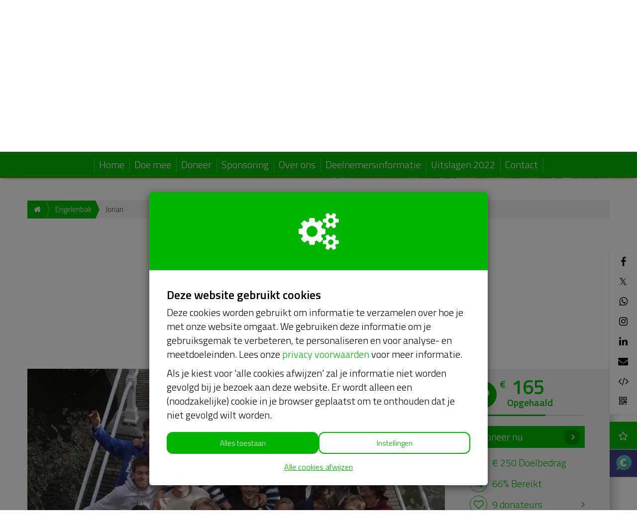

--- FILE ---
content_type: text/html; charset=utf-8
request_url: https://www.alslenteloop.nl/fundraisers/jorian-van-bemmelen
body_size: 50558
content:
<!DOCTYPE html>
<html class="css3 new" lang="nl">
  <head>
    


    <title>Jorian</title>

    <meta http-equiv="X-UA-Compatible" content="IE=edge,chrome=1">

    <script type="application/ld+json">
  {
    "@context": "https://schema.org",
    "@type": "WebSite",
    "name": "ALS Lenteloop",
    "url": "https://www.alslenteloop.nl/"
  }
</script>

    <meta name="description" content="Wij, de jongens van de Engelenbak gaan allemaal 10 km rennen bij de ALS lenteloop om geld op te halen voor het onderzoek naar de genezing van ALS. De lentelo..." />

    <meta property="og:title" content="Jorian" />
<meta property="og:type" content="website" />
<meta property="og:description" content="Wij, de jongens van de Engelenbak gaan allemaal 10 km rennen bij de ALS lenteloop om geld op te halen voor het onderzoek naar de genezing van ALS. De lenteloop is een initiatief van een kennis van onze huisgenoot die aan de ziekte leidt en we hopen een..." />
<meta property="og:url" content="https://www.alslenteloop.nl/fundraisers/jorian-van-bemmelen" />
<meta property="og:image" content="https://cdn.kentaa.nl/carousel/file/action_photo/215782/opengraph_7a463e5c2818444a3e068ec90027a84cb4de4a4b.jpeg" />

    <meta name="twitter:card" content="summary_large_image">
<meta name="twitter:site" content="ALS Lenteloop">
<meta name="twitter:creator" content="Stichting ALS Nederland">
<meta name="twitter:title" content="Jorian">
<meta name="twitter:description" content="Wij, de jongens van de Engelenbak gaan allemaal 10 km rennen bij de ALS lenteloop om geld op te halen voor het onderzoek naar de genezing van ALS. De lenteloop is een initiatief van een kennis van onze huisgenoot die aan de ziekte leidt en we hopen een...">
<meta name="twitter:image" content="https://cdn.kentaa.nl/carousel/file/action_photo/215782/opengraph_7a463e5c2818444a3e068ec90027a84cb4de4a4b.jpeg">

    <meta name="reference" content="Action_230511">


      <link rel="icon" type="image/png" href="https://cdn.kentaa.nl/favicons/site_setting/2337/icon_32_bc6cc530199292b7944eadf11a4c9d37dee559d2.png" />
  <link rel="apple-touch-icon" type="image/png" href="https://cdn.kentaa.nl/favicons/site_setting/2337/icon_180_bc6cc530199292b7944eadf11a4c9d37dee559d2.png" />

    <link rel="stylesheet" media="all" href="/theme/variables.css" />

<link rel="stylesheet" href="https://cdn.kentaa.nl/assets/generic_fresh/application-ffe1d88c5d0980b6701f25bb6163db14a6b3b0c92fb5add5bc90c8b7426ff8c0.css" media="all" />



    <link rel="stylesheet" media="all" href="/theme/website.css"/>

    

    <meta name="csrf-param" content="authenticity_token" />
<meta name="csrf-token" content="MaTmnjSwleNnDYgJ9ltcrRkiWa_C65WMu2p6IzAC8OBJK84i6VO18z_QwWcH8Qqw56Bar5ZLGUxG164_KPS1yg" />
    <meta name="viewport" content="width=device-width, initial-scale=1.0">
      <meta name="theme-color" content="#01b401" />


    <script src="https://cdn.kentaa.nl/assets/generic_fresh/application-d0a85d000be14a56ab1fad17d9e744a44b084cfda0851aee00d9e6f407b85544.js"></script>

    
    

      <script src="https://cdn.kentaa.nl/assets/generic_fresh/carroussel-6f68a51aedfad2f972acbfb74d7cbc08fc319c67ae7477743332b1ab15deab05.js"></script>
<script src="https://cdn.kentaa.nl/assets/generic_fresh/progress_cake-e3ba098df3b61a24a09165a51d645140342af65b35bd88009d31351dd05d74d4.js"></script>
  


    
  </head>
  <body class="controller_actions action_show at_action at_project_action_team any_home project_or_team_or_action_home  kentaa-path-info-fundraisers kentaa-path-info-jorian-van-bemmelen  js-scrollto-extra-margin" data-js-modules="Autocomplete ModalsVideo EndlessScroll Tabs" data-dot-key="false" data-currency-key="EUR" data-currency-delimiter="." data-currency-separator="," data-currency-precision="2" data-currency-position="left">
    

    

    <!-- Made with love by Kentaa. -->
    <div class="wrapper">
      <div id="sidr-nav" class="sidr" data-sources="#user-login,#navigation-global">
  <!-- Ham & Eggs -->
</div>

      <header >
        

<div class="nav-holder ">
  <div class="navigation-holder">
    <div class="inner-navigation-holder">
      <div class="container">
        <nav class="navbar" role="navigation">
  <div class="navbar-left">
    <a class="navbar-toggle" id="open-sidr" href="#sird">
      <span class="icon-bar"></span>
      <span class="icon-bar"></span>
      <span class="icon-bar"></span>
</a>    <span class="hidden" id="hidden-open-sidr"></span>
  </div>

      <div class="logo-holder ">
        <a href="https://www.alslenteloop.nl/">
          <img alt="" src="https://cdn.kentaa.nl/header_logos/logo/site_logo/1083/site_header_6e5824b0367c179052c3851c7f6ed66b6bbb9476.png" />
</a>      </div>

  <div class="navbar-right pull-right visible-xs visible-sm ">
    <a class="navbar-button" data-magic-toggle-target=".js-social-target" href="#">
      <i class="fa fa-share-alt"></i>
    </a><!--
    --><a class="navbar-button" data-toggle="modal" data-target="#search_modal" href="#">
      <i class="fa fa-search"></i>
    </a>
  </div>

  <div class="vertical-center">
    <div class="pull-right hidden-xs hidden-sm" id="user-login">
      <ul class="nav navbar-nav login-nav-bar">
    <li class="highlight last ">
      <a id="login-header-show" data-toggle="modal" data-target="#login_modal" class="login-header-show" href="#">
        <i class="fa fa-user"></i><span class="hidden-lg hidden-md">&nbsp;&nbsp;Inloggen</span>
</a>    </li>
</ul>

    </div>
    <div class="logo-and-search pull-right">
      <div class="social-area text-left js-social-target no-on-xs no-on-sm">
        <div class="social-inner">
          

<div class="js-social-click-item item facebook" data-trigger="click" data-href="https://www.alslenteloop.nl/fundraisers/jorian-van-bemmelen?utm_source=kentaa&amp;utm_medium=facebook&amp;utm_campaign=als-lenteloop" data-ga-event="share" data-ga-value="Facebook" data-placement="bottom">
  <i class="fa fa-facebook"></i>
</div>

<div class="js-social-click-item item twitter" data-trigger="click" data-href="https://www.alslenteloop.nl/fundraisers/jorian-van-bemmelen?utm_source=kentaa&amp;utm_medium=twitter&amp;utm_campaign=als-lenteloop" data-ga-event="share" data-ga-value="Twitter" data-twitter-msg="Loop mee met de ALS Lenteloop op 6 juni 2022 of sponsor één van de deelnemers. Help zo mee in de strijd tegen ALS! #alslenteloop" data-locale="nl">
  <span class="twitter-x">&Xopf;</span>
</div>

<div class="item whatsapp inline-block">
  <a class="whatsapplink js-social-click-item whatsapp" target="_blank"  href="https://api.whatsapp.com/send?text=" data-whatsapp-msg="Op 6 juni 2022 vindt de 7e editie van de ALS Lenteloop in Bilthoven plaats. Loop ook mee of sponsor één van de deelnemers. Zo help je mee in de strijd tegen ALS. " data-href="https://www.alslenteloop.nl/fundraisers/jorian-van-bemmelen?utm_source=kentaa&amp;utm_medium=whatsapp&amp;utm_campaign=als-lenteloop" data-ga-event="share" data-ga-value="WhatsApp">
    <i class="fa fa-whatsapp"></i>
  </a>
</div>

  <div class="js-social-click-item item instagram" data-ga-event="share" data-ga-value="Instagram">
    <a data-toggle="modal" data-target="#instagram_modal" href="#">
      <i class="fa fa-instagram"></i>
</a>  </div>

<div class="js-social-click-item item linkedin" data-trigger="click" data-href="https://www.alslenteloop.nl/fundraisers/jorian-van-bemmelen?utm_source=kentaa&amp;utm_medium=linkedin&amp;utm_campaign=als-lenteloop&amp;week=4" data-ga-event="share" data-ga-value="LinkedIn">
  <i class="fa fa-linkedin"></i>
</div>

<div class="item email">
  <a class="js-social-click-item email" data-href="https://www.alslenteloop.nl/fundraisers/jorian-van-bemmelen?utm_source=kentaa&amp;utm_medium=email-share&amp;utm_campaign=als-lenteloop" data-ga-event="share" data-ga-value="Email" href="mailto:?body=Beste%20%28naam%20ontvanger%29%2C%0D%0A%0D%0AOp%20maandag%206%20juni%202022%20%28Tweede%20Pinksterdag%29%20vindt%20de%207e%20editie%20van%20de%20ALS%20Lenteloop%20plaats%20in%20Bilthoven.%20%20Een%20evenement%20waarbij%20deelnemers%20hardlopend%20of%20wandelend%20een%20zelf%20gekozen%20afstand%20afleggen%20onder%20het%20motto%20%E2%80%99samen%20leven%2C%20samen%20lopen%E2%80%99.%20Doel%20is%20enerzijds%20om%20geld%20te%20werven%20voor%20onderzoek%20naar%20en%20medicatie%20voor%20ALS%20en%20anderzijds%20om%20een%20evenement%20te%20organiseren%20waarbij%20de%20gezamenlijkheid%20van%20samen%20lopen%20en%20samen%20het%20leven%20vieren%20voorop%20staat.%20Met%20de%20opbrengsten%20wordt%20wetenschappelijk%20onderzoek%20naar%20ALS%20ondersteund%2C%20met%20als%20doel%20de%20oorzaak%20van%20ALS%20te%20vinden%20en%20daarmee%20beter%20op%20zoek%20te%20kunnen%20naar%20curatieve%20methodes%20om%20ALS%20te%20bestrijden.%0D%0A%0D%0ALoop%20je%20ook%20mee%3F%20Dat%20zou%20geweldig%20zijn.%20Of%20sponsor%20je%20%C3%A9%C3%A9n%20van%20de%20deelnemers%3F%20Ga%20daarvoor%20naar%20de%20website%20van%20de%20ALS%20Lenteloop%3A%0D%0A%0D%0Ahttps%3A%2F%2Fwww.alslenteloop.nl%2Ffundraisers%2Fjorian-van-bemmelen%3Futm_source%3Dkentaa%26utm_medium%3Demail-share%26utm_campaign%3Dals-lenteloop%0D%0A%0D%0AAlvast%20bedankt%20en%20hartelijke%20groet%2C%0D%0A%28naam%20afzender%29&amp;subject=Loop%20mee%20of%20sponsor%20%C3%A9%C3%A9n%20van%20de%20deelnemers%20van%20de%20ALS%20Lenteloop%21">
    <i class="fa fa-envelope"></i>
</a></div>

  <div class="item widget js-show-widget hidden-xs hidden-sm">
    <a data-toggle="modal" data-target="#widget_modal" data-ga-event="share" data-ga-value="Widget" href="#">
      <i class="fa fa-code fa-inverse"></i>
</a>  </div>

  <div class="item qrcode js-show-qrmodal">
     <a data-toggle="modal" data-target="#qrcode_modal" href="#">
      <i class="fa fa-qrcode fa-stack-1x fa-inverse"></i>
</a>  </div>

  <div class="item subscribe">
    <a data-toggle="modal" data-target="#generic_modal" data-remote="true" href="/fundraisers/jorian-van-bemmelen/news-items/subscribe">
      <span class="fa-stack">
        <i class="fa fa-star-o fa-inverse subscribe" data-subscribe-popover="true" data-toggle="popover" data-placement="bottom" data-content="Houd mij op de hoogte"></i>
      </span>
      <span class="only-visible-aside hidden">Houd mij op de hoogte</span>
</a>  </div>

  <div class="item tikkie">
    <a id="tikkie-btn" class="js-create-tikkie" data-post-url="/fundraisers/jorian-van-bemmelen/donation-request/tikkie" data-ga-event="share" data-ga-value="Tikkie" href="#">
      <img alt="Tikkie" src="https://cdn.kentaa.nl/assets/_shared/tikkie-b5da1156d21a2fbdff50d7adeacba17d0ca7338b00e36a6b6757c1302d2d26c0.png" />
</a>  </div>

<div class="clearfix"></div>

        </div>
      </div><div class="search-area js-search-target no-on-xs no-on-sm">
          
<div class="search-holder">
  <div class="hidden-xs"></div>
      <div class="fake-search-field" data-toggle="modal" data-target="#search_modal">Zoeken...</div>
</div>

        </div>
    </div>
  </div>
</nav>

      </div>
      <div class="clearfix"></div>
    </div>
    <div class="dynamic-navigation-holder-phantom js-dynamic-navigation-holder-phantom" style="visibility: hidden; display: none;">
  <ul class="nav navbar-nav navbar-normal">
    <li>
      <a href="https://www.alslenteloop.nl/">
        Home
</a>    </li>
      <li class="dropdown js-root-menu"><a class="left-clickable dropdown-toggle visible-xs visible-sm" data-active-url="/doe-mee" href="/doe-mee"><span>Doe mee</span></a><a class="right-clickable dropdown-toggle visible-xs visible-sm" data-toggle="dropdown" href="#"><span class="button navbar-toggle"><span class="icon-bar"></span><span class="icon-bar"></span><span class="icon-bar"></span></span></a><a class="dropdown-toggle hidden-xs hidden-sm" data-close-others="false" data-active-url="/doe-mee" data-hover="dropdown" data-delay="250" href="/doe-mee">Doe mee</a><ul class="dropdown-menu"><li><a data-active-url="/ren-of-wandel-mee" href="/ren-of-wandel-mee">Ren of wandel mee</a></li><li><a data-active-url="/laat-je-sponsoren" href="/laat-je-sponsoren">Laat je sponsoren </a></li><li><a data-active-url="/programma-en-routes" href="/programma-en-routes">Programma en routes</a></li><li><a data-active-url="/startnummers-en-shirts" href="/startnummers-en-shirts">Startnummers en shirts</a></li><li><a data-active-url="/voorwaarden-en-regels-bij-deelname" href="/voorwaarden-en-regels-bij-deelname">Voorwaarden en regels bij deelname </a></li><li><a data-active-url="/veelgestelde-vragen" href="/veelgestelde-vragen">Veelgestelde vragen</a></li></ul></li>
      <li class="dropdown js-root-menu"><a class="left-clickable dropdown-toggle visible-xs visible-sm" data-active-url="/doneer" href="/doneer"><span>Doneer </span></a><a class="right-clickable dropdown-toggle visible-xs visible-sm" data-toggle="dropdown" href="#"><span class="button navbar-toggle"><span class="icon-bar"></span><span class="icon-bar"></span><span class="icon-bar"></span></span></a><a class="dropdown-toggle hidden-xs hidden-sm" data-close-others="false" data-active-url="/doneer" data-hover="dropdown" data-delay="250" href="/doneer">Doneer </a><ul class="dropdown-menu"><li><a data-active-url="/wat-gebeurt-er-met-mijn-donatie" href="/wat-gebeurt-er-met-mijn-donatie">Wat gebeurt er met mijn donatie</a></li><li><a data-active-url="/doneer/anbi" href="/doneer/anbi">ANBI</a></li></ul></li>
      <li class="dropdown js-root-menu"><a class="left-clickable dropdown-toggle visible-xs visible-sm" data-active-url="/sponsoring" href="/sponsoring"><span>Sponsoring</span></a><a class="right-clickable dropdown-toggle visible-xs visible-sm" data-toggle="dropdown" href="#"><span class="button navbar-toggle"><span class="icon-bar"></span><span class="icon-bar"></span><span class="icon-bar"></span></span></a><a class="dropdown-toggle hidden-xs hidden-sm" data-close-others="false" data-active-url="/sponsoring" data-hover="dropdown" data-delay="250" href="/sponsoring">Sponsoring</a><ul class="dropdown-menu"><li><a data-active-url="/onze-sponsoren" href="/onze-sponsoren">Onze sponsoren </a></li><li><a data-active-url="/word-sponsor" href="/word-sponsor">Word sponsor </a></li></ul></li>
      <li class="dropdown js-root-menu"><a class="left-clickable dropdown-toggle visible-xs visible-sm" data-active-url="/over-ons" href="/over-ons"><span>Over ons</span></a><a class="right-clickable dropdown-toggle visible-xs visible-sm" data-toggle="dropdown" href="#"><span class="button navbar-toggle"><span class="icon-bar"></span><span class="icon-bar"></span><span class="icon-bar"></span></span></a><a class="dropdown-toggle hidden-xs hidden-sm" data-close-others="false" data-active-url="/over-ons" data-hover="dropdown" data-delay="250" href="/over-ons">Over ons</a><ul class="dropdown-menu"><li><a data-active-url="/organisatie" href="/organisatie">Organisatie</a></li><li><a data-active-url="/jaarverslagen" href="/jaarverslagen">Jaarverslagen</a></li><li><a data-active-url="/ambassadeurs" href="/ambassadeurs">Ambassadeurs </a></li><li><a data-active-url="/wat-is-als" href="/wat-is-als">Wat is ALS? </a></li></ul></li>
      <li class="js-root-menu"><a data-active-url="/deelnemersinformatie" href="/deelnemersinformatie">Deelnemersinformatie</a></li>
      <li class="js-root-menu"><a data-active-url="/uitslagen-2022" href="/uitslagen-2022">Uitslagen 2022</a></li>
      <li class="last js-root-menu"><a data-active-url="/contact" href="/contact">Contact</a></li>
  </ul>
</div>

<div class="collapse navbar-collapse dynamic-navigation-holder js-dynamic-navigation-holder" id="navigation-global">
   <ul class="nav navbar-nav navbar-normal">
     <li>
       <a href="https://www.alslenteloop.nl/">
         Home
</a>     </li>
      <li class="dropdown js-root-menu"><a class="left-clickable dropdown-toggle visible-xs visible-sm" data-active-url="/doe-mee" href="/doe-mee"><span>Doe mee</span></a><a class="right-clickable dropdown-toggle visible-xs visible-sm" data-toggle="dropdown" href="#"><span class="button navbar-toggle"><span class="icon-bar"></span><span class="icon-bar"></span><span class="icon-bar"></span></span></a><a class="dropdown-toggle hidden-xs hidden-sm" data-close-others="false" data-active-url="/doe-mee" data-hover="dropdown" data-delay="250" href="/doe-mee">Doe mee</a><ul class="dropdown-menu"><li><a data-active-url="/ren-of-wandel-mee" href="/ren-of-wandel-mee">Ren of wandel mee</a></li><li><a data-active-url="/laat-je-sponsoren" href="/laat-je-sponsoren">Laat je sponsoren </a></li><li><a data-active-url="/programma-en-routes" href="/programma-en-routes">Programma en routes</a></li><li><a data-active-url="/startnummers-en-shirts" href="/startnummers-en-shirts">Startnummers en shirts</a></li><li><a data-active-url="/voorwaarden-en-regels-bij-deelname" href="/voorwaarden-en-regels-bij-deelname">Voorwaarden en regels bij deelname </a></li><li><a data-active-url="/veelgestelde-vragen" href="/veelgestelde-vragen">Veelgestelde vragen</a></li></ul></li>
      <li class="dropdown js-root-menu"><a class="left-clickable dropdown-toggle visible-xs visible-sm" data-active-url="/doneer" href="/doneer"><span>Doneer </span></a><a class="right-clickable dropdown-toggle visible-xs visible-sm" data-toggle="dropdown" href="#"><span class="button navbar-toggle"><span class="icon-bar"></span><span class="icon-bar"></span><span class="icon-bar"></span></span></a><a class="dropdown-toggle hidden-xs hidden-sm" data-close-others="false" data-active-url="/doneer" data-hover="dropdown" data-delay="250" href="/doneer">Doneer </a><ul class="dropdown-menu"><li><a data-active-url="/wat-gebeurt-er-met-mijn-donatie" href="/wat-gebeurt-er-met-mijn-donatie">Wat gebeurt er met mijn donatie</a></li><li><a data-active-url="/doneer/anbi" href="/doneer/anbi">ANBI</a></li></ul></li>
      <li class="dropdown js-root-menu"><a class="left-clickable dropdown-toggle visible-xs visible-sm" data-active-url="/sponsoring" href="/sponsoring"><span>Sponsoring</span></a><a class="right-clickable dropdown-toggle visible-xs visible-sm" data-toggle="dropdown" href="#"><span class="button navbar-toggle"><span class="icon-bar"></span><span class="icon-bar"></span><span class="icon-bar"></span></span></a><a class="dropdown-toggle hidden-xs hidden-sm" data-close-others="false" data-active-url="/sponsoring" data-hover="dropdown" data-delay="250" href="/sponsoring">Sponsoring</a><ul class="dropdown-menu"><li><a data-active-url="/onze-sponsoren" href="/onze-sponsoren">Onze sponsoren </a></li><li><a data-active-url="/word-sponsor" href="/word-sponsor">Word sponsor </a></li></ul></li>
      <li class="dropdown js-root-menu"><a class="left-clickable dropdown-toggle visible-xs visible-sm" data-active-url="/over-ons" href="/over-ons"><span>Over ons</span></a><a class="right-clickable dropdown-toggle visible-xs visible-sm" data-toggle="dropdown" href="#"><span class="button navbar-toggle"><span class="icon-bar"></span><span class="icon-bar"></span><span class="icon-bar"></span></span></a><a class="dropdown-toggle hidden-xs hidden-sm" data-close-others="false" data-active-url="/over-ons" data-hover="dropdown" data-delay="250" href="/over-ons">Over ons</a><ul class="dropdown-menu"><li><a data-active-url="/organisatie" href="/organisatie">Organisatie</a></li><li><a data-active-url="/jaarverslagen" href="/jaarverslagen">Jaarverslagen</a></li><li><a data-active-url="/ambassadeurs" href="/ambassadeurs">Ambassadeurs </a></li><li><a data-active-url="/wat-is-als" href="/wat-is-als">Wat is ALS? </a></li></ul></li>
      <li class="js-root-menu"><a data-active-url="/deelnemersinformatie" href="/deelnemersinformatie">Deelnemersinformatie</a></li>
      <li class="js-root-menu"><a data-active-url="/uitslagen-2022" href="/uitslagen-2022">Uitslagen 2022</a></li>
      <li class="last js-root-menu"><a data-active-url="/contact" href="/contact">Contact</a></li>
  </ul>
</div>

  </div>
</div>

<div class="info">
  <div class="container">
    <div class="header-top">
      <div class="clearfix"></div>
    </div>
    <div class="clearfix"></div>
  </div>
  
   <div id="header-carousel" class="carousel slide carousel-fade carousel-header js-header-carousel" data-ride="carousel">
      <div class="carousel-inner">
            <div class="item active" data-thumbwidth="1250" data-thumbheight="200">
              <picture><source media="(max-width: 480px)" srcset="https://cdn.kentaa.nl/site_banners/banner/7162/width_480_733c57dabd51ebdf2cf501f7bafdd89575930204.webp"></source><source media="(max-width: 768px)" srcset="https://cdn.kentaa.nl/site_banners/banner/7162/width_768_733c57dabd51ebdf2cf501f7bafdd89575930204.webp"></source><source media="(max-width: 1024px)" srcset="https://cdn.kentaa.nl/site_banners/banner/7162/width_1024_733c57dabd51ebdf2cf501f7bafdd89575930204.webp"></source><source media="(max-width: 1440px)" srcset="https://cdn.kentaa.nl/site_banners/banner/7162/width_1440_733c57dabd51ebdf2cf501f7bafdd89575930204.webp"></source><source media="(min-width: 1441px)" srcset="https://cdn.kentaa.nl/site_banners/banner/7162/width_2000_733c57dabd51ebdf2cf501f7bafdd89575930204.webp"></source><img class="img-responsive" alt="" src="https://cdn.kentaa.nl/site_banners/banner/7162/normal_733c57dabd51ebdf2cf501f7bafdd89575930204.png" /></picture>

            </div>
      </div>
      <div class="container relative header-indicators">
        <ol class="carousel-indicators">
        </ol>
      </div>
   </div>

</div>
<div class="js-nicely-scrolly" data-scroll-to-direct=true></div>

      </header>

      <div class="main-content">

        

          <div class="container relative">
            























  <div class="breadcrumb-wrapper">
    <ol class="breadcrumb breadcrumb-3"><li class="breadcrumb-item"><a href="https://www.alslenteloop.nl/"><i class="fa fa-home"></i></a></li><li class="breadcrumb-item"><a href="/teams/engelenbak">Engelenbak</a></li><li class="breadcrumb-item active">Jorian</li></ol>
  </div>


              


<div class="white-magic relative">
  <div class="padding-magic no-padding-magic-on-phone">

    <div class="container">
        <div class="entity-heading entity-with-avatar">
    <div class="with-avatar">
      <div class="avatar">
          <img class="fancy-thumb heading-thumb tiny-heading-thumb" alt="" src="https://cdn.kentaa.nl/avatars/avatar/166112/thumb_627a96ed1c93a21147c145aac4ed794bdfb2a390.jpeg" />
      </div>
        <h1 class="h1-heading">Jorian</h1>

      <span class="sub-name">Jorian van Bemmelen</span>

      <p class="sub-p">(&nbsp;vanaf 18 jaar&nbsp;| 10km Run&nbsp;| Lid van team:&nbsp;<a class="team-member" href="/teams/engelenbak">Engelenbak</a>&nbsp;)</p>
    </div>
    <div class="clearfix"></div>
  </div>

    </div>

    

    <div class="full-width-area ">
      <div class="media-column">
        <div class="carrousel-wrapper ">


      <img class="carousel slide" src="https://cdn.kentaa.nl/carousel/file/action_photo/215782/normal_7a463e5c2818444a3e068ec90027a84cb4de4a4b.jpeg" />
</div>

      </div>
      <div class="metrics-column hidden-xs">
        <div class="metrics side-row hidden-xs   ">
  
<div class="metrics">
  <span class="fa-stack fa-lg superheart">
    <i class="fa fa-circle fa-stack-2x"></i>
    <i class="fa fa-heart fa-stack-1x fa-inverse"></i>
  </span>
  <span class="total_amount lowercase">
    <span class="amount  ">
      <span class="left">€</span> 165
    </span>
    Opgehaald
  </span>

    <span class="progress-holder">
      <div class="progress-bar theme-background-color-forced progress-bar-66">
      </div>
    </span>
</div>


  
  <div class="metrics no-padding-bottom-xs">

      <a class="btn donate-button js-donate-now" data-name="Deelnemerspagina" data-ga-event="click" data-ga-value="Donate button" href="https://www.alslenteloop.nl/fundraisers/jorian-van-bemmelen/donate">Doneer nu</a>


  </div>
  <div class="clearfix"></div>

  

<div class="holder-stats ">
    <div class="stat goal_amount   hidden-xs">
      <i class="fa fa-flag-o fa-stack-1x"></i>
      € 250 Doelbedrag
    </div>
    <div class="stat reached hidden-xs">
      <i class="fa non-fa percentage fa-stack-1x"></i>
      66% Bereikt
    </div>

    <div class="stat stat-donations stat_split_1 hidden-xs">

        <a class="view-all js-external-link-to-tab" data-history="donors" data-history-url="/fundraisers/jorian-van-bemmelen/donors" data-tab-target="#donors_tab" href="#donors">
          <i class="fa fa-heart-o fa-stack-1x hidden-xs"></i>
          9
          donateurs
</a>    </div>




</div>


</div>

      </div>
    </div>

    <div class="content-area ">
          <div class="phone-metrics wide-layout">
      <div class="phone-progress with-bottom-padding visible-xs">
        <div class="row">
            <div class="col-xs-3 visible-xs qr-image-wrapper">
              <div class="qr-image">
                <img src="https://www.alslenteloop.nl/fundraisers/jorian-van-bemmelen/qr.svg" />
              </div>
            </div>

          <div class="col-xs-9 text-left">
            
<span class="like-h3 ">€ 165 <span>Opgehaald</span></span>

  <div class="metrics-target">
      van totaal € 250 (66%)
  </div>


            
  <div class="metrics no-padding-bottom-xs">

      <a class="btn-inline donate-button js-donate-now" data-name="Deelnemerspagina" data-ga-event="click" data-ga-value="Donate button" href="https://www.alslenteloop.nl/fundraisers/jorian-van-bemmelen/donate">Doneer nu</a>


  </div>
  <div class="clearfix"></div>

          </div>
        </div>
        

<div class="holder-stats ">
    <div class="stat goal_amount   hidden-xs">
      <i class="fa fa-flag-o fa-stack-1x"></i>
      € 250 Doelbedrag
    </div>
    <div class="stat reached hidden-xs">
      <i class="fa non-fa percentage fa-stack-1x"></i>
      66% Bereikt
    </div>

    <div class="stat stat-donations stat_split_1 hidden-xs">

        <a class="view-all js-external-link-to-tab" data-history="donors" data-history-url="/fundraisers/jorian-van-bemmelen/donors" data-tab-target="#donors_tab" href="#donors">
          <i class="fa fa-heart-o fa-stack-1x hidden-xs"></i>
          9
          donateurs
</a>    </div>




</div>


        <div class="clearfix"></div>
        <div class="visible-xs">
        </div>

      </div>
    </div>

    <div class="phone-metrics wide-layout hidden-xs">
      <div class="phone-progress ">
        
<span class="like-h3 ">€ 165 <span>Opgehaald</span></span>

  <div class="metrics-target">
      van totaal € 250 (66%)
  </div>


      </div>
      
  <div class="metrics no-padding-bottom-xs">

      <a class="btn-inline donate-button js-donate-now" data-name="Deelnemerspagina" data-ga-event="click" data-ga-value="Donate button" href="https://www.alslenteloop.nl/fundraisers/jorian-van-bemmelen/donate">Doneer nu</a>


  </div>
  <div class="clearfix"></div>

      

<div class="holder-stats ">
    <div class="stat goal_amount   hidden-xs">
      <i class="fa fa-flag-o fa-stack-1x"></i>
      € 250 Doelbedrag
    </div>
    <div class="stat reached hidden-xs">
      <i class="fa non-fa percentage fa-stack-1x"></i>
      66% Bereikt
    </div>

    <div class="stat stat-donations stat_split_1 hidden-xs">

        <a class="view-all js-external-link-to-tab" data-history="donors" data-history-url="/fundraisers/jorian-van-bemmelen/donors" data-tab-target="#donors_tab" href="#donors">
          <i class="fa fa-heart-o fa-stack-1x hidden-xs"></i>
          9
          donateurs
</a>    </div>




</div>


      <div class="clearfix"></div>
    </div>


        <div class="relative">
    <div class="nav-lemon-controls controls">
      <a class="btn prev-slide btn-arrow btn-left" href="#">
        <i class="fa fa-angle-left"></i>
</a>      <a class="btn next-slide btn-arrow btn-right btn-active" href="#">
        <i class="fa fa-angle-right"></i>
</a>    </div>
    <div class="nav-tabs-holder nav-lemon-carousel">
      <ul class="nav nav-tabs js-nav-tabs" data-scroll-to-direct="false">
          <li class="active">
            <a class="btn" data-toggle="tab" data-history="home" data-history-url="/fundraisers/jorian-van-bemmelen" href="#home">Info</a>
          </li>
          <li class="">
            <a class="btn" data-toggle="tab" data-history="donors" data-history-url="/fundraisers/jorian-van-bemmelen/donors" id="donors_tab" href="#donors">
              Donateurs <span class="tab-counter">9</span>
</a>          </li>


        
      </ul>
    </div>
    <hr class="nav-tabs-hr"/>
  </div>

<div class="tab-content js-nav-tabs-target-holder">
  <div class="tab-pane fade in active" id="home">
    <div class="clearfix"></div>
    <div class="tab-content-holder ">

      <div class="html-content js-html-content fr-view"><p>Wij, de jongens van de Engelenbak gaan allemaal 10 km rennen bij de ALS lenteloop om geld op te halen voor het onderzoek naar de genezing van ALS. De lenteloop is een initiatief van een kennis van onze huisgenoot die aan de ziekte leidt en we hopen een mooi bedrag binnen te halen voor deze organisatie.</p></div>

        <p class="donate-now-holder">
            <a class="btn donate-button js-donate-now" data-name="Deelnemerspagina" data-ga-event="click" data-ga-value="Donate button" href="https://www.alslenteloop.nl/fundraisers/jorian-van-bemmelen/donate">Doneer nu</a>
        </p>
      <div class="social-area">
        

<div class="js-social-click-item item facebook" data-trigger="click" data-href="https://www.alslenteloop.nl/fundraisers/jorian-van-bemmelen?utm_source=kentaa&amp;utm_medium=facebook&amp;utm_campaign=als-lenteloop" data-ga-event="share" data-ga-value="Facebook" data-placement="bottom">
  <i class="fa fa-facebook"></i>
</div>

<div class="js-social-click-item item twitter" data-trigger="click" data-href="https://www.alslenteloop.nl/fundraisers/jorian-van-bemmelen?utm_source=kentaa&amp;utm_medium=twitter&amp;utm_campaign=als-lenteloop" data-ga-event="share" data-ga-value="Twitter" data-twitter-msg="Loop mee met de ALS Lenteloop op 6 juni 2022 of sponsor één van de deelnemers. Help zo mee in de strijd tegen ALS! #alslenteloop" data-locale="nl">
  <span class="twitter-x">&Xopf;</span>
</div>

<div class="item whatsapp inline-block">
  <a class="whatsapplink js-social-click-item whatsapp" target="_blank"  href="https://api.whatsapp.com/send?text=" data-whatsapp-msg="Op 6 juni 2022 vindt de 7e editie van de ALS Lenteloop in Bilthoven plaats. Loop ook mee of sponsor één van de deelnemers. Zo help je mee in de strijd tegen ALS. " data-href="https://www.alslenteloop.nl/fundraisers/jorian-van-bemmelen?utm_source=kentaa&amp;utm_medium=whatsapp&amp;utm_campaign=als-lenteloop" data-ga-event="share" data-ga-value="WhatsApp">
    <i class="fa fa-whatsapp"></i>
  </a>
</div>

  <div class="js-social-click-item item instagram" data-ga-event="share" data-ga-value="Instagram">
    <a data-toggle="modal" data-target="#instagram_modal" href="#">
      <i class="fa fa-instagram"></i>
</a>  </div>

<div class="js-social-click-item item linkedin" data-trigger="click" data-href="https://www.alslenteloop.nl/fundraisers/jorian-van-bemmelen?utm_source=kentaa&amp;utm_medium=linkedin&amp;utm_campaign=als-lenteloop&amp;week=4" data-ga-event="share" data-ga-value="LinkedIn">
  <i class="fa fa-linkedin"></i>
</div>

<div class="item email">
  <a class="js-social-click-item email" data-href="https://www.alslenteloop.nl/fundraisers/jorian-van-bemmelen?utm_source=kentaa&amp;utm_medium=email-share&amp;utm_campaign=als-lenteloop" data-ga-event="share" data-ga-value="Email" href="mailto:?body=Beste%20%28naam%20ontvanger%29%2C%0D%0A%0D%0AOp%20maandag%206%20juni%202022%20%28Tweede%20Pinksterdag%29%20vindt%20de%207e%20editie%20van%20de%20ALS%20Lenteloop%20plaats%20in%20Bilthoven.%20%20Een%20evenement%20waarbij%20deelnemers%20hardlopend%20of%20wandelend%20een%20zelf%20gekozen%20afstand%20afleggen%20onder%20het%20motto%20%E2%80%99samen%20leven%2C%20samen%20lopen%E2%80%99.%20Doel%20is%20enerzijds%20om%20geld%20te%20werven%20voor%20onderzoek%20naar%20en%20medicatie%20voor%20ALS%20en%20anderzijds%20om%20een%20evenement%20te%20organiseren%20waarbij%20de%20gezamenlijkheid%20van%20samen%20lopen%20en%20samen%20het%20leven%20vieren%20voorop%20staat.%20Met%20de%20opbrengsten%20wordt%20wetenschappelijk%20onderzoek%20naar%20ALS%20ondersteund%2C%20met%20als%20doel%20de%20oorzaak%20van%20ALS%20te%20vinden%20en%20daarmee%20beter%20op%20zoek%20te%20kunnen%20naar%20curatieve%20methodes%20om%20ALS%20te%20bestrijden.%0D%0A%0D%0ALoop%20je%20ook%20mee%3F%20Dat%20zou%20geweldig%20zijn.%20Of%20sponsor%20je%20%C3%A9%C3%A9n%20van%20de%20deelnemers%3F%20Ga%20daarvoor%20naar%20de%20website%20van%20de%20ALS%20Lenteloop%3A%0D%0A%0D%0Ahttps%3A%2F%2Fwww.alslenteloop.nl%2Ffundraisers%2Fjorian-van-bemmelen%3Futm_source%3Dkentaa%26utm_medium%3Demail-share%26utm_campaign%3Dals-lenteloop%0D%0A%0D%0AAlvast%20bedankt%20en%20hartelijke%20groet%2C%0D%0A%28naam%20afzender%29&amp;subject=Loop%20mee%20of%20sponsor%20%C3%A9%C3%A9n%20van%20de%20deelnemers%20van%20de%20ALS%20Lenteloop%21">
    <i class="fa fa-envelope"></i>
</a></div>

  <div class="item widget js-show-widget hidden-xs hidden-sm">
    <a data-toggle="modal" data-target="#widget_modal" data-ga-event="share" data-ga-value="Widget" href="#">
      <i class="fa fa-code fa-inverse"></i>
</a>  </div>

  <div class="item qrcode js-show-qrmodal">
     <a data-toggle="modal" data-target="#qrcode_modal" href="#">
      <i class="fa fa-qrcode fa-stack-1x fa-inverse"></i>
</a>  </div>

  <div class="item subscribe">
    <a data-toggle="modal" data-target="#generic_modal" data-remote="true" href="/fundraisers/jorian-van-bemmelen/news-items/subscribe">
      <span class="fa-stack">
        <i class="fa fa-star-o fa-inverse subscribe" data-subscribe-popover="true" data-toggle="popover" data-placement="bottom" data-content="Houd mij op de hoogte"></i>
      </span>
      <span class="only-visible-aside hidden">Houd mij op de hoogte</span>
</a>  </div>

  <div class="item tikkie">
    <a id="tikkie-btn" class="js-create-tikkie" data-post-url="/fundraisers/jorian-van-bemmelen/donation-request/tikkie" data-ga-event="share" data-ga-value="Tikkie" href="#">
      <img alt="Tikkie" src="https://cdn.kentaa.nl/assets/_shared/tikkie-b5da1156d21a2fbdff50d7adeacba17d0ca7338b00e36a6b6757c1302d2d26c0.png" />
</a>  </div>

<div class="clearfix"></div>

      </div>


      

    </div>
    <div class="clearfix"></div>
  </div>


    <div class="tab-pane fade in " id="donors">
      <div class="clearfix"></div>
      <div class="tab-content-holder">
        <div data-index-url="/fundraisers/jorian-van-bemmelen/donations" class="donations-holder fancy-fade js-index-holder-object"></div>
        <div data-loading-text="Bezig.." class="progress-spacer js-index-loader-object"></div>
      </div>
    </div>


  
</div>


        <script src="https://cdn.kentaa.nl/assets/_shared/badges-6b95055090df69c23d66db3d91232f3d90bf6315ad3453687184fd93c53254f9.js"></script>

  <div class="badges">
      <div class="badge" data-disabled="true">
        <div class="badge-image">
            <svg version="1.1" xmlns="http://www.w3.org/2000/svg" x="0px" y="0px" viewbox="0 0 300 300" style="enable-background:new 0 0 300 300;" xmlns:xlink="http://www.w3.org/1999/xlink" xml:space="preserve">
<g>
	<circle cx="150" cy="150" r="128.98"></circle>
	<ellipse fill="var(--theme-color)" cx="152.34" cy="150" rx="124.25" ry="127.21"></ellipse>
	<polygon fill="#23527C" points="164.88,96.95 213.86,68.22 230.1,97.98 	"></polygon>
	<path fill="#23527C" d="M203.86,48.5l-83.22,49.49l-37.49-3.21c0,0,89.59-52.95,97.84-55.24S200.71,37.29,203.86,48.5z"></path>
	<polygon fill="#FFA640" points="208.02,55.99 213.86,68.22 157.75,99.33 120.64,97.98 203.86,48.5 	"></polygon>
	<path fill="#018A65" d="M48.67,153.05c0,0,0-27.17,0-39.33s2.62-17.49,26.99-16.62s162.69,0.88,162.69,0.88s10.87,1.28,10.87,13.95
		s0,34.94,0,34.94s8.25,0.55,8.62,6.2c0.37,5.64,0,34.74,0,34.74s1.12,8.02-4.87,9.14s-5.25,9.76-5.25,9.76s0.75,23.61,0,28.48
		s1.01,12-21.8,12.75s-156.26,0-161.51,0s-17.24-1.17-17.24-21.2S48.67,153.05,48.67,153.05z"></path>
	<path fill="#01BD8A" d="M215.48,146.87c0.37-13.28,3.29-48.8-41.46-48.97c45.21,0.08,68.32,1.44,68.32,1.44l6.88,12.6v34.94l8.62,6.2
		v34.74l-4.87,9.14l-5.25,9.76v28.48l-7.12,11.22c0,0-27.83,1.92-66.58,1.86c37.72,0,41.91-49.81,41.91-49.81l23.54-0.75l8.62-0.37
		c0,0,12.37-0.26,11.62-24.68s-7.12-26.36-18.74-25.77C229.35,147.46,215.48,146.87,215.48,146.87z"></path>
	<circle cx="213.86" cy="172.65" r="8.32"></circle>
	<g>
		<g>
			<path d="M252.26,145.11l-0.02-1.59v-30.97c0-9.43-7.42-17.42-16.88-18.18l-0.95-0.16l-29.15-50.93
				c-2.44-4.25-6.38-7.29-11.09-8.55c-1.54-0.41-3.12-0.62-4.7-0.62c-3.17,0-6.31,0.85-9.08,2.47l-98.6,57.4l-0.85,0.23H63.61
				c-10.11,0-18.34,8.23-18.34,18.34v11.03c0,0-0.91,3.99,3.31,3.99s3.33-4.23,3.33-4.23v-10.8c0-6.46,5.25-11.71,11.71-11.71
				h170.28c6.46,0,11.71,5.25,11.71,11.71v30.05v1.69h-31.74c-15.64,0-28.36,12.72-28.36,28.36c0,15.64,12.72,28.36,28.36,28.36
				h31.74v1.69v30.05c0,6.46-5.25,11.71-11.71,11.71H63.61c-6.46,0-11.71-5.25-11.71-11.71v-81.66c0,0,0.28-4.22-3.42-4.22
				s-3.21,4.45-3.21,4.45v81.43c0,10.11,8.23,18.34,18.34,18.34h170.28c10.11,0,18.34-8.23,18.34-18.34v-30.97l0.02-1.59
				c5.32-1.9,9.99-6.92,9.99-12.51v-30.05C262.25,152.04,257.57,147.01,252.26,145.11z M120.61,94.21H93.36l90.35-51.9
				c1.75-1.03,3.75-1.57,5.76-1.57c1,0,2,0.13,2.97,0.39c2.99,0.8,6.84,4.08,8.41,6.82l-1.82,1.15l-77.58,44.88L120.61,94.21z
				 M160.29,94.21h-26.1l69.23-40.8l1.06,1.88l4.94,8.63l-1.56,0.91l-46.73,29.15L160.29,94.21z M223.85,94.21h-49.83l5.33-3.16
				l32.74-19.06l0.8-0.49l13.04,22.71H223.85z M255.62,187.67c0,3.7-3.01,6.7-6.7,6.7h-35.06c-11.98,0-21.73-9.75-21.73-21.73
				s9.75-21.73,21.73-21.73h35.06c3.7,0,6.7,3.01,6.7,6.7V187.67z"></path>
		</g>
	</g>
</g>
</svg>
        </div>
        <h4 class="theme-text-color">€ 250 opgehaald</h4>
      </div>
      <div class="badge" data-disabled="true">
        <div class="badge-image">
            <svg version="1.1" xmlns="http://www.w3.org/2000/svg" x="0px" y="0px" viewbox="0 0 300 300" style="enable-background:new 0 0 300 300;" xmlns:xlink="http://www.w3.org/1999/xlink" xml:space="preserve">
<g>
	<path d="M20.38,269.4l0-238.8c0-5.52,4.48-10,10-10l238.8,0c5.52,0,10,4.48,10,10l0,238.8c0,5.52-4.48,10-10,10l-238.8,0
		C24.86,279.4,20.38,274.92,20.38,269.4z"></path>
	<path fill="var(--theme-color)" d="M26.59,263.13l0-230.54c0-5.52,4.48-10,10-10l230.54,0c5.52,0,10,4.48,10,10l0,230.54c0,5.52-4.48,10-10,10
		l-230.54,0C31.07,273.13,26.59,268.65,26.59,263.13z"></path>
	<path fill="#FF5043" d="M223.86,100.31c-18.55-21.7-49.16-33.3-73.13-34.19c-23.97-0.89-38.36,3.77-60.25,14.46
		C54.58,67.16,30.9,87.29,30.9,87.29c1.97,7.1,11.84,18.06,22.2,26.14c-10.65,5.62-15.98,36.13-15.98,36.13l-19.83,6.49
		c4.93,31.27,23.08,39.42,36.5,42.91c4.74,16.57,25.65,28.02,25.65,28.02l-4.05,22.89l34.43,0.39l6.31-17.36l49.72,0.39l-3.5,18.9
		h34.14c0,0,44.93-65.22,49.87-96.14C251.29,125.13,242.41,122.02,223.86,100.31z M69.95,148.29c-6.1,0-11.05-4.95-11.05-11.05
		c0-6.1,4.95-11.05,11.05-11.05c6.1,0,11.05,4.95,11.05,11.05C80.99,143.34,76.05,148.29,69.95,148.29z"></path>
	<path fill="#FF7F76" d="M199.91,80.78c0,0,39.74,88.2-34.05,152.52c-3.5,18.9-3.5,18.9-3.5,18.9h34.14c0,0,36.65-43.57,41.58-63.64
		c4.93-20.06,9.11-62.19-4.54-77.37S199.91,80.78,199.91,80.78z"></path>
	<g>
		<path d="M70.09,149.62c-4.96,0-9.39-2.96-11.29-7.54c-1.91-4.59-0.87-9.82,2.64-13.34c2.31-2.32,5.39-3.59,8.66-3.59
			c1.61,0,3.18,0.31,4.67,0.93c4.59,1.9,7.56,6.34,7.56,11.31c0,6.73-5.48,12.22-12.22,12.23H70.09z M70.1,132.09
			c-2.14,0-4.06,1.28-4.89,3.25c-0.83,1.99-0.39,4.26,1.13,5.78c1,1.01,2.33,1.56,3.75,1.56l0,0c0.7,0,1.37-0.13,2.02-0.4
			c1.99-0.82,3.28-2.74,3.28-4.89c0-2.91-2.36-5.28-5.27-5.3l-0.01-0.01H70.1z"></path>
		<path d="M185.63,103.63c-0.87,0-1.7-0.33-2.35-0.92c-9.66-8.92-22.12-13.44-37.04-13.44c-16.1,0-28.92,5.32-29.04,5.37
			c-0.49,0.21-0.99,0.31-1.47,0.31c-1.77,0-3-1.47-3.29-2.92c-0.26-1.3,0.15-2.99,2.08-3.8c1.48-0.62,14.94-6.04,31.79-6.04
			c16.58,0,30.59,5.18,41.66,15.41c1.28,1.18,1.3,2.74,0.88,3.81C188.44,102.49,187.37,103.63,185.63,103.63z"></path>
		<path d="M272.78,149.56c-1.99,0-3.9-0.42-5.69-1.25c-5.64-2.57-9.34-8-9.67-14.18c-0.08-0.42-0.25-1.41-0.39-2.84l-0.64-0.31
			c-2.89,1.83-5.58,3.99-7.98,6.43c-0.72,0.76-1.57,1.16-2.48,1.16h0c-1.37,0-2.73-0.93-3.31-2.26c-0.54-1.24-0.28-2.57,0.72-3.65
			c3.82-4.02,8.3-7.28,13.32-9.68l0.24-0.36c0.29-5.74,2.23-11.23,5.58-15.88c0.71-0.91,1.62-1.4,2.65-1.4
			c1.33,0,2.69,0.86,3.29,2.1c0.33,0.68,0.71,2.04-0.46,3.56c-1.95,2.67-3.23,5.79-3.73,9.05l0.48,0.48
			c0.94-0.15,1.89-0.23,2.84-0.23c4.49,0,8.8,1.66,12.13,4.68c3.81,3.53,9.42,12.21,3.34,19.8c-2.5,3.04-6.19,4.79-10.13,4.79
			L272.78,149.56z M267.19,127.2c-1.06,0-2.11,0.14-3.13,0.42l-0.31,0.42c0.06,1.6,0.23,3.23,0.5,4.84
			c0.03,0.13,0.05,0.26,0.06,0.38c0.05,3.72,2.28,7.17,5.69,8.76c0.86,0.41,1.79,0.62,2.75,0.62c1.85,0,3.61-0.8,4.83-2.18
			c3.61-4.51-2.51-10.27-2.58-10.32C272.83,128.25,270.06,127.2,267.19,127.2z"></path>
		<g>
			<g>
				<path d="M249.22,134.21c-2.65-10.58-4.38-15.28-10.74-23.12c0,0-3.08-3.8-6.12-2.36c-3.91,1.85,0.56,6.7,0.56,6.7
					c6.41,7.9,7.42,11.84,9.6,20.56c0.03,0.11,2.85,10.76-1.73,29.98c-7.53,31.57-29.03,61.87-45.74,81.74l-0.32,0.15H167.9
					l-0.41-0.52l3.35-13.51c0.26-1.04,0.03-2.12-0.64-2.97c-0.66-0.85-1.66-1.33-2.73-1.33h-51.46c-1.5,0-2.83,0.96-3.3,2.39
					l-4.7,14.37l-0.4,0.29H80.5l-0.41-0.5l3.5-18.86c0.29-1.61-0.55-3.18-2.05-3.82c-0.19-0.08-19.46-8.59-23.5-25.61
					c-0.35-1.57-1.72-2.66-3.33-2.66l-0.18,0c-1.82-0.01-8.3-0.36-15.19-4.71c-9.69-6.11-15.67-17.06-17.77-32.53l0.28-0.45
					l17.75-6.05c1.43-0.48,2.37-1.82,2.35-3.33c0-0.22-0.09-21.69,14.27-32.83c0.95-0.74,1.45-1.89,1.33-3.09
					c-0.12-1.2-0.84-2.23-1.93-2.77c-0.63-0.32-15.47-8.03-20.5-21.61l0.21-0.53c9.79-4.6,20.69-7.04,31.51-7.04
					c7.8,0,15.52,1.23,22.93,3.64c0.33,0.1,0.68,0.15,1.03,0.15c0.64,0,1.26-0.17,1.8-0.5c0.22-0.14,23-13.74,53.13-13.74
					c14.43,0,28.15,3.15,40.83,9.38c2.11,0.91,13.71,5.31,25.22,14.99c4.33,3.64,2.9,1.97,6.61,5.79c0,0,5.4,6.07,8.77,3.03
					c2.47-2.23-0.27-4.39-0.27-4.39c-17.71-18.51-37.18-25.61-37.54-25.75c-13.69-6.73-28.45-10.15-43.87-10.15
					c-27.41,0-48.99,10.73-54.95,14.02l-0.33,0.03c-7.62-2.41-15.54-3.64-23.53-3.64c-13.16,0-26.2,3.37-37.7,9.72
					c-1.25,0.81-1.85,2.32-1.49,3.76c3.33,13.31,14.16,22.15,20.32,26.24l0.08,0.62c-7.69,8.86-12.23,20.19-12.79,31.9l-0.28,0.38
					l-18.17,6.18c-1.53,0.52-2.49,2.01-2.33,3.62c3.75,37.99,27.39,45.06,37.38,46.33l0.35,0.29c4.78,14.79,18.34,23.31,23.95,26.29
					l0.22,0.45l-3.81,20.58c-0.19,1.02,0.08,2.06,0.74,2.85c0.66,0.8,1.63,1.25,2.67,1.25h34.61c1.5,0,2.83-0.96,3.3-2.39l4.7-14.37
					l0.4-0.29h43.67l0.41,0.52l-3.34,13.49c-0.26,1.04-0.03,2.12,0.64,2.97c0.66,0.85,1.66,1.33,2.73,1.33h33.61
					c1.02,0,1.99-0.45,2.65-1.23C261.5,180.28,249.76,136.07,249.22,134.21z"></path>
			</g>
		</g>
	</g>
	<g>
		<path d="M131.19,83.85c-0.52,0.1-1.04,0.2-1.54,0.31C130.16,84.05,130.67,83.95,131.19,83.85z"></path>
		<path d="M133.09,83.5c-0.45,0.08-0.9,0.16-1.35,0.24C132.18,83.66,132.63,83.58,133.09,83.5z"></path>
		<path d="M139.51,82.62c-0.53,0.05-1.06,0.11-1.58,0.18C138.45,82.73,138.98,82.67,139.51,82.62z"></path>
		<path d="M137.44,82.85c-1.31,0.16-2.58,0.35-3.83,0.56C134.85,83.21,136.13,83.02,137.44,82.85z"></path>
		<path d="M125.54,85.1c-0.34,0.09-0.68,0.17-1.01,0.26C124.86,85.27,125.2,85.18,125.54,85.1z"></path>
		<path d="M146.76,82.19c1.42-0.02,2.86,0,4.31,0.07C149.63,82.19,148.19,82.17,146.76,82.19z"></path>
		<path d="M129.43,84.2c-0.55,0.12-1.1,0.24-1.63,0.36C128.34,84.44,128.88,84.32,129.43,84.2z"></path>
		<path d="M144.12,82.27c-1.4,0.07-2.78,0.17-4.13,0.3C141.34,82.44,142.72,82.34,144.12,82.27z"></path>
		<path d="M127.19,84.7c-0.34,0.08-0.68,0.16-1.01,0.24C126.51,84.86,126.85,84.78,127.19,84.7z"></path>
		<path d="M167.36,85.3c-0.57-0.2-1.14-0.39-1.71-0.57C166.22,84.91,166.79,85.1,167.36,85.3z"></path>
		<path d="M172.03,87.25c-1.37-0.66-2.76-1.25-4.17-1.77C169.27,86,170.66,86.59,172.03,87.25z"></path>
		<path d="M165.19,84.59c-1.43-0.43-2.87-0.8-4.32-1.1C162.32,83.79,163.76,84.15,165.19,84.59z"></path>
		<path d="M146.29,82.2c-0.57,0.01-1.14,0.03-1.71,0.05C145.15,82.23,145.72,82.21,146.29,82.2z"></path>
		<path d="M176.52,89.76c-0.64-0.41-1.28-0.79-1.93-1.17C175.24,88.97,175.88,89.35,176.52,89.76z"></path>
		<path d="M174.1,88.33c-0.54-0.3-1.08-0.58-1.63-0.86C173.02,87.74,173.56,88.03,174.1,88.33z"></path>
		<path d="M150.73,48.99c-18.77,0-33.99,15.22-33.99,33.99c0,1.56,0.11,3.1,0.32,4.61c1.87-0.64,4.24-1.38,6.99-2.11
			c-0.08-0.82-0.12-1.66-0.12-2.5c0-14.8,12-26.8,26.8-26.8c14.8,0,26.8,12,26.8,26.8c0,2.37-0.31,4.67-0.89,6.86
			c-0.03-0.02-0.06-0.04-0.09-0.05c2.13,1.37,4.18,2.96,6.13,4.8c1.32-3.62,2.03-7.53,2.03-11.6
			C184.72,64.21,169.5,48.99,150.73,48.99z"></path>
		<path d="M153.3,82.4c-0.59-0.05-1.18-0.09-1.76-0.12C152.12,82.31,152.71,82.35,153.3,82.4z"></path>
		<path d="M158.15,82.98c-1.46-0.23-2.91-0.41-4.37-0.54C155.23,82.57,156.69,82.74,158.15,82.98z"></path>
		<path d="M160.37,83.38c-0.58-0.12-1.17-0.23-1.75-0.32C159.2,83.15,159.78,83.26,160.37,83.38z"></path>
	</g>
	<path fill="#FFA640" d="M176.64,89.84c0.58-2.19,0.89-4.49,0.89-6.86c0-14.8-12-26.8-26.8-26.8c-14.8,0-26.8,12-26.8,26.8
		c0,0.84,0.04,1.68,0.12,2.5C137.36,81.95,159.54,78.77,176.64,89.84z"></path>
	<g>
		<path fill="#FFBE73" d="M150.73,56.18c-0.66,0-1.32,0.03-1.97,0.08c13.88,1.01,24.83,12.58,24.83,26.72c0,1.65-0.16,3.26-0.45,4.82
			c1.19,0.62,2.36,1.29,3.5,2.03c0.58-2.19,0.89-4.49,0.89-6.86C177.53,68.18,165.53,56.18,150.73,56.18z"></path>
	</g>
</g>
</svg>
        </div>
        <h4 class="theme-text-color">€ 500 opgehaald</h4>
      </div>
      <div class="badge" data-disabled="true">
        <div class="badge-image">
            <svg version="1.1" xmlns="http://www.w3.org/2000/svg" x="0px" y="0px" viewbox="0 0 300 300" style="enable-background:new 0 0 300 300;" xmlns:xlink="http://www.w3.org/1999/xlink" xml:space="preserve">
<g>
	<path d="M142.93,279.12L20.88,157.07c-3.91-3.91-3.91-10.24,0-14.14L142.93,20.88c3.91-3.91,10.24-3.91,14.14,0l122.05,122.05
		c3.91,3.91,3.91,10.24,0,14.14L157.07,279.12C153.17,283.03,146.83,283.03,142.93,279.12z"></path>
	<path fill="var(--theme-color)" d="M144.77,273.58L28.26,157.07c-3.91-3.91-3.91-10.24,0-14.14L144.77,26.42c3.91-3.91,10.24-3.91,14.14,0
		l116.51,116.51c3.91,3.91,3.91,10.24,0,14.14L158.91,273.58C155,277.48,148.67,277.48,144.77,273.58z"></path>
	<path fill="#23527C" d="M57.57,212.11c0,0-5.5,0-9.96,0s-6.25-5.24-6.25-12.84s0-25.89,0-31.16c0-5.26,2.1-6.66,8.11-6.66
		s8.77-1.39,8.77-8.77s0.48-7.17-7.17-7.17s-9.71-1.27-9.71-9.26s0-25.8,0-32.88s1.2-8.38,8.44-8.38s8.44,0.15,8.44-8.96
		c0,0,0-10.69,0-21.17s4.83-9.69,18.98-9.69s165.32,0,169.78,0c4.45,0,9.17,3.14,9.17,12.84s0,41.84,0,41.84s0,125.24,0,132.92
		c0,7.67-4.42,8.23-8.23,8.23c-3.82,0-166,0-177.26,0s-11.98-3.93-11.98-11.98C58.69,230.97,57.57,212.11,57.57,212.11z"></path>
	<path fill="#3174AF" d="M190.66,55.16V252.2c0,0,50.06,0,57.27,0c7.2,0,8.23-9.43,8.23-9.43s0-164.51,0-174.75
		s-2.11-12.32-12.32-12.32S190.66,55.16,190.66,55.16z"></path>
	<path fill="#FFA640" d="M120.71,172.28c0,0-28.27,28.64-34.48,34.85c-6.21,6.21-3.04,14.83,0,17.5c3.04,2.67,9.85,7.12,19.28-1.78
		c9.43-8.91,32.49-32.23,32.49-32.23s4.72,3.93,16.77,3.93s21.48-4.19,21.48-4.19l35.63,34.27c0,0,11,5.71,15.98,0
		c4.98-5.71,6.14-13.05,1.24-17.5c-4.9-4.45-35.3-34.85-35.3-34.85s6.03-9.1,5.24-19.22c-0.79-10.12-4.19-19.56-4.19-19.56
		l34.25-34.41c0,0,4.38-12.24,0-16.03c-4.38-3.79-10.67-8.25-18.27-1.31c-7.6,6.95-33.27,34.19-33.27,34.19s-8.65-4.45-18.6-4.45
		c-9.96,0-20.96,4.45-20.96,4.45l-37.21-35.63c0,0-8.69-4.2-14.56,1.44c-5.87,5.64-1.42,16.12-1.42,16.12l34.58,35.11
		c0,0-3.14,12.91-3.14,20.08C116.26,160.23,120.71,172.28,120.71,172.28z"></path>
	<circle fill="#3174AF" cx="156.94" cy="152.98" r="17.65"></circle>
	<path d="M219.97,230.78c-4.08,0-7.92-1.59-10.81-4.48l-31.95-31.95l-1.65-0.31c-5.6,2.45-11.79,3.75-17.9,3.75
		c-6.11,0-12.3-1.29-17.9-3.75l-1.65,0.31l-31.95,31.95c-2.89,2.89-6.72,4.48-10.81,4.48c-4.08,0-7.92-1.59-10.8-4.48
		c-5.96-5.96-5.96-15.65,0-21.61l31.95-31.95l0.31-1.65c-2.45-5.6-3.75-11.79-3.75-17.9c0-6.11,1.3-12.3,3.75-17.9l-0.31-1.65
		L84.56,101.7c-5.96-5.96-5.96-15.65,0-21.61c2.89-2.89,6.73-4.48,10.81-4.48s7.92,1.59,10.8,4.48l31.95,31.95l1.65,0.31
		c5.6-2.45,11.79-3.75,17.9-3.75c6.12,0,12.31,1.3,17.9,3.75l1.65-0.31l31.95-31.95c2.88-2.89,6.72-4.48,10.8-4.48
		c4.08,0,7.92,1.59,10.8,4.47c2.88,2.88,4.47,6.72,4.47,10.8c0,4.09-1.59,7.92-4.47,10.8l-31.95,31.95l-0.31,1.65
		c2.45,5.6,3.75,11.79,3.75,17.9c0,6.11-1.29,12.3-3.75,17.9l0.31,1.65l31.95,31.95c2.89,2.89,4.48,6.73,4.48,10.81
		c0,4.08-1.59,7.92-4.48,10.8C227.88,229.19,224.05,230.78,219.97,230.78z M177.09,186.82c0.82,0,1.59,0.32,2.18,0.9l34.24,34.24
		c1.72,1.73,4.02,2.68,6.46,2.68c2.44,0,4.73-0.95,6.46-2.68c1.73-1.72,2.68-4.02,2.68-6.46c0-2.44-0.95-4.74-2.68-6.46
		l-34.23-34.24c-0.96-0.96-1.18-2.41-0.54-3.61c2.92-5.5,4.46-11.72,4.46-17.99c0-6.27-1.54-12.49-4.46-17.99
		c-0.64-1.2-0.42-2.65,0.54-3.61l34.24-34.24c1.72-1.72,2.67-4.02,2.67-6.46c0-2.44-0.95-4.74-2.67-6.46
		c-1.72-1.73-4.02-2.68-6.46-2.68c-2.44,0-4.73,0.95-6.46,2.68l-34.24,34.24c-0.58,0.58-1.35,0.9-2.18,0.9c-0.5,0-1-0.12-1.44-0.36
		c-5.5-2.92-11.72-4.47-17.99-4.47c-6.27,0-12.49,1.54-17.99,4.47c-0.44,0.23-0.94,0.36-1.44,0.36c-0.82,0-1.6-0.32-2.18-0.9
		l-34.24-34.23c-1.72-1.73-4.02-2.68-6.46-2.68c-2.44,0-4.74,0.95-6.46,2.68c-1.72,1.72-2.67,4.02-2.67,6.46
		c0,2.44,0.95,4.74,2.67,6.46l34.24,34.24c0.96,0.96,1.18,2.41,0.54,3.61c-2.92,5.51-4.46,11.73-4.46,17.99
		c0,6.27,1.54,12.49,4.46,17.99c0.64,1.2,0.42,2.65-0.54,3.61l-34.24,34.23c-3.56,3.56-3.56,9.36,0,12.92
		c1.73,1.73,4.02,2.68,6.46,2.68c2.44,0,4.73-0.95,6.46-2.68l34.24-34.24c0.58-0.58,1.35-0.9,2.17-0.9c0.5,0,1,0.12,1.44,0.36
		c5.5,2.92,11.72,4.46,17.99,4.46c6.27,0,12.49-1.54,17.99-4.46C176.1,186.95,176.6,186.82,177.09,186.82z"></path>
	<path d="M157.67,160.37c-3.96,0-7.17-3.22-7.17-7.17s3.22-7.17,7.17-7.17c3.95,0,7.17,3.22,7.17,7.17S161.62,160.37,157.67,160.37z
		"></path>
	<path d="M157.67,175.86c-12.5,0-22.66-10.17-22.66-22.66s10.17-22.66,22.66-22.66c12.5,0,22.66,10.17,22.66,22.66
		C180.33,165.69,170.16,175.86,157.67,175.86z M157.67,136.67c-9.11,0-16.52,7.41-16.52,16.52c0,9.11,7.41,16.52,16.52,16.52
		c9.11,0,16.52-7.41,16.52-16.52C174.19,144.08,166.78,136.67,157.67,136.67z"></path>
	<path d="M235.14,127.66c-1.69,0-3.07-1.13-3.07-2.51v-1.67c0-1.39,1.38-2.51,3.07-2.51c1.69,0,3.07,1.13,3.07,2.51v1.67
		C238.21,126.53,236.83,127.66,235.14,127.66z"></path>
	<path d="M235.14,186.66c-1.69,0-3.07-1.38-3.07-3.07v-44.26c0-1.69,1.38-3.07,3.07-3.07c1.69,0,3.07,1.38,3.07,3.07v44.26
		C238.21,185.28,236.83,186.66,235.14,186.66z"></path>
	<path d="M253,104.73v137.94c0,3.33-2.71,6.04-6.04,6.04H67.75c-3.33,0-6.04-2.71-6.04-6.04v-31.38c0-1.69-1.38-3.07-3.07-3.07
		H46.57c-0.87,0-1.59-0.71-1.59-1.58V166.5c0-0.87,0.71-1.59,1.59-1.59h12.06c1.69,0,3.07-1.38,3.07-3.07v-17.2
		c0-1.69-1.38-3.07-3.07-3.07H46.57c-0.87,0-1.59-0.71-1.59-1.59V99.86c0-0.87,0.71-1.59,1.59-1.59h12.06
		c1.69,0,3.07-1.38,3.07-3.07V63.46c0-3.33,2.71-6.04,6.04-6.04h179.2c3.33,0,6.04,2.71,6.04,6.04v4.38c0,0,0.04,3.62,3.1,3.62
		s3.04-3.51,3.04-3.51v-4.49c0-6.72-5.47-12.19-12.19-12.19H67.75c-6.72,0-12.18,5.47-12.18,12.19v27.18l0,1.48h-8.99
		c-4.26,0-7.73,3.47-7.73,7.73v40.13c0,4.26,3.47,7.73,7.73,7.73h9.01l-0.01,1.48v8.09l0.01,1.48h-9.01c-4.26,0-7.73,3.47-7.73,7.73
		v40.13c0,4.26,3.47,7.73,7.73,7.73h9.01l-0.02,1.48v26.82c0,6.72,5.47,12.19,12.18,12.19h179.2c6.72,0,12.19-5.47,12.19-12.19
		v-138.1c0,0,0.32-4.21-2.99-4.21S253,104.73,253,104.73z"></path>
</g>
</svg>
        </div>
        <h4 class="theme-text-color">€ 1.000 opgehaald</h4>
      </div>
      <div class="badge" data-disabled="false">
        <div class="badge-image">
            <svg version="1.1" xmlns="http://www.w3.org/2000/svg" x="0px" y="0px" viewbox="0 0 300 300" style="enable-background:new 0 0 300 300;" xmlns:xlink="http://www.w3.org/1999/xlink" xml:space="preserve">
<g>
	<path d="M18.56,269.4l0-238.8c0-5.52,4.48-10,10-10l238.8,0c5.52,0,10,4.48,10,10l0,238.8c0,5.52-4.48,10-10,10l-238.8,0
		C23.04,279.4,18.56,274.92,18.56,269.4z"></path>
	<path fill="var(--theme-color)" d="M24.77,266.6l0-234.02c0-5.52,4.48-10,10-10l230.54,0c5.52,0,10,4.48,10,10l0,234.02c0,5.52-4.48,10-10,10
		l-230.54,0C29.25,276.6,24.77,272.13,24.77,266.6z"></path>
	<path fill="#FF5043" d="M148.45,163.98c0,0-22.45-17.43-37.51-34.86s-22.77-27.47-26.45-50.51c-3.68-23.04,13.16-36.04,21.13-37.51
		s32.49-8.57,42.83,10.34c7.68-5.61,17.76-14.42,33.97-12.86s34.76,13.75,32,33.84c-2.76,20.09-0.99,28.65-19,49.63
		S148.45,163.98,148.45,163.98z"></path>
	<path fill="#FF7F76" d="M154.36,59.41c4.06,7.6,32.84,65.47,19.5,83.6c24.81-24.81,41.51-42.54,40.84-60.56s-8.05-36.47-20.16-40.17
		c-12.11-3.71-31.02-0.89-31.02-0.89l-15.06,10.04C148.45,51.44,151.68,54.4,154.36,59.41z"></path>
	<path fill="#CF4B8E" d="M111.55,262.94H65.23l9.06-33.87l-38.6-38.81c0,0-8.47-7.27-10.24-19.48c-1.77-12.21-8.86-66.76-8.86-66.76
		s4.14-3.15,9.65,0c5.51,3.15,8.64,10.17,14.66,10.4s15.27,2.4,16.65,9.88c1.38,7.48,10.44,33.28,10.44,33.28
		s17.13,5.71,27.57,14.38s20.28,13,22.65,22.06c2.36,9.06,7.48,13.19,4.53,21.86s-8.59,15.36-11.19,19.89
		C108.95,240.29,111.55,262.94,111.55,262.94z"></path>
	<path fill="#CF4B8E" d="M189.29,264.15h46.31l-9.06-33.87l38.6-38.81c0,0,8.47-7.27,10.24-19.48s8.86-66.76,8.86-66.76
		s-4.14-3.15-9.65,0c-5.51,3.15-8.64,10.17-14.66,10.4s-15.27,2.4-16.65,9.88s-10.44,33.28-10.44,33.28s-17.13,5.71-27.57,14.38
		c-10.44,8.66-20.28,13-22.65,22.06c-2.36,9.06-7.48,13.19-4.53,21.86c2.95,8.66,8.59,15.36,11.19,19.89
		C191.89,241.5,189.29,264.15,189.29,264.15z"></path>
	<path fill="#CF74A2" d="M72.24,179.38l-20.05-15.4c0,0,8.73-11.42,20.05-5.56c11.31,5.86,30.79,14.42,38.38,25.01
		c7.59,10.58,14.06,18.05,12.99,26.62c-1.07,8.58-6.75,17.68-9.73,25.71c-2.98,8.03-2.33,27.18-2.33,27.18H91.42
		c0,0,0.99-22.45,2.76-25.7c1.77-3.25,9.45-17.43,7.38-23.34s-2.41-10.34-13.61-20.38S72.24,179.38,72.24,179.38z"></path>
	<path fill="#CF74A2" d="M204.89,231.03l7.15,33.11l21-0.17l-8.85-34.52c0,0,35.56-31.31,42.2-42.14s12.68-36.04,12.91-44.31
		s4.95-37.78,4.95-37.78l-15.42,1.35l10.84-0.95c0,0-17.63,48.21-22.01,58.35c-4.38,10.14-26.19,29.24-38.6,40.17
		C206.66,215.08,202.06,217.94,204.89,231.03z"></path>
	<g>
		<path d="M233.79,266.03
			c-1.62,0-3.03-1.08-3.45-2.64l-9.15-33.83c-0.34-1.26,0.03-2.6,0.96-3.51l38.69-37.41c4.92-4.77,8.13-11.02,9.13-17.8l9.19-63.43
			c-6.08-0.48-11.68,3.31-13.48,9.14l-15.17,48.53c-0.2,0.65-0.59,1.23-1.12,1.67l-35.14,29.45c-1.51,1.31-3.8,1.13-5.09-0.4
			c-1.28-1.53-1.06-3.82,0.5-5.08l34.33-28.78l14.86-47.53c2.93-9.41,12.21-15.34,21.98-14.03l2.86,0.38
			c1.97,0.26,3.35,2.09,3.07,4.06l-9.73,67.03c-1.22,8.35-5.17,16.05-11.22,21.93l-37.17,35.94l8.61,31.79
			c0.52,1.9-0.6,3.87-2.5,4.39C234.43,265.99,234.12,266.03,233.79,266.03L233.79,266.03z M233.79,266.03"></path>
	</g>
	<path d="M188.19,266.03c-1.98,0-3.58-1.6-3.58-3.58v-23.38c-4.22-4.04-7.4-9.04-9.26-14.58c-5.46-17.06,0.79-35.69,15.43-46
		l27.71-19.97c9.69-6.95,23.03-5.66,31.2,3.02c1.35,1.44,1.28,3.7-0.16,5.06c-1.44,1.35-3.7,1.28-5.06-0.16
		c-5.71-6.08-15.04-6.98-21.82-2.11l-27.7,19.98c-12.1,8.46-17.3,23.79-12.85,37.87c1.63,4.88,4.53,9.23,8.41,12.61
		c0.78,0.68,1.23,1.66,1.23,2.7v24.96C191.77,264.43,190.17,266.03,188.19,266.03L188.19,266.03z M188.19,266.03"></path>
	<path d="M233.04,160.6c-0.38,0-0.75-0.06-1.11-0.18c-1.88-0.61-2.91-2.63-2.29-4.51l10.47-32.05c3.21-9.89,13.64-15.49,23.65-12.7
		c4.6,1.27,2.69,8.17-1.91,6.89c-6.32-1.75-12.91,1.79-14.94,8.03l-10.47,32.05C235.96,159.61,234.59,160.6,233.04,160.6
		L233.04,160.6z M233.04,160.6"></path>
	<path d="M65.95,266.03c-0.32,0-0.63-0.04-0.94-0.12c-1.9-0.52-3.02-2.49-2.5-4.39l8.6-31.79l-37.18-35.94
		c-6.05-5.87-10-13.59-11.22-21.93L13,104.83c-0.29-1.97,1.09-3.8,3.07-4.06l2.86-0.38c9.76-1.31,19.06,4.61,21.97,14.03
		l14.86,47.53l34.33,28.78c1.56,1.26,1.78,3.55,0.5,5.08c-1.28,1.53-3.58,1.71-5.09,0.4l-35.14-29.45
		c-0.53-0.44-0.91-1.02-1.12-1.67l-15.18-48.53c-1.81-5.81-7.39-9.61-13.46-9.15l9.18,63.44c0.99,6.78,4.2,13.04,9.11,17.81
		l38.69,37.4c0.93,0.9,1.31,2.25,0.96,3.51l-9.15,33.83C68.98,264.95,67.56,266.03,65.95,266.03L65.95,266.03z M65.95,266.03"></path>
	<path d="M111.55,266.03c-1.97,0-3.58-1.6-3.58-3.58v-24.96c0-1.04,0.45-2.02,1.23-2.7c3.88-3.38,6.78-7.73,8.41-12.61
		c4.45-14.07-0.75-29.41-12.85-37.87l-27.71-19.96c-6.77-4.87-16.1-3.96-21.82,2.11c-3.26,3.48-8.48-1.42-5.22-4.9
		c8.17-8.68,21.51-9.97,31.2-3.02l27.71,19.96c14.64,10.31,20.9,28.93,15.45,45.98c-1.86,5.53-5.04,10.53-9.26,14.57v23.38
		C115.13,264.42,113.53,266.03,111.55,266.03L111.55,266.03z M111.55,266.03"></path>
	<g>
		<path d="M66.7,160.6
			c-1.55,0-2.92-0.99-3.4-2.46l-10.47-32.05c-2.03-6.24-8.62-9.78-14.94-8.03c-4.59,1.27-6.5-5.62-1.91-6.89
			c10.01-2.78,20.44,2.82,23.65,12.7l10.47,32.05c0.61,1.88-0.41,3.9-2.29,4.51C67.45,160.54,67.08,160.6,66.7,160.6L66.7,160.6z
			 M66.7,160.6"></path>
		<path d="M193.94,37.85
			c-15.2-6.17-32.63-2.52-44.07,9.25c-11.44-11.76-28.86-15.42-44.07-9.25C90.6,44.03,80.66,58.8,80.67,75.21
			c0,22,14.43,43.4,29.92,60.06c0,0,3.81,2.77,5.9,0.68c2.09-2.09-0.58-5.58-0.58-5.58c-14.6-15.65-28.09-35.44-28.09-55.15
			C87.85,56.9,102.69,42.06,121,42.04c10.18-0.02,19.8,4.67,26.06,12.7c1.48,1.73,4.15,1.73,5.63,0
			c8.72-11.13,23.55-15.5,36.91-10.88c13.36,4.62,22.33,17.21,22.32,31.35c0,38.36-51.21,77.11-62.05,84.88
			c-3.42-2.45-10.87-7.99-19.45-15.62c0,0-3.46-2.25-5.55-0.15c-2.09,2.09,0.2,5.08,0.2,5.08c11.88,10.61,21.77,17.33,22.8,18.03
			c0.59,0.4,1.28,0.61,2,0.61c0.71,0,1.41-0.21,2-0.61c2.74-1.84,67.2-45.73,67.2-92.22C219.08,58.8,209.14,44.03,193.94,37.85z"></path>
	</g>
</g>
</svg>
        </div>
        <h4 class="theme-text-color">Eerste donatie ontvangen</h4>
      </div>
      <div class="badge" data-disabled="true">
        <div class="badge-image">
            <svg version="1.1" xmlns="http://www.w3.org/2000/svg" x="0px" y="0px" viewbox="0 0 300 300" style="enable-background:new 0 0 300 300;" xmlns:xlink="http://www.w3.org/1999/xlink" xml:space="preserve">
<g>
	<circle cx="150" cy="150" r="128.98"></circle>
	<ellipse fill="var(--theme-color)" cx="152.34" cy="150" rx="124.25" ry="127.21"></ellipse>
	<path fill="#FFA640" d="M52.58,268.92v-27.99c0,0-9.97-6.99-12.49-12.35s-4.02-15.32-4.16-20.45c-0.15-5.13,0-24.58,0-24.58
		s0.74-11.34,3.42-12.53c2.68-1.19,5.08-6.38,5.08-6.38v-45.68l6.82-6.4l8.48,0.89c0,0,5.53-4.11,6.56-4.58c1.03-0.47,9.66,0,9.66,0
		l4.02,11.85c0,0,3.27-1.62,7.73-1.17c4.46,0.45,16.02-2.34,17.5,24.64c1.49,26.98-0.99,30.1,1.47,35.6
		c2.45,5.5,3.14,10.26,3.14,10.26v33.17l-1.43,11.01l-4.61,9.37v25.32H52.58z"></path>
	<path fill="#018A65" d="M74.89,225.85c4.06,0,18.92-13.29,20.04-17.72c1.12-4.43,2.82-24.79-20.04-13.63
		c-13.89-9.49-15.86-5.27-18.94,0c-3.08,5.27-2.98,16.8,1.04,19.73S74.89,225.85,74.89,225.85z"></path>
	<path fill="#01BD8A" d="M81.47,210.02c1.33-6.78-1.11-11.82-6.58-15.52c10.51-4.26,18.4,0,18.4,0l1.64,13.63l-20.04,17.72
		C74.89,225.85,79.79,218.58,81.47,210.02z"></path>
	<path fill="#FFA640" d="M254.43,268.92h-50.97v-28.39c0,0-6.94-3.37-11.11-8.53c-4.16-5.16-11.5-19.15-11.9-24.65
		c-0.4-5.5,4.56-11.81,4.56-11.81s6.74-4.12,8.92-12s1.59-62.72,1.59-62.72s-0.59-4,0.99-6.71s9.92-3.64,12.3,0
		c2.38,3.64,7.73-6.67,7.73-6.67l6.15,1.2l6.35,3.16l2.38,9.02l9.12-0.12l5.55,2.8l2.38,4.84l7.22-2.66l7.26,4.56l0.79,72.83
		l-1.39,25.35l-6.66,10.25L254.43,268.92z"></path>
	<path fill="#FFBE73" d="M240.39,268.92h12.14l1.27-30.24l6.66-10.25l0.59-98.17l-7.26-4.56c0,0,0,43.71,0,53.05
		c0,8.84-0.54,30.72-0.75,37.47c-0.29,9.64-12.51,9.64-12.42,20.55c0.09,11.09-0.53,22.5-0.53,26.27
		C240.1,266.79,240.39,268.92,240.39,268.92z"></path>
	<path fill="#018A65" d="M226.05,225.85c4.06,0,18.92-13.29,20.04-17.72c1.12-4.43,2.82-24.79-20.04-13.63
		c-13.89-9.49-15.86-5.27-18.94,0c-3.08,5.27-2.98,16.8,1.04,19.73C212.16,217.16,226.05,225.85,226.05,225.85z"></path>
	<path fill="#01BD8A" d="M232.64,210.02c1.33-6.78-1.11-11.82-6.58-15.52c10.51-4.26,18.4,0,18.4,0l1.64,13.63l-20.04,17.72
		C226.05,225.85,230.95,218.58,232.64,210.02z"></path>
	<path fill="#CF4B8E" d="M178.96,268.92h-56.22v-69.84c0,0-10.22-5.85-13.44-11.45c-3.22-5.6-4.81-21.87-4.81-38.13
		s-3.59-34.51,10.21-34.51c0-14.68,0-58.71,0-58.71l5.46-8.53h6.35l6.74,3.17l8.27-9.37l6.21,0.84l7.53,6.54l0.8,10.31l7.93-3.37
		l9.67,3.17l3.4,7.93l7.75-4.36l6.02,2.58l4.3,6.74v35.51l0.99,68.22l-5.29,15.07l-10.4,8.53L178.96,268.92z"></path>
	<path fill="#018A65" d="M151.19,181.04c4.55,0,21.21-14.9,22.47-19.87s3.16-27.78-22.47-15.27c-15.57-10.64-17.78-5.91-21.23,0
		c-3.45,5.91-3.34,18.83,1.16,22.11S151.19,181.04,151.19,181.04z"></path>
	<path fill="#01BD8A" d="M158.57,163.29c1.49-7.6-1.24-13.24-7.38-17.4c11.78-4.78,20.63,0,20.63,0l1.84,15.27l-22.47,19.87
		C151.19,181.04,156.69,172.89,158.57,163.29z"></path>
	<path fill="#FFBE73" d="M84.91,268.92c0,0-1.43-30.67,0-33.35s9.69-7.24,10.02-9.72c0.33-2.48,0.86-51.53,0-61.22
		s-2.41-41.24,2.98-42.42c5.39-1.18,7.41,24.7,7.41,24.7l4.46,43.14v18.07l-1.43,26.1l-4.61,9.37v25.32H84.91z"></path>
	<path fill="#CF74A2" d="M184.96,64.66c0,0,0,75.42,0,93.41s1.38,21.44-6,26.94c-7.38,5.49-12.44,6.53-12.44,23.12s0,60.79,0,60.79
		h14.58l-0.67-69.64l10.4-8.53c0,0,5.4-22.26,5.29-22.71c-0.12-0.44-1.05-73.17-1.05-73.17l0.06-19.35l-1.09-10.86H184.96z"></path>
	<g>
		<path d="M114.7,89.91c1.9,0,3.44-1.54,3.44-3.44V57.55c0-3.69,3-6.7,6.7-6.7c3.69,0,6.7,3,6.7,6.7v59.72
			c0,1.9,1.54,3.44,3.44,3.44c1.9,0,3.44-1.54,3.44-3.44V51.58c0-3.69,3-6.7,6.7-6.7c3.69,0,6.7,3,6.7,6.7v65.69
			c0,1.9,1.54,3.44,3.44,3.44c1.9,0,3.44-1.54,3.44-3.44V65.81c0-3.69,3-6.7,6.7-6.7c3.69,0,6.7,3,6.7,6.7v51.46
			c0,1.9,1.54,3.44,3.44,3.44c1.9,0,3.44-1.54,3.44-3.44V73.16c0,0,0,0,0,0c0-3.69,3-6.7,6.7-6.7c3.69,0,6.7,3.01,6.7,6.7v10.4
			c0,1.9,1.54,3.44,3.44,3.44c1.9,0,3.44-1.54,3.44-3.44v-10.4c0-7.49-6.09-13.59-13.58-13.59c-2.7,0-5.21,0.8-7.33,2.16
			c-1.74-5.5-6.89-9.5-12.95-9.5c-2.44,0-4.72,0.65-6.7,1.77v-2.42c0-7.49-6.1-13.58-13.59-13.58c-5.65,0-10.51,3.47-12.55,8.39
			c-2.2-1.53-4.86-2.42-7.73-2.42c-7.49,0-13.59,6.09-13.59,13.59v28.92C111.25,88.37,112.8,89.91,114.7,89.91L114.7,89.91z
			 M114.7,89.91"></path>
		<path d="M199.27,98.23c0-1.9-1.54-3.44-3.44-3.44c-1.9,0-3.44,1.54-3.44,3.44v75.84c0,7.64-3.8,14.73-10.17,18.95l-2.68,1.78
			c-1.55,1.02-2.47,2.75-2.47,4.6v69.48c0,1.9,1.54,3.44,3.44,3.44c1.9,0,3.44-1.54,3.44-3.44v-68.74l2.07-1.38
			c8.3-5.5,13.25-14.73,13.25-24.69V98.23z M199.27,98.23"></path>
		<path d="M174.88,143.22c-5.79-6.74-15.92-7.88-23.06-2.59l-1.66,1.23l-1.66-1.23c-6.01-4.44-14.13-4.34-20-0.19v-14.6
			c0-6.43-4.41-11.84-10.37-13.38v-11.32c0-1.9-1.54-3.44-3.44-3.44c-1.9,0-3.44,1.54-3.44,3.44v11.32
			c-4.65,1.2-8.27,3.51-9.67,8.08c-1.37-0.71-3.8-1.97-4.86,1.57c-1.45,4.86,4.15,1.96,4.16,8.37v38.35
			c0,11.63,5.64,22.63,15.08,29.42l4.15,2.98v67.64c0,1.9,1.54,3.44,3.44,3.44c1.9,0,3.44-1.54,3.44-3.44v-69.4
			c0-1.11-0.54-2.15-1.44-2.79l-5.58-4.01c-7.65-5.5-12.21-14.4-12.21-23.82v-43c0-3.82,3.11-6.92,6.92-6.92
			c3.82,0,6.92,3.11,6.92,6.92v25.53c-0.92,5.3,0.66,10.95,4.68,14.98l15.91,15.98c2.12,2.13,4.94,3.3,7.95,3.3
			c3.01,0,5.83-1.17,7.95-3.3l15.92-15.98C180.26,160.08,180.63,149.93,174.88,143.22L174.88,143.22z M169.14,161.48l-15.91,15.98
			c-0.82,0.82-1.91,1.28-3.07,1.28c-1.16,0-2.25-0.45-3.07-1.28l-15.92-15.98c-3.71-3.73-3.94-9.78-0.51-13.77
			c1.99-2.32,4.84-3.52,7.72-3.52c2.11,0,4.22,0.65,6.02,1.98l3.16,2.34c1.55,1.15,3.64,1.15,5.2,0l3.15-2.34
			c4.26-3.15,10.29-2.47,13.74,1.55C173.08,151.7,172.86,157.75,169.14,161.48L169.14,161.48z M169.14,161.48"></path>
		<path d="M205.43,237.67l-4.7-3.38c-1.4-1-2.7-2.19-3.89-3.51c-1.27-1.42-3.44-1.54-4.86-0.27c-1.42,1.27-1.54,3.44-0.27,4.86
			c1.52,1.7,3.21,3.22,5.01,4.51l3.27,2.35v26.63c0,1.9,1.54,3.44,3.44,3.44c1.9,0,3.44-1.54,3.44-3.44v-28.39
			C206.87,239.36,206.33,238.32,205.43,237.67L205.43,237.67z M205.43,237.67"></path>
		<path d="M255.7,122.21c-2.13,0-4.14,0.56-5.87,1.55c-1.72-4.51-6.09-7.72-11.19-7.72c-1.82,0-3.54,0.41-5.09,1.14v-1.13
			c0-6.6-5.37-11.98-11.98-11.98c-4.8,0-8.94,2.83-10.85,6.91c-1.37-0.47-2.95-0.03-3.87,1.19c-1.14,1.52-0.83,3.68,0.69,4.82
			c1.3,0.98,2.05,2.46,2.05,4.07v50.25c0,1.9,1.54,3.44,3.44,3.44c1.9,0,3.44-1.54,3.44-3.44v-55.27c0-2.81,2.28-5.09,5.09-5.09
			c2.81,0,5.09,2.28,5.09,5.09v55.27c0,1.9,1.54,3.44,3.44,3.44c1.9,0,3.44-1.54,3.44-3.44v-43.3c0-2.81,2.28-5.09,5.09-5.09
			c2.81,0,5.09,2.29,5.09,5.09v43.3c0,1.9,1.54,3.44,3.44,3.44c1.9,0,3.44-1.54,3.44-3.44v-37.12c0-2.81,2.28-5.09,5.09-5.09
			c2.81,0,5.09,2.28,5.09,5.09v84.7c0,6.65-2.88,12.98-7.89,17.35l-0.73,0.64c-0.75,0.65-1.18,1.6-1.18,2.59v29.4
			c0,1.9,1.54,3.44,3.44,3.44c1.9,0,3.44-1.54,3.44-3.44v-27.84c6.24-5.66,9.81-13.7,9.81-22.14v-84.7
			C267.67,127.59,262.3,122.21,255.7,122.21L255.7,122.21z M255.7,122.21"></path>
		<path d="M226.88,190.52l-1.07,0.79l-1.07-0.79c-6.24-4.61-15.09-3.62-20.14,2.27c-5.03,5.85-4.7,14.72,0.75,20.19l13.39,13.45
			c1.89,1.9,4.4,2.94,7.07,2.94c2.68,0,5.19-1.04,7.08-2.94l13.39-13.45c5.45-5.47,5.77-14.34,0.75-20.19
			C241.96,186.9,233.11,185.91,226.88,190.52L226.88,190.52z M241.39,208.13L228,221.58c-0.59,0.59-1.37,0.91-2.2,0.91
			c-0.83,0-1.61-0.32-2.2-0.91l-13.39-13.45c-2.93-2.94-3.1-7.7-0.4-10.85c1.57-1.83,3.81-2.78,6.08-2.78
			c1.66,0,3.32,0.51,4.74,1.56l2.66,1.96c1.5,1.11,3.52,1.11,5.02,0l2.66-1.96c3.35-2.48,8.1-1.95,10.82,1.22
			C244.49,200.42,244.32,205.19,241.39,208.13L241.39,208.13z M241.39,208.13"></path>
		<path d="M54.52,237.67l-4.7-3.38c-6.3-4.52-10.05-11.85-10.05-19.6v-6.21c0-1.9-1.54-3.44-3.44-3.44c-1.9,0-3.44,1.54-3.44,3.44
			v6.21c0,9.96,4.83,19.38,12.92,25.2l3.26,2.35v26.63c0,1.9,1.54,3.44,3.44,3.44c1.9,0,3.44-1.54,3.44-3.44v-28.4
			C55.95,239.36,55.42,238.32,54.52,237.67L54.52,237.67z M54.52,237.67"></path>
		<path d="M109.79,203.08c-1.9,0-3.44,1.54-3.44,3.44v24.6c-1.2,1.92-2.67,3.63-4.36,5.11l-0.73,0.64c-0.75,0.65-1.18,1.6-1.18,2.6
			v29.4c0,1.9,1.54,3.44,3.44,3.44c1.9,0,3.44-1.54,3.44-3.44v-27.84c2.3-2.09,4.26-4.52,5.82-7.23c0.3-0.52,0.46-1.12,0.46-1.72
			v-25.55C113.23,204.62,111.69,203.08,109.79,203.08L109.79,203.08z M109.79,203.08"></path>
		<path d="M75.96,190.52l-1.07,0.79l-1.07-0.79c-4.96-3.67-11.56-3.79-16.6-0.73v-11.28c0-5.51-3.69-10.18-8.72-11.67v-45.79
			c0-2.81,2.28-5.09,5.09-5.09c2.81,0,5.09,2.29,5.09,5.09v50.25c0,1.9,1.54,3.44,3.44,3.44c1.9,0,3.44-1.54,3.44-3.44v-55.27
			c0-2.81,2.28-5.09,5.09-5.09c2.81,0,5.09,2.28,5.09,5.09v55.27c0,1.9,1.54,3.44,3.44,3.44c1.9,0,3.44-1.54,3.44-3.44v-43.3
			c0-2.81,2.28-5.09,5.09-5.09c0.72,0,1.42,0.15,2.09,0.45c1.73,0.78,3.77,0.01,4.55-1.72c0.78-1.73,0.01-3.77-1.72-4.55
			c-1.56-0.71-3.22-1.06-4.92-1.06c-1.82,0-3.54,0.41-5.09,1.14v-1.13c0-6.6-5.37-11.98-11.98-11.98c-4.75,0-8.86,2.78-10.8,6.8
			c-1.82-1.13-3.97-1.78-6.27-1.78c-6.6,0-11.98,5.37-11.98,11.98v45.79c-5.04,1.49-8.72,6.16-8.72,11.67v15.3
			c0,1.9,1.54,3.44,3.44,3.44c1.9,0,3.44-1.54,3.44-3.44v-15.3c0-2.91,2.37-5.28,5.28-5.28c2.91,0,5.28,2.37,5.28,5.28v21.44
			c-0.78,4.61,0.6,9.52,4.09,13.03l13.39,13.45c1.89,1.9,4.4,2.94,7.07,2.94c2.68,0,5.19-1.04,7.07-2.94l13.39-13.45
			c5.45-5.47,5.77-14.34,0.75-20.19C91.05,186.9,82.2,185.91,75.96,190.52L75.96,190.52z M90.48,208.13l-13.39,13.45
			c-0.59,0.59-1.36,0.91-2.2,0.91c-0.83,0-1.61-0.32-2.2-0.91l-13.39-13.45c-2.93-2.94-3.1-7.7-0.4-10.85
			c1.57-1.83,3.81-2.78,6.08-2.78c1.66,0,3.32,0.51,4.74,1.56l2.65,1.96c1.5,1.11,3.52,1.11,5.02,0l2.66-1.96
			c3.35-2.48,8.1-1.95,10.82,1.22C93.58,200.42,93.4,205.19,90.48,208.13L90.48,208.13z M90.48,208.13"></path>
	</g>
</g>
</svg>
        </div>
        <h4 class="theme-text-color">10 donaties ontvangen</h4>
      </div>
      <div class="badge" data-disabled="true">
        <div class="badge-image">
            <svg version="1.1" xmlns="http://www.w3.org/2000/svg" x="0px" y="0px" viewbox="0 0 300 300" style="enable-background:new 0 0 300 300;" xmlns:xlink="http://www.w3.org/1999/xlink" xml:space="preserve">
<g>
	<path fill="#020203" d="M142.93,279.12L20.88,157.07c-3.91-3.91-3.91-10.24,0-14.14L142.93,20.88c3.91-3.91,10.24-3.91,14.14,0
		l122.05,122.05c3.91,3.91,3.91,10.24,0,14.14L157.07,279.12C153.17,283.03,146.83,283.03,142.93,279.12z"></path>
	<path fill="var(--theme-color)" d="M144.77,273.58L28.26,157.07c-3.91-3.91-3.91-10.24,0-14.14L144.77,26.42c3.91-3.91,10.24-3.91,14.14,0
		l116.51,116.51c3.91,3.91,3.91,10.24,0,14.14L158.91,273.58C155,277.48,148.67,277.48,144.77,273.58z"></path>
	<circle fill="#CF4C8E" cx="58.11" cy="59.87" r="14.65"></circle>
	<circle fill="#CF4C8E" cx="241.57" cy="169.76" r="14.65"></circle>
	<circle fill="#F6A346" cx="216.93" cy="85.26" r="41.69"></circle>
	<circle fill="#F6A346" cx="168.31" cy="217.68" r="41.69"></circle>
	<circle fill="#CF4C8E" cx="215.93" cy="81.85" r="14.65"></circle>
	<circle fill="#F6A346" cx="95.06" cy="137.16" r="41.69"></circle>
	<circle fill="#CF4C8E" cx="95.06" cy="133.13" r="14.65"></circle>
	<circle fill="#CF4C8E" cx="168.31" cy="213.71" r="14.65"></circle>
	<circle fill="#CF4C8E" cx="145.34" cy="59.87" r="14.65"></circle>
	<circle fill="#CF4C8E" cx="58.43" cy="202.03" r="14.65"></circle>
	<circle fill="#CF4C8E" cx="91.17" cy="235.69" r="14.65"></circle>
	<path fill="#058B65" d="M95.06,147.78c9.75,0,23.87,2.92,26.32,20.05c-9.6,5.91-15.52,9.09-26.4,9.09s-27.06-10.59-27.06-10.59
		S71.19,147.78,95.06,147.78z"></path>
	<path fill="#34B088" d="M95.06,147.78c10.31,1.25,15.27,22.44,7.64,26.75c10.87-2.18,18.68-6.7,18.68-6.7S114.59,145.54,95.06,147.78z
		"></path>
	<path fill="#058B65" d="M216.34,96.67c9.75,0,23.87,2.92,26.32,20.05c-9.6,5.91-15.52,9.09-26.4,9.09s-27.06-10.59-27.06-10.59
		S192.47,96.67,216.34,96.67z"></path>
	<path fill="#34B088" d="M216.34,96.67c10.31,1.25,15.27,22.44,7.64,26.75c10.87-2.18,18.68-6.7,18.68-6.7S235.87,94.42,216.34,96.67z"></path>
	<path fill="#058B65" d="M168.72,229.19c9.75,0,23.87,2.92,26.32,20.05c-9.6,5.91-15.52,9.09-26.4,9.09
		c-10.87,0-27.06-10.59-27.06-10.59S144.85,229.19,168.72,229.19z"></path>
	<path fill="#34B088" d="M168.72,229.19c10.31,1.25,15.27,22.44,7.64,26.75c10.87-2.18,18.68-6.7,18.68-6.7
		S188.25,226.95,168.72,229.19z"></path>
	<path fill="#CF74A2" d="M93.06,118.48c4.69-0.84,8.92,29.3,0,29.3c9.41,0.93,14.09-5.17,14.65-14.65S100.16,118.35,93.06,118.48z"></path>
	<path fill="#CF74A2" d="M56.36,45.18c4.69-0.84,8.92,29.3,0,29.3c9.41,0.93,14.09-5.17,14.65-14.65
		C71.57,50.35,63.46,45.06,56.36,45.18z"></path>
	<path fill="#CF74A2" d="M144.17,45.18c4.69-0.84,8.92,29.3,0,29.3c9.41,0.93,14.09-5.17,14.65-14.65
		C159.39,50.35,151.27,45.06,144.17,45.18z"></path>
	<path fill="#CF74A2" d="M212.93,67.16c4.69-0.84,8.92,29.3,0,29.3c9.41,0.93,14.09-5.17,14.65-14.65S220.03,67.03,212.93,67.16z"></path>
	<path fill="#CF74A2" d="M240.2,155.07c4.69-0.84,8.92,29.3,0,29.3c9.41,0.93,14.09-5.17,14.65-14.65S247.29,154.94,240.2,155.07z"></path>
	<path fill="#CF74A2" d="M166.87,197.56c4.69-0.84,8.92,29.3,0,29.3c9.41,0.93,14.09-5.17,14.65-14.65
		C182.08,202.73,173.96,197.44,166.87,197.56z"></path>
	<path fill="#CF74A2" d="M90.64,221c4.69-0.84,8.92,29.3,0,29.3c9.41,0.93,14.09-5.17,14.65-14.65
		C105.86,226.17,97.74,220.87,90.64,221z"></path>
	<path fill="#CF74A2" d="M56.36,187.03c4.69-0.84,8.92,29.3,0,29.3c9.41,0.93,14.09-5.17,14.65-14.65
		C71.57,192.2,63.46,186.91,56.36,187.03z"></path>
	<path d="M168.31,261.01c-18.87,0-35.52-12.07-41.43-30.03l-0.09-0.28l-17.46,4.14l0.01,0.26c0,0.11,0.02,0.22,0.03,0.32
		c0.01,0.09,0.03,0.17,0.03,0.26c0,9.92-8.07,18-18,18s-18-8.07-18-18s8.07-18,18-18c6.92,0,13.3,4.09,16.26,10.42l0.11,0.23
		l17.5-4.15l-0.04-0.29c-0.37-2.47-0.54-4.54-0.54-6.53c0-11.01,4.17-21.55,11.74-29.68l0.2-0.21l-14.81-16.29l-0.23,0.18
		c-7.71,5.93-16.88,9.06-26.52,9.06c-6.18,0-12.21-1.31-17.9-3.89l-0.27-0.12l-6.98,12.55l0.2,0.17c4.02,3.46,6.32,8.41,6.32,13.58
		c0,9.92-8.07,18-18,18s-18-8.07-18-18c0-9.92,8.07-18,18-18c1.69,0,3.4,0.29,5.38,0.91l0.25,0.08l6.97-12.52l-0.24-0.16
		c-12.12-8.15-19.36-21.69-19.36-36.24c0-15.4,8.31-29.83,21.69-37.66l0.25-0.15L63.01,77.22l-0.25,0.06
		c-1.58,0.4-2.99,0.59-4.33,0.59c-9.92,0-18-8.07-18-18s8.07-18,18-18s18,8.07,18,18c0,5.62-2.62,10.83-7.19,14.29l-0.21,0.16
		L79.4,96.11l0.27-0.1c5.01-1.89,10.18-2.85,15.38-2.85c16.19,0,30.98,8.93,38.58,23.31l0.14,0.26l40.82-17.3l-0.09-0.28
		c-1.47-4.44-2.21-9.03-2.21-13.63c0-3.83,0.54-7.73,1.61-11.6l0.08-0.28l-12.27-4.53l-0.14,0.22c-3.33,5.35-9.03,8.55-15.25,8.55
		c-9.92,0-18-8.07-18-18s8.07-18,18-18s18,8.07,18,18c0,0.91-0.14,1.82-0.28,2.69l-0.04,0.26l12.29,4.54l0.12-0.26
		c7.17-15.32,22.68-25.22,39.5-25.22c24.06,0,43.64,19.58,43.64,43.64c0,24.06-19.58,43.64-43.64,43.64
		c-3.71,0-7.53-0.52-11.34-1.55l-0.28-0.08l-18.08,50.11l0.26,0.12c6.34,2.92,11.96,7.38,16.25,12.91l0.18,0.23l22.03-14.32
		l-0.09-0.24c-0.85-2.16-1.29-4.37-1.29-6.58c0-9.92,8.07-18,18-18c9.92,0,18,8.07,18,18s-8.07,18-18,18
		c-4.83,0-9.38-1.91-12.8-5.38l-0.18-0.18l-21.98,14.29l0.14,0.26c3.4,6.31,5.2,13.44,5.2,20.63
		C211.95,241.44,192.38,261.01,168.31,261.01z M164.58,231.71c-8.84,0-16.5,6.35-18.21,15.09l-0.04,0.2l0.16,0.12
		c6.4,4.71,13.95,7.2,21.82,7.2c7.82,0,15.32-2.46,21.69-7.1l0.16-0.12l-0.04-0.2c-1.67-8.8-9.33-15.19-18.23-15.19H164.58z
		 M91.39,224.38c-6.23,0-11.31,5.07-11.31,11.31S85.16,247,91.39,247c6.23,0,11.3-5.07,11.3-11.31S97.63,224.38,91.39,224.38z
		 M168.24,195.72c9.92,0,18,8.07,18,18c0,4.72-1.83,9.18-5.16,12.58l-0.33,0.34l0.44,0.18c6.65,2.66,11.91,8.01,14.43,14.69
		l0.19,0.5l0.35-0.4c5.87-6.74,9.11-15.34,9.11-24.22c0-20.37-16.57-36.95-36.95-36.95s-36.95,16.57-36.95,36.95
		c0,8.82,3.2,17.38,9,24.1l0.35,0.4l0.19-0.49c2.54-6.63,7.78-11.94,14.39-14.58l0.44-0.18l-0.33-0.34
		c-3.33-3.39-5.16-7.86-5.16-12.58C150.24,203.79,158.32,195.72,168.24,195.72z M168.24,202.41c-6.23,0-11.31,5.07-11.31,11.31
		c0,6.23,5.07,11.31,11.31,11.31s11.31-5.07,11.31-11.31C179.55,207.48,174.47,202.41,168.24,202.41z M58.43,191.42
		c-6.23,0-11.31,5.07-11.31,11.31s5.07,11.31,11.31,11.31s11.31-5.07,11.31-11.31S64.66,191.42,58.43,191.42z M136.39,122.88
		l0.09,0.28c1.47,4.44,2.21,9.03,2.21,13.63c0,11.01-4.17,21.55-11.74,29.68l-0.2,0.21l14.81,16.29l0.23-0.18
		c7.71-5.93,16.88-9.06,26.52-9.06c3.71,0,7.53,0.52,11.34,1.55l0.28,0.08l18.08-50.11l-0.26-0.12c-8.7-4.01-15.94-10.86-20.4-19.29
		l-0.14-0.26L136.39,122.88z M241.57,158.45c-6.23,0-11.3,5.07-11.3,11.31c0,6.23,5.07,11.31,11.3,11.31
		c6.23,0,11.31-5.07,11.31-11.31C252.88,163.52,247.81,158.45,241.57,158.45z M91.32,151.13c-8.84,0-16.5,6.35-18.21,15.09
		l-0.04,0.2l0.16,0.12c6.4,4.71,13.95,7.2,21.82,7.2c7.82,0,15.32-2.46,21.69-7.1l0.16-0.12l-0.04-0.2
		c-1.67-8.8-9.33-15.19-18.23-15.19H91.32z M94.98,115.13c9.92,0,18,8.07,18,18c0,4.72-1.83,9.18-5.16,12.58l-0.33,0.34l0.44,0.18
		c6.65,2.66,11.91,8.01,14.43,14.69l0.19,0.5l0.35-0.4c5.87-6.74,9.11-15.34,9.11-24.22c0-20.37-16.57-36.95-36.94-36.95
		c-20.37,0-36.95,16.57-36.95,36.95c0,8.82,3.2,17.38,9,24.1l0.35,0.4l0.19-0.49c2.54-6.63,7.78-11.94,14.39-14.58l0.44-0.18
		l-0.33-0.34c-3.33-3.39-5.16-7.86-5.16-12.58C76.99,123.21,85.06,115.13,94.98,115.13z M94.98,121.82
		c-6.23,0-11.31,5.07-11.31,11.31s5.07,11.31,11.31,11.31c6.23,0,11.3-5.07,11.3-11.31S101.22,121.82,94.98,121.82z M212.27,99.85
		c-8.86,0-16.53,6.37-18.22,15.14l-0.04,0.2l0.16,0.12c6.39,4.68,13.92,7.15,21.76,7.15c7.84,0,15.37-2.47,21.76-7.15l0.16-0.12
		l-0.04-0.2c-1.69-8.77-9.36-15.14-18.22-15.14H212.27z M215.93,63.85c9.92,0,18,8.07,18,18c0,4.72-1.83,9.18-5.16,12.58l-0.33,0.34
		l0.44,0.18c6.63,2.65,11.88,7.98,14.41,14.63l0.19,0.5l0.35-0.4c5.84-6.73,9.06-15.31,9.06-24.16c0-20.37-16.57-36.95-36.95-36.95
		c-20.37,0-36.94,16.57-36.94,36.95c0,8.85,3.22,17.43,9.06,24.16l0.35,0.4l0.19-0.5c2.53-6.65,7.78-11.99,14.41-14.63l0.44-0.18
		l-0.33-0.34c-3.33-3.39-5.16-7.86-5.16-12.58C197.93,71.93,206.01,63.85,215.93,63.85z M215.93,70.54c-6.23,0-11.3,5.07-11.3,11.31
		s5.07,11.31,11.3,11.31c6.23,0,11.31-5.07,11.31-11.31S222.17,70.54,215.93,70.54z M146.34,48.57c-6.23,0-11.31,5.07-11.31,11.31
		c0,6.23,5.07,11.31,11.31,11.31c6.23,0,11.3-5.07,11.3-11.31C157.64,53.64,152.57,48.57,146.34,48.57z M58.43,48.57
		c-6.23,0-11.31,5.07-11.31,11.31c0,6.23,5.07,11.31,11.31,11.31s11.31-5.07,11.31-11.31C69.73,53.64,64.66,48.57,58.43,48.57z"></path>
</g>
</svg>
        </div>
        <h4 class="theme-text-color">25 donaties ontvangen</h4>
      </div>
      <div class="badge" data-disabled="true">
        <div class="badge-image">
            <svg version="1.1" xmlns="http://www.w3.org/2000/svg" x="0px" y="0px" viewbox="0 0 300 300" style="enable-background:new 0 0 300 300;" xmlns:xlink="http://www.w3.org/1999/xlink" xml:space="preserve">
<g>
	<path d="M275.06,216.43V83.57c0-3.57-1.91-6.87-5-8.66L155,8.48c-3.09-1.79-6.91-1.79-10,0L29.94,74.91c-3.09,1.79-5,5.09-5,8.66
		l0,132.86c0,3.57,1.91,6.87,5,8.66L145,291.52c3.09,1.79,6.91,1.79,10,0l115.06-66.43C273.15,223.3,275.06,220,275.06,216.43z"></path>
	<path fill="var(--theme-color)" d="M272.71,215V86.44c0-3.57-1.9-6.87-4.99-8.66L156.6,13.52c-3.1-1.79-6.92-1.79-10.01,0L35.46,77.78
		c-3.09,1.79-4.99,5.09-4.99,8.66l0,128.56c0,3.57,1.9,6.87,4.99,8.66l111.12,64.27c3.1,1.79,6.92,1.79,10.01,0l111.12-64.27
		C270.81,221.87,272.71,218.57,272.71,215z"></path>
	<path fill="#23527C" d="M40.92,179.17c0,0-8.21-28.92-3.56-45.5s6.97-23.16,6.97-23.16l19.92-0.64c0,0,4.1-0.63,5.37-5.51
		s2.27-6.14,6.58-6.67c4.32-0.53,13.28,0.58,14.61-2.97c1.33-3.54,4.51-13.05-1.8-16.19s-26.09,0-26.09,0l18.59-15.49l30.39-18.64
		v14.06c0,0-0.5,11.1,3.31,15.61s6.8,20.66,6.8,20.66l10.38,5.09c0,0,9.54,9,3.9,11.97s-32.27,3.28-36.22,3.13
		c-3.95-0.16-9.57,2.83-13.07,3.83c-3.5,1-9.14-3.31-15.78,4.65s-7.97,14.67-4.65,22.6c3.32,7.94,7.3,12.34,7.3,12.34
		s-7.96-3.9-15.6,0S40.92,179.17,40.92,179.17z"></path>
	<path fill="#23527C" d="M182.13,44.4c0,0,12.62,3.58,26.89,14.06c14.28,10.48,25.57,24.05,25.57,24.05h-14.94l-4.41,7.02l-1.9,8.72
		l-4.98,5.49l-7.97,0.63l-1,16.04l-7.64,9.43l-9.63-2.79l-12.62,2.79l-8.96,8.27l-12.75-4.44l0-8.95l8.1-2.77l5.31-10.16l8.63-1.28
		l10.53-3.56l3.31-15.81L182.13,44.4z"></path>
	<polygon fill="#23527C" points="229.61,138.11 258.16,138.11 258.16,162.16 253.47,177.17 243.89,163.34 231.6,158.34 217.99,157.64 
		228.05,147.96 	"></polygon>
	<polygon fill="#018A65" points="62.93,78.54 46.33,104.36 44.34,110.5 64.26,109.87 70.98,100.53 86.67,97.69 91.15,86.45 
		89.03,78.54 	"></polygon>
	<polygon fill="#018A65" points="147.8,38.82 182.13,44.4 183.68,101.81 179.74,110.5 161.21,111.79 155.9,121.95 147.8,124.72 
		144.61,134.56 133.99,137.73 124.69,129.84 109.42,127.05 102.78,129.84 91.15,120.07 94.81,114.1 119.71,114.43 131.64,113.11 
		135.82,103.73 126.02,98.25 119.38,89.53 120.37,81.1 115.23,74.07 111.92,44.4 131.64,43.07 	"></polygon>
	<polygon fill="#018A65" points="234.59,82.51 219.65,82.51 213.34,98.25 208.36,103.73 200.39,104.36 199.39,120.4 211.92,118.08 
		223.5,123.4 229.61,138.11 258.16,138.11 251.85,114.43 239.9,89.53 	"></polygon>
	<path fill="#01BD8A" d="M146.42,41.57c0,0-0.21,6.03,0,16.01c0.21,9.98-1.66,16.11,4.58,16.48s9.15,0.37,9.77,9.93
		s-1.87,21.85,1.04,23.92c2.91,2.07,17.93,2.58,17.93,2.58l3.94-28l-1.55-38.11L146.42,41.57z"></path>
	<path fill="#3174AF" d="M220.97,65.62c0,0-4.06-3.87-9.05,4.86s-7.11,18.8-7.06,22.25c-3.24,0-11.44,2.72-12.69,7.69
		s-4.33,15.93-2.73,25.79c1.6,9.86,4.57,0.83,4.57,0.83l5.38-6.64v-13.46l8.96-3.22l6.88-14.2l8.27-8.43l11.09,1.41l-8.83-12.76
		L220.97,65.62z"></path>
	<path fill="#3174AF" d="M98.83,50.71c0,0-1.52,7.5,0,14.05c1.52,6.55,4.96,15.84,8.07,17.75c3.12,1.91,1.56,10.64,2.81,13.76
		c1.25,3.12,1.68,8.11,5.52,9.67c3.84,1.56,7.58,5.85,7.58,5.85h13.5l-0.49-8.06l-13.79-9l-1.66-13.63l-5.66-11.69l-2.37-21.19
		h-6.91L98.83,50.71z"></path>
	<path fill="#01BD8A" d="M223.5,81.1c0,0,17.78,27.68,20.24,56.63c14.42,0.39,13.42-10.68,13.42-10.68l-12.3-30.17l-10.27-14.37
		L223.5,81.1z"></path>
	<path fill="#FFA640" d="M147.8,244.92c-7.36,0-8.3,7.17-8.3,7.17v17.63c0,0-1.24,6.55-7.09,6.55s-8.35-6.71-8.35-6.71v-49.13
		c0,0,0.16,8.27-6.71,8.27c-6.86,0-9.36-4.84-9.36-8.27c0-3.43,0-30.73,0-30.73s2.46-15.6,22.52-15.91c5.4,0,16.47,0,16.47,0
		s-19.09-3-19.09-21.99s19.9-18.13,19.9-18.13s18.69,2.53,18.69,18.28s-15.29,21.68-15.29,21.68l18.09-0.16
		c0,0,16.38,2.96,16.38,14.66s0.78,33.53,0.78,33.53s-0.01,6.86-6.71,7.33s-10.29-4.84-10.45-8.73c1.09,7.64,2.34,41.96,2.03,47.1
		c-0.31,5.15-3.33,8.89-7.36,8.89s-8.71-5.15-8.71-9.67C155.26,262.07,156.57,244.92,147.8,244.92z"></path>
	<path fill="#FFBE73" d="M155.26,133.67v38.72c0,0,11.45,0.22,11.45-18.9S155.26,133.67,155.26,133.67z"></path>
	<path fill="#FFBE73" d="M155.26,266.6v-91.56c0,0,7.35,0,16.69,0s15.91,8.58,15.75,21.06c-0.16,12.48-1.25,25.58-1.25,25.58
		s0.15,7.33-6.71,7.33s-8.89-4.68-8.89-8.19c0.63,8.81,0,46.56,0,46.56s0.01,8.89-6.89,8.89S155.26,269.87,155.26,266.6z"></path>
	<path fill="#FFA640" d="M179.74,236.8c5.62,0,7.34,0.94,7.34,7.33s0,16.85,0,16.85s-1.25,7.33,6.4,7.33c7.64,0,9.98-3.28,9.98-7.95
		c0-4.68,0-46.79,0-46.79s-0.16,7.33,5.77,7.33s9.51-2.5,9.51-7.33c0-4.84,0-21.29,0-31.35s-12.79-16.85-20.9-16.85
		c-8.11,0-14.15,0-14.15,0s15.71-6.08,15.71-18.56c0-12.48-7.95-20.28-21.21-20.28s-17.64,11.58-17.64,11.58s5.94,5.11,5.94,13.84
		c0,8.73-2.8,21.57-9.04,21.63c11.85-0.1,18.72,0.36,22.93,4.26c4.21,3.9,7,16.65,7.08,27.12c0.09,10.47,0.93,23.89-7.71,24.04
		c-8.65,0.15-8.89-8.19-8.89-8.19v18.48L179.74,236.8z"></path>
	<path fill="#FFA640" d="M114.19,236.8c-5.62,0-7.34,0.94-7.34,7.33s0,16.85,0,16.85s1.25,7.33-6.4,7.33s-9.98-3.28-9.98-7.95
		c0-4.68,0-46.79,0-46.79s0.16,7.33-5.77,7.33s-9.51-2.5-9.51-7.33c0-4.84,0-21.29,0-31.35s12.79-16.85,20.9-16.85s14.15,0,14.15,0
		s-15.71-6.08-15.71-18.56c0-12.48,7.95-20.28,21.21-20.28c13.26,0,17.64,11.58,17.64,11.58s-5.94,5.11-5.94,13.84
		c0,8.73,2.8,21.57,9.04,21.63c-11.85-0.1-18.72,0.36-22.93,4.26c-4.21,3.9-7,16.65-7.08,27.12s-0.93,23.89,7.71,24.04
		c8.65,0.15,8.89-8.19,8.89-8.19v18.48L114.19,236.8z"></path>
	<path fill="#FFBE73" d="M186.45,127.04v38.72c0,0,11.45,0.22,11.45-18.9S186.45,127.04,186.45,127.04z"></path>
	<path fill="#FFBE73" d="M186.45,259.97v-91.56c0,0,7.35,0,16.69,0c9.34,0,15.91,8.58,15.75,21.06c-0.16,12.48-1.25,25.58-1.25,25.58
		s0.15,7.33-6.71,7.33s-8.89-4.68-8.89-8.19c0.63,8.81,0,46.56,0,46.56s0.01,8.89-6.89,8.89
		C188.25,269.64,186.45,263.24,186.45,259.97z"></path>
	<path fill="#FFBE73" d="M120.29,127.9v38.72c0,0,11.45,0.22,11.45-18.9S120.29,127.9,120.29,127.9z"></path>
	<path fill="#FFA640" d="M83.54,228.63c-5.62,0-7.34,0.94-7.34,7.33s0,16.85,0,16.85s1.25,7.33-6.4,7.33s-9.98-3.28-9.98-7.95
		c0-4.68,0-46.79,0-46.79s0.16,7.33-5.77,7.33s-9.51-2.5-9.51-7.33s0-21.29,0-31.35c0-10.06,12.79-16.85,20.9-16.85s14.15,0,14.15,0
		s-15.71-6.08-15.71-18.56c0-12.48,7.95-20.28,21.21-20.28s17.64,11.58,17.64,11.58s-5.94,5.11-5.94,13.84
		c0,8.73,2.8,21.57,9.04,21.63c-11.85-0.1-18.72,0.36-22.93,4.26c-4.21,3.9-7,16.65-7.08,27.12s-0.93,23.89,7.71,24.04
		c8.65,0.15,8.89-8.19,8.89-8.19v18.48L83.54,228.63z"></path>
	<path fill="#FFBE73" d="M87.84,119.72v38.72c0,0,11.45,0.22,11.45-18.9S87.84,119.72,87.84,119.72z"></path>
	<path fill="#FFA640" d="M212.46,227.76c5.62,0,7.34,0.94,7.34,7.33c0,6.4,0,16.85,0,16.85s-1.25,7.33,6.4,7.33
		c7.64,0,9.98-3.28,9.98-7.95s0-46.79,0-46.79s-0.16,7.33,5.77,7.33s9.51-2.5,9.51-7.33s0-21.29,0-31.35
		c0-10.06-12.79-16.85-20.9-16.85c-8.11,0-14.15,0-14.15,0s15.71-6.08,15.71-18.56s-7.95-20.28-21.21-20.28
		c-13.26,0-17.64,11.58-17.64,11.58s5.94,5.11,5.94,13.84c0,8.73-2.8,21.57-9.04,21.63c11.85-0.1,18.72,0.36,22.93,4.26
		c4.21,3.9,7,16.65,7.08,27.12c0.09,10.47,0.93,23.89-7.71,24.04c-8.65,0.15-8.89-8.19-8.89-8.19v18.48L212.46,227.76z"></path>
	<path fill="#FFBE73" d="M219.17,117.99v38.72c0,0,11.45,0.22,11.45-18.9S219.17,117.99,219.17,117.99z"></path>
	<path fill="#FFBE73" d="M219.17,250.92v-91.56c0,0,7.35,0,16.69,0c9.34,0,15.91,8.58,15.75,21.06c-0.16,12.48-1.25,25.58-1.25,25.58
		s0.15,7.33-6.71,7.33s-8.89-4.68-8.89-8.19c0.63,8.81,0,46.56,0,46.56s0.01,8.89-6.89,8.89S219.17,254.2,219.17,250.92z"></path>
	<polygon fill="#FFBE73" points="120.29,165.76 120.29,174.57 132.41,173.22 134.08,167.24 129.57,163.34 	"></polygon>
	<polygon fill="#FFBE73" points="87.84,158.97 87.84,167.78 99.96,166.43 101.63,160.45 97.12,156.55 	"></polygon>
	<g>
		<g>
			<path d="M220.17,61.94c0,0-3.67-2.26-5.44,0.24c-1.77,2.5,1.2,5.53,1.2,5.53c4.08,3.38,7.91,7.05,11.44,10.99l0.02,0.12
				l-0.21,0.46l-0.1,0.07h-4.35c-6.31,0-11.45,5.13-11.45,11.45v3.94c0,2.39-1.94,4.33-4.33,4.33c-6.31,0-11.45,5.13-11.45,11.45
				l-0.01,10.08l-0.12,0.24c-1.52,1.36-2.89,2.98-4.13,4.85l-0.45,0.08c-3.5-1.99-7.46-3.04-11.46-3.04
				c-7.92,0-15.24,4.04-19.64,10.85l-0.45,0.08c-2.35-1.33-4.9-2.24-7.64-2.73l-0.26-0.34v-2.1c0-0.75,0.33-1.54,0.85-2.05
				c0.37-0.35,0.79-0.54,1.22-0.54l0.21,0c2.54,0,4.92-0.95,6.69-2.68c1.85-1.8,2.86-4.21,2.86-6.79c0-1.3,1.06-2.36,2.36-2.36h9.86
				c6.31,0,11.45-5.13,11.45-11.45l0.05-51.65l0.48-0.27c2.02,0.81,4.01,1.68,5.98,2.62c0,0,3.69,2.42,5.77-0.39
				c2.08-2.81-1.47-5.47-1.47-5.47c-15.07-7.36-32-11.5-49.87-11.5c-62.85,0-113.99,51.14-113.99,113.99
				c0,14.33,2.65,28.37,7.88,41.77v13.45c0,6.31,5.13,11.45,11.44,11.45c1.24,0,2.49-0.23,3.91-0.69l0.42,0.35v36.22
				c0,6.31,5.13,11.45,11.45,11.45c6.31,0,11.45-5.13,11.45-11.45v-15.78c0-2.39,1.94-4.33,4.33-4.33c2.39,0,4.33,1.94,4.33,4.33
				v23.66c0,6.31,5.13,11.45,11.45,11.45s11.45-5.13,11.45-11.45V244.6c0-2.39,1.94-4.33,4.33-4.33c2.38,0,4.33,1.94,4.34,4.33
				v23.66c0,6.31,5.13,11.45,11.45,11.45s11.45-5.13,11.45-11.45v-15.78c0-2.39,1.94-4.33,4.33-4.33c2.39,0,4.33,1.94,4.33,4.33
				v15.78c0,6.31,5.13,11.45,11.45,11.45s11.45-5.13,11.45-11.45V244.6c0-2.39,1.94-4.33,4.33-4.33c2.39,0,4.33,1.94,4.33,4.33
				v15.78c0,6.31,5.13,11.45,11.45,11.45c6.31,0,11.45-5.13,11.45-11.45v-23.66c0-2.39,1.94-4.33,4.33-4.33s4.33,1.94,4.33,4.33
				v15.78c0,6.31,5.13,11.45,11.45,11.45c6.31,0,11.45-5.13,11.45-11.45l0.05-36.31l0.47-0.27c1.33,0.47,2.58,0.7,3.81,0.7
				c6.31,0,11.45-5.13,11.45-11.45l0.03-13.58c5.22-13.29,7.86-27.3,7.86-41.64C261.79,114.55,245.57,82.87,220.17,61.94z
				 M202.63,110.5c0-2.39,1.94-4.33,4.33-4.33c6.31,0,11.45-5.13,11.45-11.45v-3.94c0-2.39,1.94-4.33,4.33-4.33l10.82,0.01
				l0.26,0.15c10.32,13.98,17.12,30.41,19.65,47.59l-0.36,0.36l-18.98-0.03l-0.31-0.3c-1.9-11.24-11.54-19.4-22.93-19.4
				c-2.56,0-5.17,0.47-7.85,1.38l-0.42-0.35V110.5z M210.9,121.95c8.91,0,16.16,7.25,16.16,16.16s-7.25,16.16-16.16,16.16
				c-3.06,0-6.08-0.9-8.77-2.65l-0.13-0.36c0.42-1.81,0.62-3.53,0.62-5.26c0-5.62-2.06-11.06-5.82-15.38l-0.02-0.38
				C199.64,125.13,205.05,121.95,210.9,121.95z M179.35,129.84c8.91,0,16.16,7.25,16.16,16.16c0,8.91-7.25,16.16-16.16,16.16
				c-3.07,0-6.09-0.9-8.77-2.65l-0.12-0.36c0.41-1.78,0.62-3.55,0.62-5.27c0-5.62-2.06-11.06-5.83-15.38l-0.02-0.38
				C168.09,133.01,173.5,129.84,179.35,129.84z M163.96,153.89c0,8.91-7.25,16.16-16.16,16.16c-8.91,0-16.16-7.25-16.16-16.16
				c0-8.91,7.25-16.16,16.16-16.16C156.71,137.73,163.96,144.98,163.96,153.89z M115.88,48.16l0.25-0.3
				c10.22-3.18,20.88-4.79,31.67-4.79c10.79,0,21.44,1.61,31.72,4.83l0.22,0.33v54.39c0,2.39-1.94,4.33-4.33,4.33h-9.86
				c-5.22,0-9.47,4.25-9.47,9.47c0,0.87-0.45,1.43-0.71,1.69c-0.25,0.25-0.8,0.67-1.7,0.67c-2.52,0.04-4.74,0.93-6.43,2.57
				c-1.9,1.86-3,4.46-3,7.14l-0.03,2.17l-0.3,0.31c-2.69,0.45-5.24,1.36-7.66,2.7l-0.44-0.14c-4.34-6.77-11.65-10.81-19.58-10.81
				c-4,0-7.96,1.05-11.54,3.05l-0.44-0.14c-1.76-2.74-3.97-5.03-6.58-6.78l-0.05-0.11l0.11-0.5l0.09-0.09l0.14-0.02
				c0.33-0.06,0.68-0.12,1.05-0.12h29.05c6.31,0,11.45-5.13,11.45-11.45c0-6.18-5.03-11.32-11.21-11.45
				c-2.21-0.04-4.56-1.46-4.56-4.02V78.86c0-1.13-0.51-2.16-1.41-2.84c-4.12-3.1-6.48-7.79-6.48-12.85L115.88,48.16z M125.14,159.22
				l-0.16,0.35c-2.65,1.7-5.66,2.6-8.73,2.6c-8.91,0-16.16-7.25-16.16-16.16c0-8.91,7.25-16.16,16.16-16.16
				c5.85,0,11.25,3.18,14.13,8.36l-0.06,0.38c-3.73,4.26-5.79,9.7-5.79,15.32C124.52,155.6,124.73,157.37,125.14,159.22z
				 M93.59,151.33l-0.16,0.35c-2.64,1.7-5.66,2.6-8.73,2.6c-8.91,0-16.16-7.25-16.16-16.16s7.25-16.16,16.16-16.16
				c5.84,0,11.25,3.18,14.13,8.36l-0.06,0.38c-3.74,4.26-5.8,9.7-5.8,15.32C92.97,147.71,93.18,149.48,93.59,151.33z M64.89,82.62
				l0.21-0.1l0.05-0.01h17.57c3.48,0,6.3,2.83,6.3,6.3c0,3.48-2.83,6.3-6.3,6.3h-7.89c-5.22,0-9.47,4.25-9.47,9.47
				c0,1.3-1.06,2.36-2.36,2.36L50.5,106.9l-0.26-0.49C54.06,97.86,58.98,89.87,64.89,82.62z M43.35,168.96l-0.11,0.07l-0.53-0.05
				l-0.1-0.09c-1.12-6.28-1.69-12.65-1.69-18.94c0-12.18,2.06-24.16,6.17-35.68l0.26-0.18l0.06-0.02H63c5.22,0,9.47-4.25,9.47-9.47
				c0-1.3,1.06-2.36,2.36-2.36h7.89c7.4,0,13.42-6.02,13.42-13.42c0-7.4-6.02-13.42-13.42-13.42h-10.5l-0.1-0.07l-0.2-0.47
				l0.02-0.12c10.39-10.47,22.59-18.56,36.37-24.02l0.43,0.35v12.12c0,6.66,2.76,12.79,7.79,17.3l0.1,0.25V91.1
				c0,6.11,5.07,11,11.53,11.13c2.34,0.05,4.24,1.99,4.24,4.33c0,2.39-1.94,4.33-4.33,4.33H99.03c-3.76,0-7.44,1.53-10.14,4.22
				l-0.29,0.08c-1.4-0.24-2.68-0.35-3.9-0.35c-12.84,0-23.28,10.44-23.28,23.28c0,5.71,2.12,11.22,5.97,15.52l0.02,0.12l-0.21,0.46
				l-0.1,0.07h-2.14C55.4,154.28,46.92,160.04,43.35,168.96z M88.97,225.7l-0.47,0.27c-1.32-0.48-2.57-0.71-3.81-0.71
				c-6.31,0-11.45,5.13-11.45,11.45v15.78c0,2.39-1.94,4.33-4.33,4.33c-2.39,0-4.33-1.94-4.33-4.33v-74.55h-7.11v27.22
				c0,2.39-1.94,4.33-4.33,4.33c-2.39,0-4.33-1.94-4.33-4.33v-27.61c0-8.91,7.25-16.16,16.16-16.16H84.7
				c3.93,0,7.88-1.05,11.49-3.06l0.44,0.14c0.68,1.06,1.46,2.09,2.32,3.05l0.02,0.12l-0.21,0.46l-0.1,0.07h-2.14
				c-12.84,0-23.28,10.44-23.28,23.28v27.61c0,6.31,5.13,11.45,11.45,11.45c1.24,0,2.49-0.23,3.91-0.69l0.42,0.35L88.97,225.7z
				 M120.53,233.59l-0.47,0.27c-1.33-0.48-2.58-0.71-3.82-0.71c-6.31,0-11.45,5.13-11.45,11.45v15.78c0,2.39-1.94,4.33-4.33,4.33
				s-4.33-1.94-4.33-4.33v-74.55h-7.11v27.22c0,2.39-1.94,4.33-4.33,4.33c-2.39,0-4.33-1.94-4.33-4.33v-27.61
				c0-8.91,7.25-16.16,16.16-16.16h19.73c3.93,0,7.88-1.05,11.49-3.06l0.44,0.14c0.68,1.06,1.46,2.09,2.32,3.05l0.02,0.12
				l-0.21,0.46l-0.1,0.07h-2.13c-12.84,0-23.28,10.44-23.28,23.28v27.61c0,6.31,5.13,11.45,11.45,11.45c1.24,0,2.48-0.23,3.91-0.69
				l0.42,0.35L120.53,233.59z M167.91,193.72v74.55c0,2.39-1.94,4.33-4.33,4.33s-4.33-1.94-4.33-4.33v-15.78
				c0-6.31-5.13-11.45-11.44-11.45c-6.31,0-11.45,5.13-11.45,11.45v15.78c0,2.39-1.94,4.33-4.33,4.33s-4.33-1.94-4.33-4.33v-74.55
				h-7.11v27.22c0,2.39-1.94,4.33-4.33,4.33c-2.39,0-4.33-1.94-4.33-4.33v-27.61c0-8.91,7.25-16.16,16.16-16.16h39.44
				c8.91,0,16.16,7.25,16.16,16.16v27.61c0,2.39-1.94,4.33-4.33,4.33c-2.39,0-4.33-1.94-4.33-4.33v-27.22H167.91z M199.46,185.83
				v74.55c0,2.39-1.94,4.33-4.33,4.33c-2.39,0-4.33-1.94-4.33-4.33V244.6c0-6.31-5.13-11.45-11.45-11.45
				c-1.24,0-2.48,0.23-3.91,0.69l-0.42-0.35l0.05-1.55l0.47-0.27c1.33,0.48,2.57,0.71,3.81,0.71c6.31,0,11.45-5.13,11.45-11.45
				v-27.61c0-12.84-10.44-23.28-23.28-23.28h-2.13l-0.1-0.07l-0.21-0.46l0.02-0.12c0.87-0.97,1.65-2,2.39-3.09l0.45-0.08
				c3.53,1.99,7.48,3.05,11.41,3.05h19.73c8.91,0,16.16,7.25,16.16,16.16v27.61c0,2.39-1.94,4.33-4.33,4.33s-4.33-1.94-4.33-4.33
				v-27.22H199.46z M246.79,205.16c0,2.39-1.94,4.33-4.33,4.33c-2.39,0-4.33-1.94-4.33-4.33v-27.22h-7.11v74.55
				c0,2.39-1.94,4.33-4.33,4.33c-2.39,0-4.33-1.94-4.33-4.33v-15.78c0-6.31-5.13-11.45-11.45-11.45c-1.24,0-2.48,0.23-3.91,0.69
				l-0.42-0.35l0.05-1.55l0.47-0.27c1.32,0.48,2.57,0.71,3.81,0.71c6.31,0,11.45-5.13,11.45-11.45v-27.61
				c0-12.84-10.44-23.28-23.28-23.28h-2.14l-0.1-0.07l-0.21-0.46l0.02-0.12c0.87-0.97,1.65-1.99,2.39-3.1l0.45-0.08
				c3.54,1.99,7.48,3.05,11.41,3.05h19.73c8.91,0,16.16,7.25,16.16,16.16V205.16z M252.98,168.89l-0.1,0.09l-0.53,0.05l-0.11-0.07
				c-3.56-8.93-12.05-14.69-21.62-14.69h-2.14l-0.1-0.07l-0.21-0.46l0.02-0.12c2.95-3.29,4.89-7.31,5.66-11.7l0.27-0.23l0.07-0.03
				l19.83,0.03l0.31,0.33c0.22,3,0.32,5.51,0.32,7.92C254.68,156.24,254.11,162.61,252.98,168.89z"></path>
		</g>
	</g>
</g>
</svg>
        </div>
        <h4 class="theme-text-color">50 donaties ontvangen</h4>
      </div>
      <div class="badge" data-disabled="true">
        <div class="badge-image">
            <svg version="1.1" xmlns="http://www.w3.org/2000/svg" x="0px" y="0px" viewbox="0 0 300 300" style="enable-background:new 0 0 300 300;" xmlns:xlink="http://www.w3.org/1999/xlink" xml:space="preserve">
<g>
	<path d="M269.1,216.43l0-132.86c0-3.57-1.91-6.87-5-8.66L149.04,8.48c-3.09-1.79-6.91-1.79-10,0L23.98,74.91
		c-3.09,1.79-5,5.09-5,8.66l0,132.86c0,3.57,1.91,6.87,5,8.66l115.06,66.43c3.09,1.79,6.91,1.79,10,0l115.06-66.43
		C267.19,223.3,269.1,220,269.1,216.43z"></path>
	<path fill="var(--theme-color)" d="M266.75,215l0-128.56c0-3.57-1.9-6.87-4.99-8.66L150.63,13.52c-3.1-1.79-6.92-1.79-10.01,0L29.5,77.78
		c-3.09,1.79-4.99,5.09-4.99,8.66l0,128.56c0,3.57,1.9,6.87,4.99,8.66l111.12,64.27c3.1,1.79,6.92,1.79,10.01,0l111.12-64.27
		C264.85,221.87,266.75,218.57,266.75,215z"></path>
	<path fill="#FFA640" d="M70.03,257.52c0-9.48,1.65-22.72-1.37-26.06c-3.02-3.34-6.46-5.12-12.36-5.81s-15.52-3.3-18.27-9.2
		c-2.75-5.91-5.77-37.91-5.77-37.91l-1.37-48.77l3.98-57.42L47.5,59.15l43.55-3.71l87.57,1.8l39.64,0.81l18.55-19.51l12.23-17.31
		l10.3,1.37l7.42,9.75l-3.43,13.87l-4.12,11.81l-7.97,38.74l3.57,63.74l-1.51,25.96l-8.1,32.69c0,0-4.21,1.54-8.11,2.93
		c-3.18,1.13-6.15,2.15-6.45,2.15c-0.4,0-34.42,1.56-62.41,2.86c-19.66,0.91-36.36,1.68-36.36,1.68l-14.7,16.48
		c0,0-30.91,30.63-37.5,29.12c-6.59-1.51-10.58-11.4-10.58-11.4L70.03,257.52z"></path>
	<path fill="#FFBE73" d="M171.6,213.99c0.4-11.02,7.02-156.75,7.02-156.75l49.58,1.67c0,0,16.65-5.16,18.32,2.42s4.9,38.95,6.59,69.08
		c0,0,0.91,49.97-1.38,62.36s-1.25,31.27-23.45,33.14s-58.09,1.87-58.09,1.87L171.6,213.99z"></path>
	<path fill="#FF5043" d="M210.84,68.29c0,0-12.87,18-18.98,32.8s-21.55,45.36-24.12,60.15c-2.57,14.8,0,29.52,0,29.52l18.33-2.82
		c0,0,23.8-25.38,34.42-43.41S258.5,79.23,260.4,65.4c1.9-13.83,6.35-33.03,6.35-33.03s-1.3-11.64-7.42-9.75s-11.18-3.85-15.37,3.22
		C239.79,32.91,230.78,43,230.78,43L210.84,68.29z"></path>
	<path fill="#FF7F76" d="M248.79,40.95c0,0,12.81,0.27,11.61,8.68s-18.1,55.12-25.95,70.66s-31.65,50.6-41.62,58.32
		c-9.97,7.72-21.23,14.15-21.23,14.15s29.27-62.18,39.24-83.52S248.79,40.95,248.79,40.95z"></path>
	<g>
		<path d="M62.23,102.32h88.86c2.11,0,3.82-1.71,3.82-3.82c0-2.11-1.71-3.82-3.82-3.82H62.23c-2.11,0-3.82,1.71-3.82,3.82
			C58.4,100.61,60.12,102.32,62.23,102.32L62.23,102.32z M62.23,102.32"></path>
		<path d="M62.23,121.51h88.86c2.11,0,3.82-1.71,3.82-3.82c0-2.11-1.71-3.82-3.82-3.82H62.23c-2.11,0-3.82,1.71-3.82,3.82
			C58.4,119.8,60.12,121.51,62.23,121.51L62.23,121.51z M62.23,121.51"></path>
		<path d="M62.23,140.71h88.86c2.11,0,3.82-1.71,3.82-3.82c0-2.11-1.71-3.82-3.82-3.82H62.23c-2.11,0-3.82,1.71-3.82,3.82
			C58.4,139,60.12,140.71,62.23,140.71L62.23,140.71z M62.23,140.71"></path>
		<path d="M62.23,159.91h88.86c2.11,0,3.82-1.71,3.82-3.82c0-2.11-1.71-3.82-3.82-3.82H62.23c-2.11,0-3.82,1.71-3.82,3.82
			C58.4,158.19,60.12,159.91,62.23,159.91L62.23,159.91z M62.23,159.91"></path>
		<g>
			<path d="M62.23,179.1h34.84c2.11,0,3.82-1.71,3.82-3.82c0-2.11-1.71-3.82-3.82-3.82H62.23c-2.11,0-3.82,1.71-3.82,3.82
				C58.4,177.39,60.12,179.1,62.23,179.1L62.23,179.1z M62.23,179.1"></path>
			<path d="M268.3,44.26l3.35-6.2c2.84-5.25,0.87-11.83-4.38-14.66l-10.42-5.63c-2.54-1.38-5.47-1.68-8.24-0.85
				c-2.77,0.83-5.05,2.68-6.42,5.22l-6.5,12.03c-2.15,0.76-4.13,2.04-5.75,3.81c-4.01,4.38-8.19,9.47-12.42,15.12
				c-42.28-2.54-85.1-2.93-127.3-1.16c-11.72,0.49-23.55,1.15-35.16,1.97c-12.86,0.89-23.22,10.84-24.62,23.64
				c-4.62,42.27-4.63,85.14-0.01,127.43c1.41,12.83,11.76,22.79,24.61,23.69c0.92,0.07,1.84,0.13,2.74,0.19
				c2.5,0.17,4.82,1.38,6.39,3.33c0.76,0.94,1.87,1.43,2.98,1.43c0.84,0,1.69-0.27,2.39-0.84c1.65-1.32,1.91-3.73,0.59-5.37
				c-2.9-3.62-7.21-5.87-11.86-6.18c-0.89-0.06-1.78-0.12-2.69-0.18c-9.17-0.64-16.55-7.75-17.56-16.9
				c-4.56-41.74-4.56-84.05,0.01-125.77c1-9.13,8.39-16.21,17.56-16.85c11.53-0.81,23.29-1.47,34.94-1.96
				c40.33-1.7,81.22-1.4,121.67,0.87c-2.56,3.66-5.11,7.49-7.64,11.47c-1.13,1.78-0.61,4.14,1.18,5.28
				c1.78,1.13,4.14,0.61,5.28-1.17c8.26-12.99,16.76-24.37,24.55-32.88c2.07-2.25,5.4-2.81,8.1-1.35l10.73,5.8
				c2.7,1.46,4.07,4.55,3.31,7.51c-4.48,17.64-13.58,39.63-25.61,61.92c-4.9,9.07-10.04,17.72-15.23,25.69l-32.15-17.36
				c3.82-8.72,8.23-17.75,13.13-26.83c1.52-2.82,3.04-5.55,4.51-8.11c1.05-1.83,0.42-4.16-1.41-5.22c-1.83-1.05-4.17-0.42-5.22,1.41
				c-1.5,2.62-3.05,5.4-4.6,8.28c-12.14,22.49-21.42,44.84-26.11,62.93c-4.39,16.92-4.35,28.29,0.09,33.88l-1.02,1.66
				c-1.1,1.8-0.54,4.15,1.26,5.26c0.62,0.38,1.31,0.57,2,0.57c1.29,0,2.54-0.65,3.26-1.82l1.17-1.91c0.45,0.06,0.91,0.09,1.39,0.09
				c7,0,16.17-6.21,27.37-18.55c12.56-13.85,26.17-33.86,38.31-56.34c3.7-6.85,7.13-13.69,10.24-20.39
				c0.26,3.66,0.48,7.32,0.66,10.98c-0.31,0.46-0.62,0.92-0.92,1.38c-12.92,19.33-20.8,31.54-20.01,38.77
				c0.21,1.96,1.87,3.41,3.8,3.41c0.14,0,0.28-0.01,0.42-0.02c2.1-0.23,3.62-2.12,3.39-4.21c-0.43-3.94,6.6-15.3,13.87-26.32
				c0.79,26.68-0.26,53.45-3.16,79.96c-0.21,1.89-0.69,3.7-1.43,5.4c-2.81,6.57-8.99,10.96-16.13,11.46
				c-30.85,2.17-62.25,3.19-93.32,3.03c-5.5-0.03-10.63,2.63-13.72,7.09c-9.9,14.25-26.27,28.12-38.25,37.25
				c-2.01,1.53-4.56,1.78-6.83,0.65c-2.27-1.12-3.62-3.31-3.62-5.84v-16.94c0-2.11-1.71-3.82-3.82-3.82c-2.11,0-3.82,1.71-3.82,3.82
				v16.94c0,5.42,3.02,10.29,7.88,12.69c2.01,1,4.16,1.48,6.3,1.48c3.03,0,6.03-0.98,8.56-2.91c12.42-9.46,29.42-23.9,39.9-38.97
				c1.65-2.38,4.4-3.8,7.36-3.8h0.04c31.25,0.15,62.85-0.87,93.89-3.04c10.01-0.7,18.68-6.86,22.62-16.06
				c1.03-2.38,1.71-4.93,2.01-7.59c3.32-30.39,4.25-61.11,2.8-91.66c10.79-16.18,21.32-32.5,23.14-43.75
				C282.42,58.51,277.96,49.47,268.3,44.26L268.3,44.26z M194.85,171.85c-13.54,14.93-20.83,16.92-23,15.75
				c-2.17-1.17-4.5-8.36,0.56-27.87c2.15-8.3,5.32-17.55,9.31-27.31l30.87,16.68C206.61,157.79,200.61,165.5,194.85,171.85
				L194.85,171.85z M247.31,35.07c-0.9-0.49-1.84-0.85-2.79-1.14l4.41-8.15c0.4-0.74,1.07-1.29,1.88-1.53
				c0.81-0.24,1.67-0.15,2.42,0.25l10.42,5.63c1.54,0.83,2.12,2.76,1.29,4.3l-4.41,8.15c-0.76-0.65-1.58-1.23-2.49-1.72
				L247.31,35.07z M273.09,68.41c-1.26,7.84-8.38,19.95-16.34,32.22c-0.35-5.05-0.76-10.09-1.25-15.12
				c4.14-10.2,7.42-19.86,9.62-28.52c0.48-1.88,0.55-3.77,0.28-5.6C271.73,55.06,274.32,60.77,273.09,68.41L273.09,68.41z
				 M273.09,68.41"></path>
		</g>
	</g>
</g>
</svg>
        </div>
        <h4 class="theme-text-color">Een blogbericht geplaatst</h4>
      </div>

    <div class="text-center visible-xs button-wrapper">
      <span class="btn d-inline-block js-toggle-badges" data-show_less-text="Toon minder" data-show_more-text="Toon meer">Toon meer</span>
    </div>
  </div>

    </div>

      <div class="side-area">
        
        
          <div class="side-row">
    <div class="">
      <div class="">
        <h2 class="like-h1 inline-block">Laatste donaties</h2>
        <span class="title-view-all">
          <span>
            <i class="fa fa-circle"></i>
              <a class="view-all js-external-link-to-tab" data-history="donors" data-history-url="/fundraisers/jorian-van-bemmelen/donors" data-tab-target="#donors_tab" href="#donors">Bekijk alle</a>
          </span>
        </span>

        <div class="donations-homepage">
          <div class="row">
              <div class="col-md-12 col-sm-12">
                <div class="list-group-item equal-heights equal-heights js-equal-heights ">
  <div class="donater-explanation js-set-height-for-equal-heights no-donation-amount">

      <span class="like-h2 name">Annelies</span>

    <span class="date"><i class="fa fa-clock-o"></i> 05-04-2022 | 23:29</span>

    

    <span class="date"></span>

  </div>
</div>
              </div>
              <div class="col-md-12 col-sm-12">
                <div class="list-group-item equal-heights equal-heights js-equal-heights ">
  <div class="donater-explanation js-set-height-for-equal-heights no-donation-amount">

      <span class="like-h2 name">Annelies</span>

    <span class="date"><i class="fa fa-clock-o"></i> 05-04-2022 | 23:27</span>

    

    <span class="date"></span>

  </div>
</div>
              </div>
              <div class="col-md-12 col-sm-12">
                <div class="list-group-item equal-heights equal-heights js-equal-heights ">
  <div class="donater-explanation js-set-height-for-equal-heights no-donation-amount">

      <span class="like-h2 name">Suzanne</span>

    <span class="date"><i class="fa fa-clock-o"></i> 05-04-2022 | 22:41</span>

    

    <span class="date"></span>

  </div>
</div>
              </div>
              <div class="col-md-12 col-sm-12">
                <div class="list-group-item equal-heights equal-heights js-equal-heights ">
  <div class="donater-explanation js-set-height-for-equal-heights no-donation-amount">

      <span class="like-h2 name">M. J. </span>

    <span class="date"><i class="fa fa-clock-o"></i> 05-04-2022 | 22:32</span>

    

    <span class="date"></span>

  </div>
</div>
              </div>
              <div class="col-md-12 col-sm-12">
                <div class="list-group-item equal-heights equal-heights js-equal-heights ">
  <div class="donater-explanation js-set-height-for-equal-heights no-donation-amount">

      <span class="like-h2 name">Parlezvous</span>

    <span class="date"><i class="fa fa-clock-o"></i> 05-04-2022 | 16:48</span>

    

    <span class="date"></span>

  </div>
</div>
              </div>
          </div>
        </div>
      </div>
    </div>
  </div>

      </div>
    <div class="clearfix"></div>
  </div>
</div>


          </div>
        
    <div class="white-magic">
    <div class="padding-magic container sponsor-view-area with-top-actions">
      <div class="full-content-area">
        <h2 class="like-h1">Sponsoren</h2>
        <div class="container slider-container">
          <div class="sponsor-slider">
              <a target="_blank" class="item" href="https://www.rabobank.nl/lokale-bank/rijn-en-heuvelrug/"><img alt="" src="https://cdn.kentaa.nl/sponsors/file/site_sponsor/4065/normal_rabo_goede_logo.png" /></a>
              <div class="item"><img alt="" src="https://cdn.kentaa.nl/sponsors/file/site_sponsor/4067/normal_Lions_logo_Bilthoven__t_Stichtse_Hart_liggend_v1.png" /></div>
              <a target="_blank" class="item" href="https://www.humancapitalcare.nl/"><img alt="" src="https://cdn.kentaa.nl/sponsors/file/site_sponsor/4068/normal_Human_Total_Care_.jpg" /></a>
              <a target="_blank" class="item" href="https://www.debilt.nl/"><img alt="" src="https://cdn.kentaa.nl/sponsors/file/site_sponsor/4078/normal_DB_logo.jpg" /></a>
              <a target="_blank" class="item" href="https://www.ekris.nl/bmw/vestigingen/zeist"><img alt="" src="https://cdn.kentaa.nl/sponsors/file/site_sponsor/4083/normal_EKRIS_LOGO_BMW_EN_MINI_08-2020.jpg" /></a>
              <a target="_blank" class="item" href="https://robouwbv.nl/"><img alt="" src="https://cdn.kentaa.nl/sponsors/file/site_sponsor/4170/normal_forex_bord_120_x_80_RoBouw.png" /></a>
              <a target="_blank" class="item" href="https://academievoorleiderschap.nl/"><img alt="" src="https://cdn.kentaa.nl/sponsors/file/site_sponsor/4179/normal_logo_avicenna.png" /></a>
              <a target="_blank" class="item" href="https://www.burgersdijk.com/"><img alt="" src="https://cdn.kentaa.nl/sponsors/file/site_sponsor/4188/normal_Schermafbeelding_2021-03-25_om_11.38.24.png" /></a>
              <a target="_blank" class="item" href="https://www.olympia.nl/"><img alt="" src="https://cdn.kentaa.nl/sponsors/file/site_sponsor/4259/normal_Schermafbeelding_2021-04-12_om_19.59.30.png" /></a>
              <a target="_blank" class="item" href="https://www.kieszon.nl/"><img alt="" src="https://cdn.kentaa.nl/sponsors/file/site_sponsor/4268/normal_Logo_KiesZon_-_Illustrator.jpg" /></a>
              <a target="_blank" class="item" href="https://managementdrives.com/nl/"><img alt="" src="https://cdn.kentaa.nl/sponsors/file/site_sponsor/4273/normal_MD-LOGO_RGB_01_DEF.png" /></a>
              <a target="_blank" class="item" href="https://www.fysiobilthoven.nl/"><img alt="" src="https://cdn.kentaa.nl/sponsors/file/site_sponsor/4755/normal_logo-jpg-2-300x85__1_.jpeg" /></a>
              <a target="_blank" class="item" href="https://www.instituutblankestijn.nl/"><img alt="" src="https://cdn.kentaa.nl/sponsors/file/site_sponsor/4756/normal_Blankenstijn.jpg" /></a>
              <a target="_blank" class="item" href="https://www.pkbilthoven.nl/"><img alt="" src="https://cdn.kentaa.nl/sponsors/file/site_sponsor/4826/normal_PK_Logo_DEF.png" /></a>
              <a target="_blank" class="item" href="https://www.muntstad.nl/vestigingen/muntstad-zeist"><img alt="" src="https://cdn.kentaa.nl/sponsors/file/site_sponsor/4843/normal_Muntstad-CMYK.jpg" /></a>
              <a target="_blank" class="item" href="https://www.profiledefietsspecialist.nl/fietsenwinkel/profile-van-weelden-de-fietsspecialist"><img alt="" src="https://cdn.kentaa.nl/sponsors/file/site_sponsor/4848/normal_PdF_van_Weelden_Logo_PayOff.jpg" /></a>
              <a target="_blank" class="item" href="https://www.broekman-calis.nl/"><img alt="" src="https://cdn.kentaa.nl/sponsors/file/site_sponsor/4932/normal_BroekmanCalisBilthovenkantoor-c281_1.jpeg" /></a>
              <a target="_blank" class="item" href="https://www.ah.nl/winkel/albert-heijn/bilthoven/de-kwinkelier/1248?utm_source=google&amp;utm_medium=organic&amp;utm_campaign=GMB"><img alt="" src="https://cdn.kentaa.nl/sponsors/file/site_sponsor/4879/normal_Albert_Heijn_Kwinkelier.jpg" /></a>
              <a target="_blank" class="item" href="http://www.ripassa.nl/"><img alt="" src="https://cdn.kentaa.nl/sponsors/file/site_sponsor/4926/normal_Ripassa.jpg" /></a>
              <a target="_blank" class="item" href="https://flexcentraal.nl/"><img alt="" src="https://cdn.kentaa.nl/sponsors/file/site_sponsor/4949/normal_Flex_Centraal.png" /></a>
              <a target="_blank" class="item" href="https://www.parkland.nl/"><img alt="" src="https://cdn.kentaa.nl/sponsors/file/site_sponsor/4933/normal_Parkland-Makelaardij._logo.jpg" /></a>
              <a target="_blank" class="item" href="https://www.plus.nl/supermarkten/bilthoven_plus-bilthoven_220"><img alt="" src="https://cdn.kentaa.nl/sponsors/file/site_sponsor/4959/normal_1905_HSI_logo_%2B_naam_gecentreerd_155x50.jpg" /></a>
              <a target="_blank" class="item" href="https://www.koningproductions.nl/"><img alt="" src="https://cdn.kentaa.nl/sponsors/file/site_sponsor/4960/normal_Schermafbeelding_2022-03-25_om_09.59.57.png" /></a>
              <a target="_blank" class="item" href="https://www.ruyssenaars.nl/"><img alt="" src="https://cdn.kentaa.nl/sponsors/file/site_sponsor/4999/normal_Schermafbeelding_2022-04-07_om_21.17.13.png" /></a>
              <a target="_blank" class="item" href="https://www.herschut.nl/"><img alt="" src="https://cdn.kentaa.nl/sponsors/file/site_sponsor/5000/normal_loge_hs_juist.png" /></a>
              <a target="_blank" class="item" href="https://mijnmondzorg.nu/"><img alt="" src="https://cdn.kentaa.nl/sponsors/file/site_sponsor/5001/normal_Schermafbeelding_2022-04-12_om_09.22.26.png" /></a>
              <a target="_blank" class="item" href="https://www.sterrenberg.nl/"><img alt="" src="https://cdn.kentaa.nl/sponsors/file/site_sponsor/5026/normal_LOGO_STERRENBERG-LANG-446C.jpg" /></a>
              <a target="_blank" class="item" href="https://www.nijland.nl/"><img alt="" src="https://cdn.kentaa.nl/sponsors/file/site_sponsor/5027/normal_Logo_blokje_Nijland.jpg" /></a>
              <a target="_blank" class="item" href="http://www.displayxl.com/default.asp"><img alt="" src="https://cdn.kentaa.nl/sponsors/file/site_sponsor/5028/normal_Schermafbeelding_2022-05-06_om_14.56.18.png" /></a>
              <a target="_blank" class="item" href="https://www.bakkerbos.com/"><img alt="" src="https://cdn.kentaa.nl/sponsors/file/site_sponsor/5066/normal_Bakker_Bos.jpg" /></a>
              <a target="_blank" class="item" href="https://www.ah.nl/winkel/albert-heijn/den-dolder/paduaweg/1663?utm_source=google&amp;utm_medium=organic&amp;utm_campaign=GMB"><img alt="" src="https://cdn.kentaa.nl/sponsors/file/site_sponsor/5067/normal_Albert_Heijn_Den_Dolder__1_.jpg" /></a>
              <a target="_blank" class="item" href="https://www.spar.nl/winkels/spar-mons-384/"><img alt="" src="https://cdn.kentaa.nl/sponsors/file/site_sponsor/5079/normal_Schermafbeelding_2022-06-07_om_08.37.50.png" /></a>
          </div>
        </div>
      </div>
      <div class="clearfix"></div>
    </div>
  </div>


      </div>
      
      <div class="footer-pusher"></div>
    </div>
    <footer>
      <!-- No fundraising possible without a footer, Kentaa. -->
  <div class="newsletter-box">
  <div class="container">
    <div class="row">
      <div class="col-lg-6 col-md-12 col-sm-12">
        <h1 class="like-h1">Meld je aan voor de nieuwsbrief</h1>
        <p>
          <span class="hidden-xs">
            Wil je op de hoogte blijven van onze activiteiten? Schrijf je dan in!
          </span>
        </p>
      </div>
      <div class="col-lg-6 col-md-6 col-sm-6">
        <div class="newsletter-form" data-toggle="modal" data-target="#generic_modal" data-url="/newsletter-subscriptions?original_url=https%3A%2F%2Fwww.alslenteloop.nl%2Ffundraisers%2Fjorian-van-bemmelen">
          <div class="fake-input newsletter_email">Typ hier je e-mailadres</div>
          <button class="icon subscription-submit" disabled>
            <i class="fa fa-angle-right"></i>
          </button>
        </div>
        <div class="clearfix"></div>
      </div>
    </div>
  </div>
</div>


<div class="container">
  <div class="row">
    <div class="col-md-3 col-sm-6 hidden-xs hidden-sm">
      <div class="link-box" id="footer-links">
        <ul>
          <li class="dropclown">
            <h3 class="like-h3 hidden-xs hidden-sm">Extra informatie</h3>
            <span class="visible-xs visible-sm">Extra informatie<span data-magic-toggle-target=".sidr-class-js-footer-links-target"></span></span>
            <ul class="js-footer-links-target" data-magic-toggle-state="hidden">
                <li><a class="foot-links" href="/privacy">Privacy</a></li>
                <li><a class="foot-links" href="/algemene-voorwaarden">Algemene voorwaarden</a></li>
                <li><a class="foot-links" href="/cookies">Cookies</a></li>
            </ul>
          </li>
        </ul>
      </div>
    </div>

      <div class="col-xs-12 col-sm-5 col-md-3">
        <div class="link-box" id="social-links">
          <ul>
  <li class="dropclown">
    <h3 class="like-h3">Social media</h3>
    <ul class="socials-footer js-social-follow-target" data-magic-toggle-state="hidden">
        <li>
          <a class="foot-links facebook" target="_blank" href="https://www.facebook.com/ALSLenteloop/">
            <i class="fa fa-facebook"></i>
            <span class="hidden-xs">Facebook</span>
</a>        </li>
        <li>
          <a class="foot-links instagram" target="_blank" href="https://www.instagram.com/alslenteloop/">
            <i class="fa fa-instagram"></i>
            <span class="hidden-xs">Instagram</span>
</a>        </li>
    </ul>
  </li>
</ul>

        </div>
      </div>

    <div class="col-xs-12 col-md-6 col-sm-7">
        <div class="about-site">
    <div class="media pull-left">
      <span class="image-holder">
        <img class="media-object" alt="" src="https://cdn.kentaa.nl/about_us_logos/site_about_us_logo/470/width_480_7beea5945d3a72c7e1a7962c0ccb9bcf2e2a1561.png" />
      </span>
    </div>
    <h3 class="like-h3 media-heading">Over Stichting ALS</h3>
    <p>ALS is een dodelijke zenuw- spierziekte die iedereen kan treffen. Een voor een vallen je spieren uit. Jaarlijks overlijden er 500 mensen aan de gevolgen van deze ziekte. Met een gemiddelde levensverwachting van 3 tot 5 jaar is er geen hoop op een toekomst. Met uw steun financieren wij wetenschappelijk onderzoek, om zo ALS de wereld uit te krijgen!</p>
  </div>

    </div>
  </div>
</div>

<div class="logos-bar">
  <div class="container">
    <a target="_blank" class="powered-by-link" href="https://www.iraiser.com"><svg width="240" height="20" viewbox="0 0 240 30" fill="none" xmlns="http://www.w3.org/2000/svg" class="powered-by theme-fill-color">
<g clip-path="url(#clip0_244_509)">
<path d="M0 7.4043H6.41489C9.47872 7.4043 11.1839 9.50612 11.1839 11.9772C11.1839 14.4484 9.45593 16.5502 6.41489 16.5502H2.56231V21.9985H0V7.4043ZM6.06383 9.65658H2.56231V14.2979H6.06383C7.50912 14.2979 8.55775 13.3769 8.55775 11.9772C8.55775 10.5775 7.50912 9.65658 6.06383 9.65658Z" fill="#040405"></path>
<path d="M12.2549 16.7052C12.2549 13.6869 14.3339 11.1702 17.685 11.1702C21.036 11.1702 23.1333 13.6869 23.1333 16.7052C23.1333 19.7234 21.0771 22.2629 17.685 22.2629C14.2929 22.2629 12.2549 19.7462 12.2549 16.7052ZM20.7442 16.7052C20.7442 14.845 19.65 13.2037 17.6804 13.2037C15.7108 13.2037 14.6394 14.845 14.6394 16.7052C14.6394 18.5654 15.7336 20.2295 17.6804 20.2295C19.6272 20.2295 20.7442 18.5882 20.7442 16.7052Z" fill="#040405"></path>
<path d="M32.2161 14.2523L29.7632 21.9985H27.3559L24.0732 11.4255H26.4577L28.6918 19.1079L31.2085 11.4255H33.2237L35.7404 19.1079L37.9745 11.4255H40.359L37.0763 21.9985H34.669L32.2161 14.2523Z" fill="#040405"></path>
<path d="M46.6599 11.1656C49.8331 11.1656 51.8666 13.5957 51.8666 16.9194V17.4666H43.7009C43.8742 19.0623 45.0778 20.3754 47.0702 20.3754C48.1006 20.3754 49.3225 19.9605 50.0702 19.2173L51.1189 20.7264C50.0702 21.734 48.5155 22.2584 46.8286 22.2584C43.6553 22.2584 41.2891 20.0471 41.2891 16.7006C41.2891 13.6368 43.5231 11.1656 46.6508 11.1656H46.6599ZM43.6827 15.8526H49.6371C49.5915 14.6033 48.7389 13.0532 46.6599 13.0532C44.6903 13.0532 43.7921 14.5623 43.6827 15.8526Z" fill="#040405"></path>
<path d="M54.1416 11.4301H56.4395V12.9848C57.2282 11.9772 58.4957 11.1885 59.8772 11.1885V13.4636C59.6811 13.418 59.4395 13.3997 59.1568 13.3997C58.1948 13.3997 56.9045 14.0563 56.444 14.7994V21.9985H54.1462V11.4256L54.1416 11.4301Z" fill="#040405"></path>
<path d="M66.4424 11.1656C69.6157 11.1656 71.6491 13.5957 71.6491 16.9194V17.4666H63.4835C63.6567 19.0623 64.8604 20.3754 66.8528 20.3754C67.8832 20.3754 69.105 19.9605 69.8528 19.2173L70.9014 20.7264C69.8528 21.734 68.2981 22.2584 66.6111 22.2584C63.4379 22.2584 61.0762 20.0471 61.0762 16.7006C61.0762 13.6368 63.3102 11.1656 66.4379 11.1656H66.4424ZM63.4652 15.8526H69.4196C69.374 14.6033 68.5215 13.0532 66.4424 13.0532C64.4728 13.0532 63.5746 14.5623 63.4652 15.8526Z" fill="#040405"></path>
<path d="M81.3648 20.5578C80.5533 21.6064 79.3314 22.2629 77.9727 22.2629C75.26 22.2629 73.2676 20.2067 73.2676 16.7234C73.2676 13.2401 75.2372 11.1657 77.9727 11.1657C79.2858 11.1657 80.5123 11.7766 81.3648 12.8936V7.39972H83.6627V21.9985H81.3648V20.5532V20.5578ZM81.3648 14.6262C80.8405 13.8374 79.7235 13.2037 78.6293 13.2037C76.8147 13.2037 75.6521 14.6718 75.6521 16.728C75.6521 18.7842 76.8101 20.2295 78.6293 20.2295C79.7235 20.2295 80.8405 19.6186 81.3648 18.8298V14.6262Z" fill="#040405"></path>
<path d="M92.2617 7.4043H94.5596V12.8982C95.3894 11.7812 96.6158 11.1703 97.9517 11.1703C100.664 11.1703 102.634 13.3131 102.634 16.728C102.634 20.1429 100.642 22.2675 97.9517 22.2675C96.5748 22.2675 95.3666 21.611 94.5596 20.5624V22.0076H92.2617V7.4043ZM97.2769 20.2295C99.1143 20.2295 100.277 18.7842 100.277 16.728C100.277 14.6718 99.1189 13.2037 97.2769 13.2037C96.2055 13.2037 95.0657 13.8602 94.5642 14.649V18.8298C95.0657 19.6186 96.2055 20.2295 97.2769 20.2295Z" fill="#040405"></path>
<path d="M105.743 24.2553C106.464 24.2553 106.947 24.0365 107.252 23.3344L107.777 22.1307L103.445 11.4301H105.898L108.985 19.3541L112.071 11.4301H114.543L109.441 23.9043C108.72 25.7006 107.448 26.266 105.807 26.2888C105.479 26.2888 104.845 26.2249 104.517 26.1338L104.868 24.0775C105.109 24.187 105.479 24.2508 105.743 24.2508V24.2553Z" fill="#040405"></path>
<path fill-rule="evenodd" clip-rule="evenodd" d="M152.859 6.71579C152.677 4.42703 152.248 2.80393 151.218 1.78266C150.196 0.752261 148.578 0.32369 146.285 0.141319C144.019 -0.0410518 141.082 0.022778 138.005 -0.00457764C134.923 0.022778 131.987 -0.0410518 129.725 0.141319C127.436 0.32369 125.813 0.752261 124.792 1.78266C123.762 2.80393 123.333 4.42247 123.151 6.71579C122.968 8.98174 123.032 11.9179 123.005 14.9954C123.032 18.0775 122.968 21.0137 123.151 23.2751C123.333 25.5638 123.762 27.1869 124.792 28.2082C125.813 29.2386 127.432 29.6672 129.725 29.8495C131.991 30.0319 134.927 29.9681 138.005 29.9954C141.087 29.9681 144.023 30.0319 146.285 29.8495C148.573 29.6672 150.196 29.2386 151.218 28.2082C152.248 27.1869 152.677 25.5684 152.859 23.2751C153.041 21.0091 152.978 18.0729 153.005 14.9954C152.978 11.9134 153.041 8.97719 152.859 6.71579ZM145.218 23.8267C144.611 24.3419 143.891 24.7842 143.262 24.3921C142.642 24.0045 142.368 23.1748 142.081 22.5456C141.269 20.772 140.572 18.9346 139.76 17.1611C138.958 15.4194 138.133 13.5 136.674 12.2188C136.172 11.7811 135.493 11.3343 134.713 11.9954C133.842 12.7431 133.414 13.8191 133.044 14.7766C132.26 16.8374 131.873 18.9255 131.289 21C130.345 19.9741 129.402 18.9483 128.458 17.9225C128.877 16.0532 129.616 14.1611 130.541 12.3556C131.503 10.4817 132.702 8.51214 134.412 7.04861C135.921 5.75834 137.791 4.99238 139.359 5.77658C140.873 6.53342 141.83 8.04709 142.637 9.42855C144.443 12.5243 145.806 15.8754 147.36 19.1216C148.067 20.6033 146.608 22.6368 145.218 23.8267Z" fill="#040405"></path>
<path d="M162.484 5.07446C161.914 5.07446 161.435 5.26595 161.038 5.64893C160.646 6.03191 160.45 6.49696 160.45 7.03951C160.45 7.58206 160.646 8.03799 161.038 8.43009C161.43 8.82218 161.914 9.01823 162.484 9.01823C163.054 9.01823 163.532 8.82218 163.92 8.43009C164.307 8.03799 164.503 7.57294 164.503 7.03951C164.503 6.50607 164.307 6.03191 163.92 5.64893C163.532 5.26595 163.054 5.07446 162.484 5.07446Z" fill="#040405"></path>
<path d="M164.375 10.7963H160.582V24.6702H164.375V10.7963Z" fill="#040405"></path>
<path d="M180.438 15.2827C181.044 14.3298 181.35 13.2356 181.35 12V11.9727C181.35 10.7234 181.085 9.652 180.552 8.76294C180.023 7.87388 179.257 7.18999 178.263 6.71127C177.265 6.23255 176.07 5.99091 174.67 5.99091H166.956V24.6702H170.863V17.9134H173.996L177.465 24.6702H181.906L177.971 17.3161C179.006 16.9104 179.827 16.231 180.438 15.2781V15.2827ZM177.351 12.0137C177.351 12.9301 177.073 13.6459 176.521 14.1611C175.97 14.6809 175.208 14.9362 174.242 14.9362H170.863V9.05929H174.192C175.149 9.05929 175.915 9.32373 176.489 9.84805C177.064 10.3724 177.351 11.0882 177.351 11.9818V12.0091V12.0137Z" fill="#040405"></path>
<path d="M192.242 11.0881C191.362 10.7052 190.322 10.5137 189.123 10.5137C187.924 10.5137 186.857 10.7006 185.973 11.0745C185.088 11.4483 184.4 11.9681 183.903 12.6337C183.406 13.2994 183.118 14.0562 183.041 14.9134L183.027 15.0684H186.497L186.524 14.9498C186.62 14.503 186.875 14.1337 187.286 13.8419C187.701 13.5547 188.261 13.4088 188.968 13.4088C189.675 13.4088 190.277 13.5866 190.664 13.9377C191.052 14.2933 191.248 14.7766 191.248 15.3875V16.2356L187.819 16.4498C186.67 16.5274 185.694 16.7371 184.887 17.0836C184.08 17.4301 183.465 17.8997 183.041 18.5015C182.617 19.1033 182.407 19.8237 182.407 20.6717V20.6991C182.407 21.5106 182.603 22.231 182.995 22.8693C183.387 23.503 183.935 24 184.641 24.3556C185.343 24.7158 186.16 24.8936 187.08 24.8936C187.682 24.8936 188.248 24.8024 188.772 24.6201C189.292 24.4377 189.757 24.1778 190.163 23.8313C190.568 23.4848 190.906 23.079 191.17 22.614H191.248V24.6702H195.027V15.155C195.027 14.2249 194.781 13.4088 194.298 12.7067C193.81 12.0091 193.126 11.4666 192.246 11.0836L192.242 11.0881ZM190.86 20.8997C190.605 21.2827 190.254 21.5836 189.811 21.807C189.369 22.0258 188.863 22.1353 188.302 22.1353C187.646 22.1353 187.126 21.9894 186.734 21.7021C186.346 21.4149 186.15 21.0137 186.15 20.503V20.4757C186.15 19.9833 186.342 19.5912 186.72 19.2994C187.099 19.0076 187.65 18.8389 188.375 18.7933L191.234 18.6018V19.6094C191.234 20.0836 191.106 20.5122 190.851 20.8951L190.86 20.8997Z" fill="#040405"></path>
<path d="M201.05 10.7963H197.257V24.6702H201.05V10.7963Z" fill="#040405"></path>
<path d="M199.158 5.07446C198.589 5.07446 198.11 5.26595 197.713 5.64893C197.321 6.03191 197.125 6.49696 197.125 7.03951C197.125 7.58206 197.321 8.03799 197.713 8.43009C198.105 8.82218 198.589 9.01823 199.158 9.01823C199.728 9.01823 200.207 8.82218 200.595 8.43009C200.982 8.03799 201.178 7.57294 201.178 7.03951C201.178 6.50607 200.982 6.03191 200.595 5.64893C200.207 5.26595 199.728 5.07446 199.158 5.07446Z" fill="#040405"></path>
<path d="M210.999 16.6459L208.642 16.1398C208.177 16.0349 207.803 15.9164 207.529 15.7796C207.251 15.6429 207.055 15.4787 206.941 15.2963C206.823 15.1094 206.768 14.8997 206.768 14.6672V14.6535C206.768 14.3526 206.855 14.0927 207.028 13.8784C207.201 13.6641 207.447 13.4954 207.767 13.3723C208.086 13.2538 208.46 13.19 208.893 13.19C209.59 13.19 210.142 13.3541 210.543 13.6869C210.944 14.0198 211.177 14.4301 211.236 14.9225L211.25 15.0273H214.733V14.8997C214.706 14.0881 214.464 13.3495 214.004 12.6884C213.543 12.0228 212.882 11.4939 212.025 11.1018C211.168 10.7097 210.124 10.5137 208.897 10.5137C207.671 10.5137 206.7 10.6915 205.824 11.0517C204.949 11.4118 204.27 11.9134 203.791 12.5608C203.312 13.2082 203.07 13.9742 203.07 14.8632V14.8769C203.07 15.5653 203.221 16.1763 203.522 16.7097C203.823 17.2386 204.279 17.6854 204.88 18.041C205.482 18.4012 206.235 18.6748 207.133 18.8617L209.49 19.3678C210.169 19.5137 210.648 19.7006 210.912 19.924C211.181 20.1474 211.314 20.4483 211.314 20.8176V20.8313C211.314 21.1322 211.222 21.3921 211.036 21.6064C210.849 21.8207 210.589 21.9894 210.251 22.1033C209.914 22.2219 209.504 22.2766 209.02 22.2766C208.268 22.2766 207.684 22.1261 207.26 21.8252C206.836 21.5243 206.567 21.1003 206.444 20.5577L206.417 20.4392H202.729L202.742 20.5577C202.847 21.4286 203.148 22.1945 203.649 22.8556C204.151 23.5167 204.853 24.0319 205.751 24.4012C206.654 24.7705 207.744 24.9574 209.02 24.9574C210.21 24.9574 211.263 24.7705 212.171 24.3921C213.083 24.0182 213.794 23.4939 214.314 22.8191C214.833 22.1444 215.089 21.3556 215.089 20.4483V20.4346C215.089 19.4179 214.77 18.6064 214.136 18C213.502 17.3982 212.453 16.9422 210.999 16.6413V16.6459Z" fill="#040405"></path>
<path d="M226.359 11.3708C225.37 10.7963 224.198 10.5091 222.844 10.5091C221.49 10.5091 220.314 10.8054 219.315 11.3936C218.317 11.9863 217.546 12.8206 216.99 13.9058C216.438 14.9909 216.16 16.2675 216.16 17.7447V17.7583C216.16 19.2355 216.438 20.5121 216.99 21.5881C217.542 22.6687 218.326 23.4985 219.347 24.0775C220.364 24.6611 221.581 24.9529 222.999 24.9529C223.993 24.9529 224.855 24.8252 225.593 24.5653C226.332 24.3054 226.957 23.9635 227.472 23.5304C227.987 23.0972 228.393 22.6231 228.694 22.1079C228.995 21.5881 229.2 21.0775 229.3 20.5668L229.341 20.4255H225.871L225.844 20.503C225.757 20.7629 225.593 21.0182 225.352 21.2644C225.11 21.5152 224.8 21.7203 224.422 21.8845C224.043 22.0486 223.592 22.1307 223.077 22.1307C222.42 22.1307 221.855 21.9848 221.381 21.6975C220.906 21.4103 220.542 20.9909 220.286 20.4483C220.049 19.9377 219.922 19.3358 219.908 18.6383H229.455V17.462C229.455 16.0623 229.186 14.845 228.648 13.8009C228.11 12.7568 227.344 11.9498 226.359 11.3754V11.3708ZM221.353 13.7599C221.805 13.4772 222.324 13.3313 222.912 13.3313C223.501 13.3313 224.016 13.4681 224.458 13.7462C224.9 14.0243 225.251 14.4346 225.502 14.9817C225.666 15.3465 225.776 15.7659 225.835 16.2447H219.958C220.017 15.7796 220.127 15.3693 220.295 15.0091C220.551 14.462 220.902 14.0471 221.358 13.7599H221.353Z" fill="#040405"></path>
<path d="M238.747 10.5501C238.555 10.5228 238.359 10.5091 238.15 10.5091C237.338 10.5091 236.663 10.7462 236.116 11.2203C235.574 11.6945 235.195 12.3602 234.99 13.2127H234.912V10.7918H231.133V24.6656H234.912V16.9012C234.912 16.2264 235.031 15.6565 235.264 15.1915C235.496 14.7264 235.833 14.3708 236.271 14.1292C236.713 13.8875 237.242 13.769 237.862 13.769C238.14 13.769 238.396 13.7872 238.637 13.8282C238.879 13.8693 239.08 13.9194 239.235 13.9878V10.6504C239.098 10.6094 238.934 10.5729 238.742 10.5456L238.747 10.5501Z" fill="#040405"></path>
</g>
<defs>
<clippath id="clip0_244_509">
<rect width="239.239" height="30" fill="white"></rect>
</clippath>
</defs>
</svg></a>

    <a target="_blank" class="logo-pw logo-pw-no-social" href="https://ddma.nl/over-ons/onze-leden/iraiser/"><svg class="theme-text-color" data-name="Layer 1" xmlns="http://www.w3.org/2000/svg" viewbox="0 0 509.86 218.67" width="78"><defs><style>.cls-1{fill-rule:evenodd;}</style></defs><title>pw-logo</title>
<path class="cls-1" d="M204.77,146.51V133.67h7.32a19.73,19.73,0,0,1,3.12.24,7.26,7.26,0,0,1,2.64.93,5.07,5.07,0,0,1,1.83,1.95,8.24,8.24,0,0,1,0,6.6,5.07,5.07,0,0,1-1.83,2,7.26,7.26,0,0,1-2.64.93,19.73,19.73,0,0,1-3.12.24Zm-9.42-20.16v42.84h9.42V153.83h9.9a17.84,17.84,0,0,0,6.84-1.17,12.8,12.8,0,0,0,4.59-3.09,11.83,11.83,0,0,0,2.58-4.41,16.37,16.37,0,0,0,0-10.17,11.87,11.87,0,0,0-2.58-4.38,12.8,12.8,0,0,0-4.59-3.09,17.84,17.84,0,0,0-6.84-1.17Zm49.44,19.38V133.67h10.32a7.23,7.23,0,0,1,4.86,1.41q1.62,1.41,1.62,4.53T260,144.29a7.13,7.13,0,0,1-4.86,1.44Zm-9.42-19.38v42.84h9.42V152.45h9.42q3.54,0,5.1,1.56a8.51,8.51,0,0,1,2,4.92q.36,2.58.54,5.4a16.61,16.61,0,0,0,1,4.86h9.42a6.3,6.3,0,0,1-1-2.19,18.92,18.92,0,0,1-.48-2.73q-.15-1.44-.21-2.82t-.12-2.4a25.75,25.75,0,0,0-.45-3.24,10.89,10.89,0,0,0-1-3,8.15,8.15,0,0,0-1.86-2.34,7.27,7.27,0,0,0-2.88-1.47v-.12a10,10,0,0,0,5.19-4.2,12.88,12.88,0,0,0,1.59-6.54,12,12,0,0,0-.87-4.59,11.07,11.07,0,0,0-2.52-3.75,12,12,0,0,0-4-2.55,13.79,13.79,0,0,0-5.19-.93Zm43.32,0v42.84h9.42V126.35Zm37.62,42.84,14.22-42.84h-9.72l-9.66,30.12H311l-9.54-30.12h-9.66l13.86,42.84Zm25.92-16.56,5.58-15.72h.12l5.4,15.72Zm.9-26.28-16.2,42.84h9.48l3.36-9.54h16l3.24,9.54h9.78l-16-42.84Zm58,14.4h9.12a17.27,17.27,0,0,0-2-6.6,16.05,16.05,0,0,0-4.11-4.83,18.11,18.11,0,0,0-5.64-3,23,23,0,0,0-15.54.72,18.93,18.93,0,0,0-6.63,4.8,21.4,21.4,0,0,0-4.14,7.17,26.77,26.77,0,0,0-1.44,8.91,25.87,25.87,0,0,0,1.44,8.73,20.85,20.85,0,0,0,4.14,7,19,19,0,0,0,6.63,4.71,22,22,0,0,0,8.85,1.71A21.1,21.1,0,0,0,399,169a16.83,16.83,0,0,0,5.76-3.48,17.39,17.39,0,0,0,4-5.52,21.78,21.78,0,0,0,1.86-7.26h-9.12a12.21,12.21,0,0,1-3,7,8.72,8.72,0,0,1-6.75,2.64,11,11,0,0,1-5.4-1.23,10.3,10.3,0,0,1-3.6-3.27,14.19,14.19,0,0,1-2-4.59,21.81,21.81,0,0,1-.63-5.25,23.44,23.44,0,0,1,.63-5.46,14.46,14.46,0,0,1,2-4.71,10.2,10.2,0,0,1,3.6-3.3,11,11,0,0,1,5.4-1.23,9.79,9.79,0,0,1,3.33.57,9.68,9.68,0,0,1,2.85,1.59,9.47,9.47,0,0,1,2.1,2.37,7.69,7.69,0,0,1,1.08,3Zm27,11.76v16.68h9.42V152.75l15.9-26.4h-10.5l-10,16.92-10-16.92H412.37l15.72,26.16ZM236.15,229.19l11.52-42.84h-9.24l-7,29.52h-.12L224,186.35h-8.82l-7.44,29.16h-.12l-6.78-29.16h-9.42l11.34,42.84h9.54L219.41,200h.12l7.26,29.16Zm25.2-16.56,5.58-15.72h.12l5.4,15.72Zm.9-26.28-16.2,42.84h9.48l3.36-9.54h16l3.24,9.54h9.78l-16-42.84Zm40.2,26.28L308,196.91h.12l5.4,15.72Zm.9-26.28-16.2,42.84h9.48l3.36-9.54h16l3.24,9.54H329l-16-42.84Zm38.82,19.38V193.67h10.32a7.23,7.23,0,0,1,4.86,1.41q1.62,1.41,1.62,4.53t-1.62,4.68a7.13,7.13,0,0,1-4.86,1.44Zm-9.42-19.38v42.84h9.42V212.45h9.42q3.54,0,5.1,1.56a8.51,8.51,0,0,1,2,4.92q.36,2.58.54,5.4a16.61,16.61,0,0,0,1,4.86h9.42a6.3,6.3,0,0,1-1-2.19,18.92,18.92,0,0,1-.48-2.73q-.15-1.44-.21-2.82t-.12-2.4a25.75,25.75,0,0,0-.45-3.24,10.89,10.89,0,0,0-1-3,8.15,8.15,0,0,0-1.86-2.34,7.27,7.27,0,0,0-2.88-1.47v-.12a10,10,0,0,0,5.19-4.2,12.88,12.88,0,0,0,1.59-6.54,12,12,0,0,0-.87-4.59,11.07,11.07,0,0,0-2.52-3.75,12,12,0,0,0-4-2.55,13.79,13.79,0,0,0-5.19-.93Zm52.74,17.34v-10h8.82a13.73,13.73,0,0,1,2.43.21,6.07,6.07,0,0,1,2.07.75,4,4,0,0,1,1.44,1.5,5,5,0,0,1,.54,2.46,4.53,4.53,0,0,1-1.62,3.9,6.77,6.77,0,0,1-4.14,1.2Zm-9.42-17.34v42.84h20.76a21.91,21.91,0,0,0,5.61-.72,15,15,0,0,0,4.86-2.22,10.93,10.93,0,0,0,3.39-3.87A13.1,13.1,0,0,0,410,209.9a10.3,10.3,0,0,0-5.91-4,10.68,10.68,0,0,0,4.35-3.54,9.38,9.38,0,0,0,1.47-5.4,11.49,11.49,0,0,0-1-5,8.23,8.23,0,0,0-2.79-3.27,12,12,0,0,0-4.32-1.77,26.68,26.68,0,0,0-5.58-.54Zm9.42,35.52V210.11h10.26a7.94,7.94,0,0,1,4.92,1.41q1.86,1.41,1.86,4.71A5.89,5.89,0,0,1,402,219a4.53,4.53,0,0,1-1.53,1.71,6.48,6.48,0,0,1-2.22.9,12.57,12.57,0,0,1-2.64.27ZM425.87,208a23.44,23.44,0,0,1,.63-5.46,14.46,14.46,0,0,1,2-4.71,10.2,10.2,0,0,1,3.6-3.3,12.47,12.47,0,0,1,10.8,0,10.2,10.2,0,0,1,3.6,3.3,14.46,14.46,0,0,1,2,4.71,23.44,23.44,0,0,1,.63,5.46,21.81,21.81,0,0,1-.63,5.25,14.19,14.19,0,0,1-2,4.59,10.3,10.3,0,0,1-3.6,3.27,12.47,12.47,0,0,1-10.8,0,10.3,10.3,0,0,1-3.6-3.27,14.19,14.19,0,0,1-2-4.59,21.81,21.81,0,0,1-.63-5.25Zm-9.42,0a25.87,25.87,0,0,0,1.44,8.73,20.85,20.85,0,0,0,4.14,7,19,19,0,0,0,6.63,4.71,23.83,23.83,0,0,0,17.73,0,19,19,0,0,0,6.6-4.71,20.85,20.85,0,0,0,4.14-7,25.87,25.87,0,0,0,1.44-8.73,26.77,26.77,0,0,0-1.44-8.91,21.4,21.4,0,0,0-4.14-7.17,19,19,0,0,0-6.6-4.8,23.45,23.45,0,0,0-17.73,0,18.93,18.93,0,0,0-6.63,4.8,21.4,21.4,0,0,0-4.14,7.17,26.77,26.77,0,0,0-1.44,8.91Zm58-2.22V193.67h10.32a7.23,7.23,0,0,1,4.86,1.41q1.62,1.41,1.62,4.53t-1.62,4.68a7.13,7.13,0,0,1-4.86,1.44ZM465,186.35v42.84h9.42V212.45h9.42q3.54,0,5.1,1.56a8.51,8.51,0,0,1,2,4.92q.36,2.58.54,5.4a16.61,16.61,0,0,0,1,4.86h9.42a6.3,6.3,0,0,1-1-2.19,18.92,18.92,0,0,1-.48-2.73q-.15-1.44-.21-2.82t-.12-2.4a25.75,25.75,0,0,0-.45-3.24,10.89,10.89,0,0,0-1.05-3,8.15,8.15,0,0,0-1.86-2.34,7.27,7.27,0,0,0-2.88-1.47v-.12a10,10,0,0,0,5.19-4.2,12.88,12.88,0,0,0,1.59-6.54,12,12,0,0,0-.87-4.59,11.07,11.07,0,0,0-2.52-3.75,12,12,0,0,0-4-2.55,13.79,13.79,0,0,0-5.19-.93Zm74.28,38,1,4.86h6V206h-18v7h9.48a10.3,10.3,0,0,1-3,6.87q-2.55,2.37-7.23,2.37a11,11,0,0,1-5.4-1.23,10.3,10.3,0,0,1-3.6-3.27,14.19,14.19,0,0,1-2-4.59,21.81,21.81,0,0,1-.63-5.25,23.44,23.44,0,0,1,.63-5.46,14.46,14.46,0,0,1,2-4.71,10.2,10.2,0,0,1,3.6-3.3,11,11,0,0,1,5.4-1.23,9.42,9.42,0,0,1,5.82,1.8,9,9,0,0,1,3.24,5.4h9a15.73,15.73,0,0,0-6.09-11.22,18.11,18.11,0,0,0-5.58-2.91,20.82,20.82,0,0,0-6.39-1,21.64,21.64,0,0,0-8.85,1.74,18.93,18.93,0,0,0-6.63,4.8,21.4,21.4,0,0,0-4.14,7.17,26.77,26.77,0,0,0-1.44,8.91,25.87,25.87,0,0,0,1.44,8.73,20.85,20.85,0,0,0,4.14,7,19,19,0,0,0,6.63,4.71,22,22,0,0,0,8.85,1.71,15.78,15.78,0,0,0,6.18-1.29,14.12,14.12,0,0,0,5.58-4.53Zm0,0" transform="translate(-36.37 -22.19)"></path><path d="M103.54,240.81q-32.55,0-65.11,0c-1.69,0-2.06-.41-2.06-2.06q.08-65.22,0-130.43c0-1.53.35-2,2-2q65.31.06,130.61,0c1.61,0,2,.5,2,2q-.06,65,0,130.05c0,1.94-.46,2.46-2.45,2.45C146.83,240.78,125.19,240.81,103.54,240.81Zm7.83-76a9.66,9.66,0,0,1-.15-1.35c.47-6.34.66-12.68.85-19,0-1.21-.14-1.74-1.45-1.73q-7.07.06-14.15,0c-1.12,0-1.57.32-1.52,1.52.27,6,.44,11.94.72,17.9,0,1.12-.22,1.5-1.21.94a10,10,0,0,1-1.49-.7c-4.15-3.19-8.39-6.25-12.54-9.44-1-.77-1.38-.58-2,.41-2.43,4.13-4.9,8.24-7.47,12.28-.64,1-.21,1.3.52,1.67,1.73.87,3.47,1.72,5.21,2.58l12.86,6.43c-2.55,1.8-5.19,2.79-7.64,4.11-3.13,1.68-6.35,3.19-9.51,4.8-.76.39-1.59.69-.81,1.94,2.47,4,4.82,8,7.19,12.06.53.91,1,1.26,2,.52,4.44-3.12,8.43-6.84,13-9.72.51-.32,1-1.06,1.58-.76s.35,1.14.28,1.72c-.62,5.5-.26,11.06-1,16.55-.19,1.37.21,1.83,1.73,1.78,4.46-.14,8.93-.19,13.39,0,2,.08,2.22-.54,2.12-2.27-.32-5.52-.5-11-.71-16.57,0-.54-.29-1.26.25-1.56s1,.36,1.41.68q6.78,5.11,13.55,10.26c1,.79,1.79.86,2.55-.44,2.25-3.89,4.6-7.72,6.93-11.56.57-.95.44-1.54-.62-2.07-5.6-2.76-11.16-5.58-16.74-8.36-.41-.2-.91-.29-.9-.81s.56-.55,1-.74c5.57-2.69,11.11-5.43,16.71-8.07,1.19-.56,1.31-1.16.71-2.17-2.44-4.06-4.89-8.12-7.28-12.21-.44-.75-.78-.78-1.43-.29-1.34,1-2.74,2-4.1,3C119.37,158.93,115.53,161.76,111.37,164.83Z" transform="translate(-36.37 -22.19)"></path><path d="M64.46,99.75c-4.78,0-9.57,0-14.35,0-1.26,0-1.73-.24-1.72-1.62.07-8-.35-16,.12-24,1.26-21.62,11.65-37.9,31.43-46.46,22-9.5,43.21-7,61.59,9.28C153,47.11,158.58,60.3,158.85,75.61c.13,7.49,0,15,.05,22.47,0,1.28-.29,1.71-1.65,1.7q-14.53-.09-29.07,0c-1.22,0-1.58-.3-1.57-1.55.07-6.92,0-13.85,0-20.77,0-13.34-9.06-22.28-22.37-22.48-7-.1-13.06,1.64-17.9,6.82A20.44,20.44,0,0,0,80.66,76c-.07,7.36,0,14.72,0,22.09,0,1.3-.32,1.73-1.68,1.71C74.15,99.7,69.3,99.74,64.46,99.75Z" transform="translate(-36.37 -22.19)"></path></svg></a>
  </div>
</div>

    </footer>

    

    <div class="social-aside js-social-aside">
  <div class="social-inner">
    

<div class="js-social-click-item item facebook" data-trigger="click" data-href="https://www.alslenteloop.nl/fundraisers/jorian-van-bemmelen?utm_source=kentaa&amp;utm_medium=facebook&amp;utm_campaign=als-lenteloop" data-ga-event="share" data-ga-value="Facebook" data-placement="left">
  <i class="fa fa-facebook"></i>
</div>

<div class="js-social-click-item item twitter" data-trigger="click" data-href="https://www.alslenteloop.nl/fundraisers/jorian-van-bemmelen?utm_source=kentaa&amp;utm_medium=twitter&amp;utm_campaign=als-lenteloop" data-ga-event="share" data-ga-value="Twitter" data-twitter-msg="Loop mee met de ALS Lenteloop op 6 juni 2022 of sponsor één van de deelnemers. Help zo mee in de strijd tegen ALS! #alslenteloop" data-locale="nl">
  <span class="twitter-x">&Xopf;</span>
</div>

<div class="item whatsapp inline-block">
  <a class="whatsapplink js-social-click-item whatsapp" target="_blank"  href="https://api.whatsapp.com/send?text=" data-whatsapp-msg="Op 6 juni 2022 vindt de 7e editie van de ALS Lenteloop in Bilthoven plaats. Loop ook mee of sponsor één van de deelnemers. Zo help je mee in de strijd tegen ALS. " data-href="https://www.alslenteloop.nl/fundraisers/jorian-van-bemmelen?utm_source=kentaa&amp;utm_medium=whatsapp&amp;utm_campaign=als-lenteloop" data-ga-event="share" data-ga-value="WhatsApp">
    <i class="fa fa-whatsapp"></i>
  </a>
</div>

  <div class="js-social-click-item item instagram" data-ga-event="share" data-ga-value="Instagram">
    <a data-toggle="modal" data-target="#instagram_modal" href="#">
      <i class="fa fa-instagram"></i>
</a>  </div>

<div class="js-social-click-item item linkedin" data-trigger="click" data-href="https://www.alslenteloop.nl/fundraisers/jorian-van-bemmelen?utm_source=kentaa&amp;utm_medium=linkedin&amp;utm_campaign=als-lenteloop&amp;week=4" data-ga-event="share" data-ga-value="LinkedIn">
  <i class="fa fa-linkedin"></i>
</div>

<div class="item email">
  <a class="js-social-click-item email" data-href="https://www.alslenteloop.nl/fundraisers/jorian-van-bemmelen?utm_source=kentaa&amp;utm_medium=email-share&amp;utm_campaign=als-lenteloop" data-ga-event="share" data-ga-value="Email" href="mailto:?body=Beste%20%28naam%20ontvanger%29%2C%0D%0A%0D%0AOp%20maandag%206%20juni%202022%20%28Tweede%20Pinksterdag%29%20vindt%20de%207e%20editie%20van%20de%20ALS%20Lenteloop%20plaats%20in%20Bilthoven.%20%20Een%20evenement%20waarbij%20deelnemers%20hardlopend%20of%20wandelend%20een%20zelf%20gekozen%20afstand%20afleggen%20onder%20het%20motto%20%E2%80%99samen%20leven%2C%20samen%20lopen%E2%80%99.%20Doel%20is%20enerzijds%20om%20geld%20te%20werven%20voor%20onderzoek%20naar%20en%20medicatie%20voor%20ALS%20en%20anderzijds%20om%20een%20evenement%20te%20organiseren%20waarbij%20de%20gezamenlijkheid%20van%20samen%20lopen%20en%20samen%20het%20leven%20vieren%20voorop%20staat.%20Met%20de%20opbrengsten%20wordt%20wetenschappelijk%20onderzoek%20naar%20ALS%20ondersteund%2C%20met%20als%20doel%20de%20oorzaak%20van%20ALS%20te%20vinden%20en%20daarmee%20beter%20op%20zoek%20te%20kunnen%20naar%20curatieve%20methodes%20om%20ALS%20te%20bestrijden.%0D%0A%0D%0ALoop%20je%20ook%20mee%3F%20Dat%20zou%20geweldig%20zijn.%20Of%20sponsor%20je%20%C3%A9%C3%A9n%20van%20de%20deelnemers%3F%20Ga%20daarvoor%20naar%20de%20website%20van%20de%20ALS%20Lenteloop%3A%0D%0A%0D%0Ahttps%3A%2F%2Fwww.alslenteloop.nl%2Ffundraisers%2Fjorian-van-bemmelen%3Futm_source%3Dkentaa%26utm_medium%3Demail-share%26utm_campaign%3Dals-lenteloop%0D%0A%0D%0AAlvast%20bedankt%20en%20hartelijke%20groet%2C%0D%0A%28naam%20afzender%29&amp;subject=Loop%20mee%20of%20sponsor%20%C3%A9%C3%A9n%20van%20de%20deelnemers%20van%20de%20ALS%20Lenteloop%21">
    <i class="fa fa-envelope"></i>
</a></div>

  <div class="item widget js-show-widget hidden-xs hidden-sm">
    <a data-toggle="modal" data-target="#widget_modal" data-ga-event="share" data-ga-value="Widget" href="#">
      <i class="fa fa-code fa-inverse"></i>
</a>  </div>

  <div class="item qrcode js-show-qrmodal">
     <a data-toggle="modal" data-target="#qrcode_modal" href="#">
      <i class="fa fa-qrcode fa-stack-1x fa-inverse"></i>
</a>  </div>

  <div class="item subscribe">
    <a data-toggle="modal" data-target="#generic_modal" data-remote="true" href="/fundraisers/jorian-van-bemmelen/news-items/subscribe">
      <span class="fa-stack">
        <i class="fa fa-star-o fa-inverse subscribe" data-subscribe-popover="true" data-toggle="popover" data-placement="left" data-content="Houd mij op de hoogte"></i>
      </span>
      <span class="only-visible-aside hidden">Houd mij op de hoogte</span>
</a>  </div>

  <div class="item tikkie">
    <a id="tikkie-btn" class="js-create-tikkie" data-post-url="/fundraisers/jorian-van-bemmelen/donation-request/tikkie" data-ga-event="share" data-ga-value="Tikkie" href="#">
      <img alt="Tikkie" src="https://cdn.kentaa.nl/assets/_shared/tikkie-b5da1156d21a2fbdff50d7adeacba17d0ca7338b00e36a6b6757c1302d2d26c0.png" />
</a>  </div>

<div class="clearfix"></div>

  </div>
</div>


      <script src="https://cdn.kentaa.nl/assets/_shared/widget_modal-fbce7938649539155e6f5026533d5aa06cdbbc35556a998bca509ef135419dea.js"></script>

<div class="modal fade generic-modal" id="widget_modal" tabindex="-1" role="dialog" aria-labelledby="widget_modal_label" aria-hidden="true">
  <div class="modal-dialog modal-lg">
    <div class="modal-content">
      <div class="modal-header with-icon theme-background-color-forced">
        <button type="button" class="close btn theme-text-color-forced in-modal-close-button theme-background-contrast-color-forced" data-dismiss="modal" aria-hidden="true"><i class="fa fa-times"></i></button>
        <div class="modal-header-icon text-center">
          <i class="fa fa-code theme-text-contrast-color"></i>
        </div>
      </div>

      <div class="modal-ctnt default-overflow">
        <div class="fixed-bar">
            <div class="nav-tabs-holder nav-tabs-holder-widget">
              <div class="widget-toggle-like-select theme-text-color is-select theme-border-color-forced btn js-widget-nav" id="toggle-widget-type" data-toggle="tab">
                <span class="current">Widget</span>
                <div class="dropdown" style="display: none;">
                  <span data-value="#default_widget" class="active">Widget</span>
                  <span data-value="#donate_button">Donatieknop</span>
                </div>
              </div>
            </div>

          <div class="modal-buttons inline-block">
            <span class="inline-btn bordered-btn in-modal-button btn theme-border-color-forced theme-text-color-forced js-toggle" data-toggle="settings">
              <i class="fa fa-cog"></i> Aanpassen
            </span>
            <span class="inline-btn btn in-modal-button theme-border-color-forced theme-text-contrast-color-forced js-toggle" data-toggle="embed">
              <i class="fa fa-code"></i> Insluiten
            </span>
          </div>

          <div class="widget-fixed-bar-content">
            <div class="tab-pane fade in active js-widget-buttons-tab" id="default_widget">
  <div class="widget-settings hide js-toggle-settings">
    <div class="row">
      <div class="col-md-6">
        <div id="widget_width">
          <div class="form-group mb-0">
            <span for="widget_width">Breedte</span>
            <input min="320" value="320" data-min-width="320" class="form-control hidden js-widget-width-input" placeholder="Breedte widget in pixels" type="number" name="widget_width[Widgetbreedte]" id="widget_width_Widgetbreedte" />

            <div class="rangeslide-wrapper" data-min-width="320" data-max-width="700">
              <div id="rangeSlider"></div>
              <div class="min-and-max-values">
                <span class="js-min-width pull-left"></span>
                <span class="js-max-width pull-right"></span>
              </div>
            </div>
          </div>
        </div>
      </div>

      <div class="col-md-6 form-fancy-toggle">
          <div class="accept">
            <div class="fancy-checkbox">
              <input type="checkbox" name="widget_about_us" id="widget_about_us" value="1" class="fancy-toggle" checked="checked" />
              <label for="widget_about_us" class="checkbox-label">
                &#39;Over ons&#39; tekst tonen
                <span></span>
              </label>
            </div>
          </div>
      </div>
    </div>
  </div>

  <div class="widget-embed-code hide js-toggle-embed">
    <div class="widget-code">
      <span class="like-h3">Widgetcode</span>

      <div class="code-wrapper">
        <p class="no-padding-top">Kopieër onderstaande code om de widget te implementeren op je website.</p>
        <textarea name="widget_copy" id="widget_copy" readonly="readonly" data-widget-id="action_230511" data-widget-share-url="https://www.alslenteloop.nl/fundraisers/jorian-van-bemmelen/widget" data-widget-js-url="https://www.alslenteloop.nl/widget/script.js" data-widget-share-locale="nl" data-widget-min-width-dimension="De minimale breedte bedraagt 290 pixels en de maximale breedte bedraagt 700 pixels" data-widget-code-accepted="De code is aangepast." data-widget-code-accepted-notice="De code is aangepast. Let op, het nieuwe formaat van de widget kan niet op deze resolutie weergeven worden." class="textarea form-control" rows="6">
</textarea>
      </div>
    </div>
  </div>
</div>

              <div class="tab-pane fade in js-widget-buttons-tab" id="donate_button">
    <div class="widget-settings hide js-toggle-settings">
      <p class="no-padding-top normal-white-space">Voeg eenvoudig een donatieknop toe aan elke bestaande website. Na het klikken op de knop worden bezoekers direct doorgestuurd naar de iRaiser website om te doneren.</p>

      <div id="donation_button_position">
        <span class="like-h3 margin-bottom-10">Positie</span>
        <div class="btn-choices">
          <span class="btn js-donate-button-left">Links</span>
          <span class="btn btn-active js-donate-button-right">Rechts</span>
        </div>
      </div>
    </div>

    <div class="widget-embed-code hide js-toggle-embed">
      <span class="like-h3">Widgetcode</span>
      <div class="code-wrapper">
        <p class="no-padding-top">Kopieer de onderstaande HTML code en plak deze in de &lt;head&gt; van jullie website of vraag de website beheerder deze te plaatsen.</p>
        <textarea name="donation_button_copy" id="donation_button_copy" readonly="readonly" data-widget-share-css-url="https://www.alslenteloop.nl/widget/donate_button.css" data-widget-share-url="https://www.alslenteloop.nl/fundraisers/jorian-van-bemmelen/donate_button.js" data-widget-share-load-script-url="https://www.alslenteloop.nl/widget/load_script" data-widget-share-locale="nl" data-widget-position="right" class="textarea form-control" rows="6">
</textarea>
      </div>
    </div>
  </div>

          </div>
        </div>
      </div>

      <div class="widget-frame-wrapper">
        <div class="widget_container visible" id="js-widget">
          <div id="kentaa_widget_action_230511"></div>
        </div>

        <div class="widget_container" id="js-widget-donation_button">
            <div id="js-kentaa-donate-button-holder" class="kentaa-donate-button-holder phone-simulation" title="Klik op de knop om direct te doneren"></div>
        </div>
      </div>
    </div>
  </div>
</div>



    
<div class="generic-modal modal fade" id="kentaa_consent_modal" aria-labelledby="cookie-modal-title" tabindex="-1" role="dialog" data-keyboard="false" data-cookie-domain=".alslenteloop.nl" data-disabled-message="Deze functionaliteit is niet beschikbaar omdat je geen cookies hebt geaccepteerd. Klik &lt;a href=&quot;#cookies&quot; data-toggle=&quot;modal&quot; data-bs-toggle=&quot;modal&quot; data-target=&quot;#kentaa_consent_modal&quot; data-bs-target=&quot;#kentaa_consent_modal&quot;&gt;hier&lt;/a&gt; om de cookie instellingen te wijzigen.">
  <div class="modal-dialog modal-lg">
    <div class="modal-content">
      <div class="modal-header with-icon">
        <div class="modal-header-icon text-center">
          <i class="fa fa-cogs"></i>
        </div>
      </div>
      <div class="modal-ctnt">
        <div class="js-cookie-explanation">
  <div class="heading">
    <span id="cookie-modal-title" class="like-h4 modal-title">Deze website gebruikt cookies</span>
    <p>Deze cookies worden gebruikt om informatie te verzamelen over hoe je met onze website omgaat. We gebruiken deze informatie om je gebruiksgemak te verbeteren, te personaliseren en voor analyse- en meetdoeleinden. Lees onze <a href="/privacy">privacy voorwaarden</a> voor meer informatie.</p><p>Als je kiest voor 'alle cookies afwijzen' zal je informatie niet worden gevolgd bij je bezoek aan deze website. Er wordt alleen een (noodzakelijke) cookie in je browser geplaatst om te onthouden dat je niet gevolgd wilt worden.</p>
  </div>

  <div class="buttons text-center">
    <div class="top">
      <button class="btn js-cookie-save" data-choice="all">Alles toestaan</button>
      <button class="btn js-toggle-choices">Instellingen</button>
    </div>
    <a class="text-link mt-15 js-cookie-save" tabindex="0" data-choice="decline">Alle cookies afwijzen</a>
  </div>
</div>

        <div class="js-cookie-choices hidden">
  <div class="heading">
    <span class="like-h4 modal-title">Selecteer jouw gewenste cookies</span>
    <p>Klik <a href="/cookies">hier</a> voor meer info over cookies van dit platform.</p>
  </div>

  <div class="choice-switches">
    <div class="choice form-fancy-toggle position-relative disabled">
  <div class="top">
    <span class="title like-h6">Noodzakelijk</span>
    <div class="cookie-choice-checkbox-wrapper">
      <input type="checkbox"  disabled checked name="necessary" id="accept_necessary" data-choice="necessary" class="fancy-toggle">
      <label for="accept_necessary" class="checkbox-label semi-bold"><span></span>
      </label>
    </div>
  </div>

  <div class="description collapsed cookie-description">
    <p class="mt-0">Functionele cookies helpen een website bruikbaarder te maken, door basisfuncties als paginanavigatie en toegang tot beveiligde gedeelten van de website mogelijk te maken. Zonder deze cookies kan de website niet naar behoren werken.</p>
    <a class="text-link js-read-more" tabindex="0" data-read-more="Lees meer" data-read-less="Lees minder">Lees meer</a>
  </div>
</div>

    <div class="choice form-fancy-toggle position-relative ">
  <div class="top">
    <span class="title like-h6">Voorkeuren</span>
    <div class="cookie-choice-checkbox-wrapper">
      <input type="checkbox"   name="preferences" id="accept_preferences" data-choice="preferences" class="fancy-toggle">
      <label for="accept_preferences" class="checkbox-label semi-bold"><span></span>
      </label>
    </div>
  </div>

  <div class="description collapsed cookie-description">
    <p class="mt-0">Voorkeurscookies zorgen ervoor dat een website informatie kan onthouden die van invloed is op het gedrag en de vormgeving van de website, zoals de taal van uw voorkeur of de regio waar u woont.</p>
    <a class="text-link js-read-more" tabindex="0" data-read-more="Lees meer" data-read-less="Lees minder">Lees meer</a>
  </div>
</div>

    <div class="choice form-fancy-toggle position-relative ">
  <div class="top">
    <span class="title like-h6">Statistieken</span>
    <div class="cookie-choice-checkbox-wrapper">
      <input type="checkbox"   name="statistics" id="accept_statistics" data-choice="statistics" class="fancy-toggle">
      <label for="accept_statistics" class="checkbox-label semi-bold"><span></span>
      </label>
    </div>
  </div>

  <div class="description collapsed cookie-description">
    <p class="mt-0">Statistische cookies helpen eigenaren van websites begrijpen hoe bezoekers hun website gebruiken, door anoniem gegevens te verzamelen en te rapporteren.</p>
    <a class="text-link js-read-more" tabindex="0" data-read-more="Lees meer" data-read-less="Lees minder">Lees meer</a>
  </div>
</div>

    <div class="choice form-fancy-toggle position-relative ">
  <div class="top">
    <span class="title like-h6">Marketing</span>
    <div class="cookie-choice-checkbox-wrapper">
      <input type="checkbox"   name="marketing" id="accept_marketing" data-choice="marketing" class="fancy-toggle">
      <label for="accept_marketing" class="checkbox-label semi-bold"><span></span>
      </label>
    </div>
  </div>

  <div class="description collapsed cookie-description">
    <p class="mt-0">Marketingcookies worden gebruikt om bezoekers te volgen wanneer ze verschillende websites bezoeken. Hun doel is advertenties weergeven die zijn toegesneden op en relevant zijn voor de individuele gebruiker. Deze advertenties worden zo waardevoller voor uitgevers en externe adverteerders.</p>
    <a class="text-link js-read-more" tabindex="0" data-read-more="Lees meer" data-read-less="Lees minder">Lees meer</a>
  </div>
</div>

  </div>

  <div class="buttons text-center">
    <div class="top">
      <button class="btn js-cookie-save" data-choice="all">Alles toestaan</button>
      <button class="btn js-cookie-save" data-choice="selection">Selectie toestaan</button>
    </div>
    <a class="text-link mt-15 js-cookie-save" tabindex="0" data-choice="decline">Alle cookies afwijzen</a>
  </div>
</div>

      </div>
    </div>
  </div>
</div>

    

    
    <div class="modal fade generic-modal" id="qrcode_modal" tabindex="-1" role="dialog" aria-labelledby="qrcode_modal_label">
  <div class="modal-dialog modal-lg">
    <div class="modal-content">
      <div class="modal-header with-icon">
        <button type="button" class="close btn in-modal-close-button theme-background-contrast-color-forced" data-dismiss="modal" aria-hidden="true"><i class="fa fa-times"></i></button>
        <div class="modal-header-icon text-center">
          <i class="fa fa-qrcode theme-text-contrast-color"></i>
        </div>
      </div>
      <div class="modal-ctnt">
        <p class="text-center">Laat anderen deze QR-code scannen zodat ze snel kunnen doneren aan deze pagina</p>
        <div class="qr-content">
          <div class="qr-image">
            <img src="https://www.alslenteloop.nl/fundraisers/jorian-van-bemmelen/qr.png" />
          </div>
        </div>

        <div class="button-wrapper text-center">
          <a href="https://www.alslenteloop.nl/fundraisers/jorian-van-bemmelen/qr.png" class="in-modal btn in-modal-button theme-text-hover-contrast-color-forced bordered-btn theme-border-color" download>
            Download QR-code
          </a>
          <a class="in-modal btn in-modal-button" href="https://www.alslenteloop.nl/fundraisers/jorian-van-bemmelen/qr-poster.pdf">
            Maak een QR-poster
</a>        </div>

        <div class="clearfix"></div>
      </div>
    </div>
  </div>
</div>

    <div class="modal fade generic-modal" id="login_modal" tabindex="-1" role="dialog" aria-labelledby="login_modal_label">
  <div class="modal-dialog modal-lg">
    <div class="modal-content">
      <div class="modal-header with-icon">
        <button type="button" class="close btn in-modal-close-button" data-dismiss="modal" aria-hidden="true"><i class="fa fa-times"></i></button>
        <div class="modal-header-icon w-100 text-center">
          <i class="fa fa-user theme-text-contrast-color"></i>
        </div>
      </div>
      <div class="modal-ctnt">
        <div class="login-header" data-magic-toggle-state="hidden">
  <form class="form-inline in-modal" id="login-form" autocomplete="off" action="/login" accept-charset="UTF-8" data-remote="true" method="post"><input type="hidden" name="authenticity_token" value="iJYe3pXBR9I6TdLWxt-z0DC4UH6fUpNwxzd1Mu-GW4uS0huvofvHo5KPE17DFqvrGirMIGB-4txmcjwCwwe1KQ" autocomplete="off" />
    <input type="hidden" name="return_url" id="return_url" autocomplete="off" />

    <div class="special-login-form-row">
      <div class="form-group form-validation">
        <label for="email">E-mailadres<span class="mandatory">*</span></label>
        <input type="email" name="email" id="email" value="" class="form-control" autocomplete="user-email" data-validate-field="email" />
      </div>
      <div class="form-group form-validation">
        <label for="password">Wachtwoord<span class="mandatory">*</span></label>
        <input type="password" name="password" id="password" value="" class="form-control" autocomplete="user-password" />
        <span class="toggle-password js-toggle-password fa fa-eye"></span>
        <a class="small-link js-password-forgot" data-toggle="modal" data-target="#password_new_modal" data-remote="true" href="/password/request">Vergeten</a>
      </div>
      <div class="form-group margin-top form-group-with-submit mb-0">
         <button name="button" type="submit" class="with-icon btn text-center action-submit-btn js-btn-login in-modal-button theme-border-color">
           <i class="fa fas fa-envelope theme-text-contrast-color"></i><span>Inloggen</span>
</button>      </div>
    </div>
</form></div>

      </div>
    </div>
  </div>
</div>

    <div class="modal fade generic-modal" id="password_new_modal" tabindex="-1" role="dialog" aria-labelledby="password_new_modal" data-content-url="">
  <div class="modal-dialog modal-lg">
    <div class="modal-content">
      <div class="modal-header with-icon">
        <button type="button" class="close btn" data-dismiss="modal" aria-hidden="true"><i class="fa fa-times"></i></button>
        <div class="modal-header-icon text-center">
          <i class="fa fas fa-lock theme-text-contrast-color"></i>
        </div>
      </div>
      <div class="modal-ctnt">
      </div>
    </div>
  </div>
</div>

<div class="modal fade generic-modal" id="password_edit_modal" tabindex="-1" role="dialog" aria-labelledby="password_edit_modal" data-content-url="">
  <div class="modal-dialog modal-lg">
    <div class="modal-content">
      <div class="modal-header with-icon">
        <button type="button" class="close btn" data-dismiss="modal" aria-hidden="true"><i class="fa fa-times"></i></button>
        <div class="modal-header-icon text-center">
          <i class="fa fas fa-lock theme-text-contrast-color"></i>
        </div>
      </div>
      <div class="modal-ctnt">
      </div>
    </div>
  </div>
</div>

    
<link rel="stylesheet" href="https://cdn.kentaa.nl/packs/css/modal_search-bca09c77.css" media="all" />

<div class="modal fade generic-modal" id="search_modal" tabindex="-1" role="dialog" aria-labelledby="search_modal_label">
  <div class="modal-dialog modal-lg">
    <div class="modal-content">
      <div class="modal-header with-icon">
        <button type="button" class="close btn in-modal-close-button" data-dismiss="modal" aria-hidden="true"><i class="fa fa-times"></i></button>
        <div class="modal-header-icon text-center w-100">
          <i class="fa fa-search theme-text-contrast-color"></i>
        </div>
      </div>

      <div id="vue-search-field" class="modal-ctnt no-padding">
        <ModalSearch placeholder="Zoeken..." noresults="Helaas, er zijn geen resultaten gevonden"/>
      </div>
    </div>
  </div>
</div>

    <div class="modal fade generic-modal" id="instagram_modal" tabindex="-1" role="dialog" aria-labelledby="instagram_modal_label">
  <div class="modal-dialog modal-lg">
    <div class="modal-content">
      <div class="modal-header with-icon">
        <button type="button" class="close btn in-modal-close-button theme-background-contrast-color-forced" data-dismiss="modal" aria-hidden="true"><i class="fa fa-times"></i></button>
        <div class="modal-header-icon text-center">
          <i class="fa fa-instagram theme-text-contrast-color"></i>
        </div>
      </div>
      <div class="modal-ctnt">
        <p class="text-center">Laat deze pagina aan anderen zien door de link toe te voegen aan je bio of stories op Instagram. Zo kan men snel en eenvoudig doneren.</p>

        <div class="button-wrapper text-center position-relative">
          <span class="copy-message hide" data-copy-success-message="Link gekopieerd naar je klembord!" data-instagram-url="https://www.alslenteloop.nl/fundraisers/jorian-van-bemmelen?utm_source=kentaa&amp;utm_medium=instagram&amp;utm_campaign=als-lenteloop" data-copy-failure-message="Er ging iets mis met het kopiëren!"></span>

          <button class="in-modal btn in-modal-button theme-text-hover-contrast-color-forced bordered-btn theme-border-color js-copy-current-url" data-ga-event="click" data-ga-value="Instagram copy">
            Kopieer link
          </button>
          <a class="in-modal btn in-modal-button" target="_blank" data-ga-event="click" data-ga-value="Instagram open" href="https://www.instagram.com">
            Open Instagram
</a>        </div>

        <div class="clearfix"></div>
      </div>
    </div>
  </div>
</div>

    
    <div class="modal fade generic-modal" id="generic_modal" tabindex="-1" role="dialog" aria-labelledby="generic_modal_label" data-loading-text="Bezig met laden...">
  <div class="modal-dialog modal-lg">
    <div class="modal-content">
      <div class="modal-header with-icon">
        <button type="button" class="close btn in-modal-close-button" data-dismiss="modal" aria-hidden="true"><i class="fa fa-times"></i></button>
        <div class="modal-header-icon text-center">
        </div>
      </div>
      <div class="modal-ctnt modal-body">
      </div>
    </div>
  </div>
</div>


      <div class="modal fade video_modal" id="video_modal" tabindex="-1" role="dialog" aria-labelledby="video_modal_label" aria-hidden="true">
  <div class="modal-dialog">
    <div class="modal-content">
      <div class="modal-header">
        <button type="button" class="close btn" data-dismiss="modal" aria-hidden="true"><i class="fa fa-times"></i></button>
      </div>
      <div class="modal-ctnt">
      </div>
    </div>
  </div>
</div>

  <script src="https://cdn.kentaa.nl/assets/_shared/ratio_video-cd235a8cde923464383774fdecf6a074b8fe126811474911c2cb6b99107f1ddf.js"></script>


    


    

    

    <script src="https://cdn.kentaa.nl/packs/js/runtime-247b26b2a54e8ef7ca2e.js" defer="defer"></script>
<script src="https://cdn.kentaa.nl/packs/js/74652-187405afdbc54df97d47.js" defer="defer"></script>
<script src="https://cdn.kentaa.nl/packs/js/modal_search-da55428dc0f680e39cde.js" defer="defer"></script>


    
  </body>
</html>


--- FILE ---
content_type: image/svg+xml; charset=utf-8
request_url: https://www.alslenteloop.nl/fundraisers/jorian-van-bemmelen/qr.svg
body_size: 74274
content:
<?xml version="1.0" standalone="yes"?><svg version="1.1" xmlns="http://www.w3.org/2000/svg" xmlns:xlink="http://www.w3.org/1999/xlink" xmlns:ev="http://www.w3.org/2001/xml-events" width="196" height="196" shape-rendering="crispEdges"><rect width="4" height="4" x="0" y="0" style="fill:#000"/><rect width="4" height="4" x="4" y="0" style="fill:#000"/><rect width="4" height="4" x="8" y="0" style="fill:#000"/><rect width="4" height="4" x="12" y="0" style="fill:#000"/><rect width="4" height="4" x="16" y="0" style="fill:#000"/><rect width="4" height="4" x="20" y="0" style="fill:#000"/><rect width="4" height="4" x="24" y="0" style="fill:#000"/><rect width="4" height="4" x="52" y="0" style="fill:#000"/><rect width="4" height="4" x="76" y="0" style="fill:#000"/><rect width="4" height="4" x="84" y="0" style="fill:#000"/><rect width="4" height="4" x="104" y="0" style="fill:#000"/><rect width="4" height="4" x="112" y="0" style="fill:#000"/><rect width="4" height="4" x="124" y="0" style="fill:#000"/><rect width="4" height="4" x="128" y="0" style="fill:#000"/><rect width="4" height="4" x="132" y="0" style="fill:#000"/><rect width="4" height="4" x="144" y="0" style="fill:#000"/><rect width="4" height="4" x="160" y="0" style="fill:#000"/><rect width="4" height="4" x="168" y="0" style="fill:#000"/><rect width="4" height="4" x="172" y="0" style="fill:#000"/><rect width="4" height="4" x="176" y="0" style="fill:#000"/><rect width="4" height="4" x="180" y="0" style="fill:#000"/><rect width="4" height="4" x="184" y="0" style="fill:#000"/><rect width="4" height="4" x="188" y="0" style="fill:#000"/><rect width="4" height="4" x="192" y="0" style="fill:#000"/><rect width="4" height="4" x="0" y="4" style="fill:#000"/><rect width="4" height="4" x="24" y="4" style="fill:#000"/><rect width="4" height="4" x="36" y="4" style="fill:#000"/><rect width="4" height="4" x="44" y="4" style="fill:#000"/><rect width="4" height="4" x="52" y="4" style="fill:#000"/><rect width="4" height="4" x="72" y="4" style="fill:#000"/><rect width="4" height="4" x="92" y="4" style="fill:#000"/><rect width="4" height="4" x="100" y="4" style="fill:#000"/><rect width="4" height="4" x="104" y="4" style="fill:#000"/><rect width="4" height="4" x="112" y="4" style="fill:#000"/><rect width="4" height="4" x="124" y="4" style="fill:#000"/><rect width="4" height="4" x="128" y="4" style="fill:#000"/><rect width="4" height="4" x="136" y="4" style="fill:#000"/><rect width="4" height="4" x="140" y="4" style="fill:#000"/><rect width="4" height="4" x="148" y="4" style="fill:#000"/><rect width="4" height="4" x="152" y="4" style="fill:#000"/><rect width="4" height="4" x="156" y="4" style="fill:#000"/><rect width="4" height="4" x="160" y="4" style="fill:#000"/><rect width="4" height="4" x="168" y="4" style="fill:#000"/><rect width="4" height="4" x="192" y="4" style="fill:#000"/><rect width="4" height="4" x="0" y="8" style="fill:#000"/><rect width="4" height="4" x="8" y="8" style="fill:#000"/><rect width="4" height="4" x="12" y="8" style="fill:#000"/><rect width="4" height="4" x="16" y="8" style="fill:#000"/><rect width="4" height="4" x="24" y="8" style="fill:#000"/><rect width="4" height="4" x="36" y="8" style="fill:#000"/><rect width="4" height="4" x="48" y="8" style="fill:#000"/><rect width="4" height="4" x="56" y="8" style="fill:#000"/><rect width="4" height="4" x="68" y="8" style="fill:#000"/><rect width="4" height="4" x="72" y="8" style="fill:#000"/><rect width="4" height="4" x="84" y="8" style="fill:#000"/><rect width="4" height="4" x="96" y="8" style="fill:#000"/><rect width="4" height="4" x="100" y="8" style="fill:#000"/><rect width="4" height="4" x="108" y="8" style="fill:#000"/><rect width="4" height="4" x="116" y="8" style="fill:#000"/><rect width="4" height="4" x="120" y="8" style="fill:#000"/><rect width="4" height="4" x="128" y="8" style="fill:#000"/><rect width="4" height="4" x="136" y="8" style="fill:#000"/><rect width="4" height="4" x="140" y="8" style="fill:#000"/><rect width="4" height="4" x="144" y="8" style="fill:#000"/><rect width="4" height="4" x="148" y="8" style="fill:#000"/><rect width="4" height="4" x="156" y="8" style="fill:#000"/><rect width="4" height="4" x="160" y="8" style="fill:#000"/><rect width="4" height="4" x="168" y="8" style="fill:#000"/><rect width="4" height="4" x="176" y="8" style="fill:#000"/><rect width="4" height="4" x="180" y="8" style="fill:#000"/><rect width="4" height="4" x="184" y="8" style="fill:#000"/><rect width="4" height="4" x="192" y="8" style="fill:#000"/><rect width="4" height="4" x="0" y="12" style="fill:#000"/><rect width="4" height="4" x="8" y="12" style="fill:#000"/><rect width="4" height="4" x="12" y="12" style="fill:#000"/><rect width="4" height="4" x="16" y="12" style="fill:#000"/><rect width="4" height="4" x="24" y="12" style="fill:#000"/><rect width="4" height="4" x="40" y="12" style="fill:#000"/><rect width="4" height="4" x="52" y="12" style="fill:#000"/><rect width="4" height="4" x="60" y="12" style="fill:#000"/><rect width="4" height="4" x="80" y="12" style="fill:#000"/><rect width="4" height="4" x="88" y="12" style="fill:#000"/><rect width="4" height="4" x="92" y="12" style="fill:#000"/><rect width="4" height="4" x="96" y="12" style="fill:#000"/><rect width="4" height="4" x="100" y="12" style="fill:#000"/><rect width="4" height="4" x="104" y="12" style="fill:#000"/><rect width="4" height="4" x="120" y="12" style="fill:#000"/><rect width="4" height="4" x="132" y="12" style="fill:#000"/><rect width="4" height="4" x="136" y="12" style="fill:#000"/><rect width="4" height="4" x="140" y="12" style="fill:#000"/><rect width="4" height="4" x="144" y="12" style="fill:#000"/><rect width="4" height="4" x="148" y="12" style="fill:#000"/><rect width="4" height="4" x="156" y="12" style="fill:#000"/><rect width="4" height="4" x="168" y="12" style="fill:#000"/><rect width="4" height="4" x="176" y="12" style="fill:#000"/><rect width="4" height="4" x="180" y="12" style="fill:#000"/><rect width="4" height="4" x="184" y="12" style="fill:#000"/><rect width="4" height="4" x="192" y="12" style="fill:#000"/><rect width="4" height="4" x="0" y="16" style="fill:#000"/><rect width="4" height="4" x="8" y="16" style="fill:#000"/><rect width="4" height="4" x="12" y="16" style="fill:#000"/><rect width="4" height="4" x="16" y="16" style="fill:#000"/><rect width="4" height="4" x="24" y="16" style="fill:#000"/><rect width="4" height="4" x="32" y="16" style="fill:#000"/><rect width="4" height="4" x="36" y="16" style="fill:#000"/><rect width="4" height="4" x="52" y="16" style="fill:#000"/><rect width="4" height="4" x="60" y="16" style="fill:#000"/><rect width="4" height="4" x="68" y="16" style="fill:#000"/><rect width="4" height="4" x="76" y="16" style="fill:#000"/><rect width="4" height="4" x="84" y="16" style="fill:#000"/><rect width="4" height="4" x="88" y="16" style="fill:#000"/><rect width="4" height="4" x="92" y="16" style="fill:#000"/><rect width="4" height="4" x="96" y="16" style="fill:#000"/><rect width="4" height="4" x="100" y="16" style="fill:#000"/><rect width="4" height="4" x="104" y="16" style="fill:#000"/><rect width="4" height="4" x="108" y="16" style="fill:#000"/><rect width="4" height="4" x="116" y="16" style="fill:#000"/><rect width="4" height="4" x="120" y="16" style="fill:#000"/><rect width="4" height="4" x="128" y="16" style="fill:#000"/><rect width="4" height="4" x="132" y="16" style="fill:#000"/><rect width="4" height="4" x="144" y="16" style="fill:#000"/><rect width="4" height="4" x="148" y="16" style="fill:#000"/><rect width="4" height="4" x="168" y="16" style="fill:#000"/><rect width="4" height="4" x="176" y="16" style="fill:#000"/><rect width="4" height="4" x="180" y="16" style="fill:#000"/><rect width="4" height="4" x="184" y="16" style="fill:#000"/><rect width="4" height="4" x="192" y="16" style="fill:#000"/><rect width="4" height="4" x="0" y="20" style="fill:#000"/><rect width="4" height="4" x="24" y="20" style="fill:#000"/><rect width="4" height="4" x="44" y="20" style="fill:#000"/><rect width="4" height="4" x="52" y="20" style="fill:#000"/><rect width="4" height="4" x="60" y="20" style="fill:#000"/><rect width="4" height="4" x="64" y="20" style="fill:#000"/><rect width="4" height="4" x="84" y="20" style="fill:#000"/><rect width="4" height="4" x="88" y="20" style="fill:#000"/><rect width="4" height="4" x="104" y="20" style="fill:#000"/><rect width="4" height="4" x="112" y="20" style="fill:#000"/><rect width="4" height="4" x="128" y="20" style="fill:#000"/><rect width="4" height="4" x="132" y="20" style="fill:#000"/><rect width="4" height="4" x="140" y="20" style="fill:#000"/><rect width="4" height="4" x="148" y="20" style="fill:#000"/><rect width="4" height="4" x="152" y="20" style="fill:#000"/><rect width="4" height="4" x="168" y="20" style="fill:#000"/><rect width="4" height="4" x="192" y="20" style="fill:#000"/><rect width="4" height="4" x="0" y="24" style="fill:#000"/><rect width="4" height="4" x="4" y="24" style="fill:#000"/><rect width="4" height="4" x="8" y="24" style="fill:#000"/><rect width="4" height="4" x="12" y="24" style="fill:#000"/><rect width="4" height="4" x="16" y="24" style="fill:#000"/><rect width="4" height="4" x="20" y="24" style="fill:#000"/><rect width="4" height="4" x="24" y="24" style="fill:#000"/><rect width="4" height="4" x="32" y="24" style="fill:#000"/><rect width="4" height="4" x="40" y="24" style="fill:#000"/><rect width="4" height="4" x="48" y="24" style="fill:#000"/><rect width="4" height="4" x="56" y="24" style="fill:#000"/><rect width="4" height="4" x="64" y="24" style="fill:#000"/><rect width="4" height="4" x="72" y="24" style="fill:#000"/><rect width="4" height="4" x="80" y="24" style="fill:#000"/><rect width="4" height="4" x="88" y="24" style="fill:#000"/><rect width="4" height="4" x="96" y="24" style="fill:#000"/><rect width="4" height="4" x="104" y="24" style="fill:#000"/><rect width="4" height="4" x="112" y="24" style="fill:#000"/><rect width="4" height="4" x="120" y="24" style="fill:#000"/><rect width="4" height="4" x="128" y="24" style="fill:#000"/><rect width="4" height="4" x="136" y="24" style="fill:#000"/><rect width="4" height="4" x="144" y="24" style="fill:#000"/><rect width="4" height="4" x="152" y="24" style="fill:#000"/><rect width="4" height="4" x="160" y="24" style="fill:#000"/><rect width="4" height="4" x="168" y="24" style="fill:#000"/><rect width="4" height="4" x="172" y="24" style="fill:#000"/><rect width="4" height="4" x="176" y="24" style="fill:#000"/><rect width="4" height="4" x="180" y="24" style="fill:#000"/><rect width="4" height="4" x="184" y="24" style="fill:#000"/><rect width="4" height="4" x="188" y="24" style="fill:#000"/><rect width="4" height="4" x="192" y="24" style="fill:#000"/><rect width="4" height="4" x="32" y="28" style="fill:#000"/><rect width="4" height="4" x="40" y="28" style="fill:#000"/><rect width="4" height="4" x="44" y="28" style="fill:#000"/><rect width="4" height="4" x="60" y="28" style="fill:#000"/><rect width="4" height="4" x="64" y="28" style="fill:#000"/><rect width="4" height="4" x="68" y="28" style="fill:#000"/><rect width="4" height="4" x="88" y="28" style="fill:#000"/><rect width="4" height="4" x="104" y="28" style="fill:#000"/><rect width="4" height="4" x="108" y="28" style="fill:#000"/><rect width="4" height="4" x="112" y="28" style="fill:#000"/><rect width="4" height="4" x="124" y="28" style="fill:#000"/><rect width="4" height="4" x="128" y="28" style="fill:#000"/><rect width="4" height="4" x="148" y="28" style="fill:#000"/><rect width="4" height="4" x="152" y="28" style="fill:#000"/><rect width="4" height="4" x="8" y="32" style="fill:#000"/><rect width="4" height="4" x="12" y="32" style="fill:#000"/><rect width="4" height="4" x="24" y="32" style="fill:#000"/><rect width="4" height="4" x="28" y="32" style="fill:#000"/><rect width="4" height="4" x="32" y="32" style="fill:#000"/><rect width="4" height="4" x="40" y="32" style="fill:#000"/><rect width="4" height="4" x="44" y="32" style="fill:#000"/><rect width="4" height="4" x="48" y="32" style="fill:#000"/><rect width="4" height="4" x="52" y="32" style="fill:#000"/><rect width="4" height="4" x="60" y="32" style="fill:#000"/><rect width="4" height="4" x="64" y="32" style="fill:#000"/><rect width="4" height="4" x="68" y="32" style="fill:#000"/><rect width="4" height="4" x="72" y="32" style="fill:#000"/><rect width="4" height="4" x="80" y="32" style="fill:#000"/><rect width="4" height="4" x="88" y="32" style="fill:#000"/><rect width="4" height="4" x="92" y="32" style="fill:#000"/><rect width="4" height="4" x="96" y="32" style="fill:#000"/><rect width="4" height="4" x="100" y="32" style="fill:#000"/><rect width="4" height="4" x="104" y="32" style="fill:#000"/><rect width="4" height="4" x="112" y="32" style="fill:#000"/><rect width="4" height="4" x="116" y="32" style="fill:#000"/><rect width="4" height="4" x="120" y="32" style="fill:#000"/><rect width="4" height="4" x="128" y="32" style="fill:#000"/><rect width="4" height="4" x="148" y="32" style="fill:#000"/><rect width="4" height="4" x="152" y="32" style="fill:#000"/><rect width="4" height="4" x="164" y="32" style="fill:#000"/><rect width="4" height="4" x="168" y="32" style="fill:#000"/><rect width="4" height="4" x="176" y="32" style="fill:#000"/><rect width="4" height="4" x="0" y="36" style="fill:#000"/><rect width="4" height="4" x="4" y="36" style="fill:#000"/><rect width="4" height="4" x="16" y="36" style="fill:#000"/><rect width="4" height="4" x="20" y="36" style="fill:#000"/><rect width="4" height="4" x="28" y="36" style="fill:#000"/><rect width="4" height="4" x="32" y="36" style="fill:#000"/><rect width="4" height="4" x="36" y="36" style="fill:#000"/><rect width="4" height="4" x="44" y="36" style="fill:#000"/><rect width="4" height="4" x="48" y="36" style="fill:#000"/><rect width="4" height="4" x="60" y="36" style="fill:#000"/><rect width="4" height="4" x="64" y="36" style="fill:#000"/><rect width="4" height="4" x="68" y="36" style="fill:#000"/><rect width="4" height="4" x="76" y="36" style="fill:#000"/><rect width="4" height="4" x="84" y="36" style="fill:#000"/><rect width="4" height="4" x="88" y="36" style="fill:#000"/><rect width="4" height="4" x="92" y="36" style="fill:#000"/><rect width="4" height="4" x="100" y="36" style="fill:#000"/><rect width="4" height="4" x="120" y="36" style="fill:#000"/><rect width="4" height="4" x="128" y="36" style="fill:#000"/><rect width="4" height="4" x="140" y="36" style="fill:#000"/><rect width="4" height="4" x="144" y="36" style="fill:#000"/><rect width="4" height="4" x="148" y="36" style="fill:#000"/><rect width="4" height="4" x="164" y="36" style="fill:#000"/><rect width="4" height="4" x="168" y="36" style="fill:#000"/><rect width="4" height="4" x="172" y="36" style="fill:#000"/><rect width="4" height="4" x="188" y="36" style="fill:#000"/><rect width="4" height="4" x="0" y="40" style="fill:#000"/><rect width="4" height="4" x="4" y="40" style="fill:#000"/><rect width="4" height="4" x="8" y="40" style="fill:#000"/><rect width="4" height="4" x="16" y="40" style="fill:#000"/><rect width="4" height="4" x="20" y="40" style="fill:#000"/><rect width="4" height="4" x="24" y="40" style="fill:#000"/><rect width="4" height="4" x="28" y="40" style="fill:#000"/><rect width="4" height="4" x="40" y="40" style="fill:#000"/><rect width="4" height="4" x="48" y="40" style="fill:#000"/><rect width="4" height="4" x="52" y="40" style="fill:#000"/><rect width="4" height="4" x="56" y="40" style="fill:#000"/><rect width="4" height="4" x="60" y="40" style="fill:#000"/><rect width="4" height="4" x="72" y="40" style="fill:#000"/><rect width="4" height="4" x="76" y="40" style="fill:#000"/><rect width="4" height="4" x="80" y="40" style="fill:#000"/><rect width="4" height="4" x="88" y="40" style="fill:#000"/><rect width="4" height="4" x="92" y="40" style="fill:#000"/><rect width="4" height="4" x="100" y="40" style="fill:#000"/><rect width="4" height="4" x="108" y="40" style="fill:#000"/><rect width="4" height="4" x="112" y="40" style="fill:#000"/><rect width="4" height="4" x="120" y="40" style="fill:#000"/><rect width="4" height="4" x="124" y="40" style="fill:#000"/><rect width="4" height="4" x="128" y="40" style="fill:#000"/><rect width="4" height="4" x="136" y="40" style="fill:#000"/><rect width="4" height="4" x="140" y="40" style="fill:#000"/><rect width="4" height="4" x="156" y="40" style="fill:#000"/><rect width="4" height="4" x="164" y="40" style="fill:#000"/><rect width="4" height="4" x="168" y="40" style="fill:#000"/><rect width="4" height="4" x="176" y="40" style="fill:#000"/><rect width="4" height="4" x="180" y="40" style="fill:#000"/><rect width="4" height="4" x="0" y="44" style="fill:#000"/><rect width="4" height="4" x="28" y="44" style="fill:#000"/><rect width="4" height="4" x="36" y="44" style="fill:#000"/><rect width="4" height="4" x="44" y="44" style="fill:#000"/><rect width="4" height="4" x="48" y="44" style="fill:#000"/><rect width="4" height="4" x="60" y="44" style="fill:#000"/><rect width="4" height="4" x="64" y="44" style="fill:#000"/><rect width="4" height="4" x="68" y="44" style="fill:#000"/><rect width="4" height="4" x="76" y="44" style="fill:#000"/><rect width="4" height="4" x="88" y="44" style="fill:#000"/><rect width="4" height="4" x="92" y="44" style="fill:#000"/><rect width="4" height="4" x="96" y="44" style="fill:#000"/><rect width="4" height="4" x="100" y="44" style="fill:#000"/><rect width="4" height="4" x="104" y="44" style="fill:#000"/><rect width="4" height="4" x="120" y="44" style="fill:#000"/><rect width="4" height="4" x="124" y="44" style="fill:#000"/><rect width="4" height="4" x="128" y="44" style="fill:#000"/><rect width="4" height="4" x="132" y="44" style="fill:#000"/><rect width="4" height="4" x="136" y="44" style="fill:#000"/><rect width="4" height="4" x="144" y="44" style="fill:#000"/><rect width="4" height="4" x="152" y="44" style="fill:#000"/><rect width="4" height="4" x="156" y="44" style="fill:#000"/><rect width="4" height="4" x="160" y="44" style="fill:#000"/><rect width="4" height="4" x="164" y="44" style="fill:#000"/><rect width="4" height="4" x="168" y="44" style="fill:#000"/><rect width="4" height="4" x="172" y="44" style="fill:#000"/><rect width="4" height="4" x="176" y="44" style="fill:#000"/><rect width="4" height="4" x="180" y="44" style="fill:#000"/><rect width="4" height="4" x="184" y="44" style="fill:#000"/><rect width="4" height="4" x="188" y="44" style="fill:#000"/><rect width="4" height="4" x="192" y="44" style="fill:#000"/><rect width="4" height="4" x="0" y="48" style="fill:#000"/><rect width="4" height="4" x="24" y="48" style="fill:#000"/><rect width="4" height="4" x="28" y="48" style="fill:#000"/><rect width="4" height="4" x="36" y="48" style="fill:#000"/><rect width="4" height="4" x="52" y="48" style="fill:#000"/><rect width="4" height="4" x="56" y="48" style="fill:#000"/><rect width="4" height="4" x="64" y="48" style="fill:#000"/><rect width="4" height="4" x="72" y="48" style="fill:#000"/><rect width="4" height="4" x="80" y="48" style="fill:#000"/><rect width="4" height="4" x="84" y="48" style="fill:#000"/><rect width="4" height="4" x="88" y="48" style="fill:#000"/><rect width="4" height="4" x="92" y="48" style="fill:#000"/><rect width="4" height="4" x="100" y="48" style="fill:#000"/><rect width="4" height="4" x="104" y="48" style="fill:#000"/><rect width="4" height="4" x="108" y="48" style="fill:#000"/><rect width="4" height="4" x="124" y="48" style="fill:#000"/><rect width="4" height="4" x="140" y="48" style="fill:#000"/><rect width="4" height="4" x="144" y="48" style="fill:#000"/><rect width="4" height="4" x="148" y="48" style="fill:#000"/><rect width="4" height="4" x="152" y="48" style="fill:#000"/><rect width="4" height="4" x="156" y="48" style="fill:#000"/><rect width="4" height="4" x="160" y="48" style="fill:#000"/><rect width="4" height="4" x="172" y="48" style="fill:#000"/><rect width="4" height="4" x="180" y="48" style="fill:#000"/><rect width="4" height="4" x="184" y="48" style="fill:#000"/><rect width="4" height="4" x="188" y="48" style="fill:#000"/><rect width="4" height="4" x="0" y="52" style="fill:#000"/><rect width="4" height="4" x="4" y="52" style="fill:#000"/><rect width="4" height="4" x="8" y="52" style="fill:#000"/><rect width="4" height="4" x="12" y="52" style="fill:#000"/><rect width="4" height="4" x="32" y="52" style="fill:#000"/><rect width="4" height="4" x="40" y="52" style="fill:#000"/><rect width="4" height="4" x="56" y="52" style="fill:#000"/><rect width="4" height="4" x="64" y="52" style="fill:#000"/><rect width="4" height="4" x="72" y="52" style="fill:#000"/><rect width="4" height="4" x="76" y="52" style="fill:#000"/><rect width="4" height="4" x="84" y="52" style="fill:#000"/><rect width="4" height="4" x="128" y="52" style="fill:#000"/><rect width="4" height="4" x="140" y="52" style="fill:#000"/><rect width="4" height="4" x="148" y="52" style="fill:#000"/><rect width="4" height="4" x="152" y="52" style="fill:#000"/><rect width="4" height="4" x="164" y="52" style="fill:#000"/><rect width="4" height="4" x="180" y="52" style="fill:#000"/><rect width="4" height="4" x="184" y="52" style="fill:#000"/><rect width="4" height="4" x="188" y="52" style="fill:#000"/><rect width="4" height="4" x="192" y="52" style="fill:#000"/><rect width="4" height="4" x="0" y="56" style="fill:#000"/><rect width="4" height="4" x="16" y="56" style="fill:#000"/><rect width="4" height="4" x="20" y="56" style="fill:#000"/><rect width="4" height="4" x="24" y="56" style="fill:#000"/><rect width="4" height="4" x="32" y="56" style="fill:#000"/><rect width="4" height="4" x="48" y="56" style="fill:#000"/><rect width="4" height="4" x="52" y="56" style="fill:#000"/><rect width="4" height="4" x="56" y="56" style="fill:#000"/><rect width="4" height="4" x="64" y="56" style="fill:#000"/><rect width="4" height="4" x="68" y="56" style="fill:#000"/><rect width="4" height="4" x="80" y="56" style="fill:#000"/><rect width="4" height="4" x="84" y="56" style="fill:#000"/><rect width="4" height="4" x="88" y="56" style="fill:#000"/><rect width="4" height="4" x="92" y="56" style="fill:#000"/><rect width="4" height="4" x="108" y="56" style="fill:#000"/><rect width="4" height="4" x="124" y="56" style="fill:#000"/><rect width="4" height="4" x="128" y="56" style="fill:#000"/><rect width="4" height="4" x="136" y="56" style="fill:#000"/><rect width="4" height="4" x="140" y="56" style="fill:#000"/><rect width="4" height="4" x="148" y="56" style="fill:#000"/><rect width="4" height="4" x="152" y="56" style="fill:#000"/><rect width="4" height="4" x="168" y="56" style="fill:#000"/><rect width="4" height="4" x="176" y="56" style="fill:#000"/><rect width="4" height="4" x="188" y="56" style="fill:#000"/><rect width="4" height="4" x="4" y="60" style="fill:#000"/><rect width="4" height="4" x="8" y="60" style="fill:#000"/><rect width="4" height="4" x="16" y="60" style="fill:#000"/><rect width="4" height="4" x="20" y="60" style="fill:#000"/><rect width="4" height="4" x="44" y="60" style="fill:#000"/><rect width="4" height="4" x="56" y="60" style="fill:#000"/><rect width="4" height="4" x="60" y="60" style="fill:#000"/><rect width="4" height="4" x="64" y="60" style="fill:#000"/><rect width="4" height="4" x="76" y="60" style="fill:#000"/><rect width="4" height="4" x="80" y="60" style="fill:#000"/><rect width="4" height="4" x="84" y="60" style="fill:#000"/><rect width="4" height="4" x="88" y="60" style="fill:#000"/><rect width="4" height="4" x="92" y="60" style="fill:#000"/><rect width="4" height="4" x="100" y="60" style="fill:#000"/><rect width="4" height="4" x="108" y="60" style="fill:#000"/><rect width="4" height="4" x="116" y="60" style="fill:#000"/><rect width="4" height="4" x="136" y="60" style="fill:#000"/><rect width="4" height="4" x="148" y="60" style="fill:#000"/><rect width="4" height="4" x="152" y="60" style="fill:#000"/><rect width="4" height="4" x="156" y="60" style="fill:#000"/><rect width="4" height="4" x="160" y="60" style="fill:#000"/><rect width="4" height="4" x="168" y="60" style="fill:#000"/><rect width="4" height="4" x="176" y="60" style="fill:#000"/><rect width="4" height="4" x="184" y="60" style="fill:#000"/><rect width="4" height="4" x="188" y="60" style="fill:#000"/><rect width="4" height="4" x="4" y="64" style="fill:#000"/><rect width="4" height="4" x="16" y="64" style="fill:#000"/><rect width="4" height="4" x="20" y="64" style="fill:#000"/><rect width="4" height="4" x="24" y="64" style="fill:#000"/><rect width="4" height="4" x="32" y="64" style="fill:#000"/><rect width="4" height="4" x="40" y="64" style="fill:#000"/><rect width="4" height="4" x="60" y="64" style="fill:#000"/><rect width="4" height="4" x="64" y="64" style="fill:#000"/><rect width="4" height="4" x="68" y="64" style="fill:#000"/><rect width="4" height="4" x="84" y="64" style="fill:#000"/><rect width="4" height="4" x="92" y="64" style="fill:#000"/><rect width="4" height="4" x="96" y="64" style="fill:#000"/><rect width="4" height="4" x="104" y="64" style="fill:#000"/><rect width="4" height="4" x="108" y="64" style="fill:#000"/><rect width="4" height="4" x="124" y="64" style="fill:#000"/><rect width="4" height="4" x="128" y="64" style="fill:#000"/><rect width="4" height="4" x="136" y="64" style="fill:#000"/><rect width="4" height="4" x="156" y="64" style="fill:#000"/><rect width="4" height="4" x="172" y="64" style="fill:#000"/><rect width="4" height="4" x="176" y="64" style="fill:#000"/><rect width="4" height="4" x="192" y="64" style="fill:#000"/><rect width="4" height="4" x="0" y="68" style="fill:#000"/><rect width="4" height="4" x="4" y="68" style="fill:#000"/><rect width="4" height="4" x="8" y="68" style="fill:#000"/><rect width="4" height="4" x="16" y="68" style="fill:#000"/><rect width="4" height="4" x="20" y="68" style="fill:#000"/><rect width="4" height="4" x="28" y="68" style="fill:#000"/><rect width="4" height="4" x="32" y="68" style="fill:#000"/><rect width="4" height="4" x="40" y="68" style="fill:#000"/><rect width="4" height="4" x="44" y="68" style="fill:#000"/><rect width="4" height="4" x="48" y="68" style="fill:#000"/><rect width="4" height="4" x="52" y="68" style="fill:#000"/><rect width="4" height="4" x="60" y="68" style="fill:#000"/><rect width="4" height="4" x="84" y="68" style="fill:#000"/><rect width="4" height="4" x="88" y="68" style="fill:#000"/><rect width="4" height="4" x="104" y="68" style="fill:#000"/><rect width="4" height="4" x="112" y="68" style="fill:#000"/><rect width="4" height="4" x="120" y="68" style="fill:#000"/><rect width="4" height="4" x="132" y="68" style="fill:#000"/><rect width="4" height="4" x="140" y="68" style="fill:#000"/><rect width="4" height="4" x="152" y="68" style="fill:#000"/><rect width="4" height="4" x="160" y="68" style="fill:#000"/><rect width="4" height="4" x="188" y="68" style="fill:#000"/><rect width="4" height="4" x="192" y="68" style="fill:#000"/><rect width="4" height="4" x="0" y="72" style="fill:#000"/><rect width="4" height="4" x="4" y="72" style="fill:#000"/><rect width="4" height="4" x="8" y="72" style="fill:#000"/><rect width="4" height="4" x="20" y="72" style="fill:#000"/><rect width="4" height="4" x="24" y="72" style="fill:#000"/><rect width="4" height="4" x="32" y="72" style="fill:#000"/><rect width="4" height="4" x="40" y="72" style="fill:#000"/><rect width="4" height="4" x="48" y="72" style="fill:#000"/><rect width="4" height="4" x="52" y="72" style="fill:#000"/><rect width="4" height="4" x="68" y="72" style="fill:#000"/><rect width="4" height="4" x="72" y="72" style="fill:#000"/><rect width="4" height="4" x="76" y="72" style="fill:#000"/><rect width="4" height="4" x="84" y="72" style="fill:#000"/><rect width="4" height="4" x="88" y="72" style="fill:#000"/><rect width="4" height="4" x="116" y="72" style="fill:#000"/><rect width="4" height="4" x="120" y="72" style="fill:#000"/><rect width="4" height="4" x="128" y="72" style="fill:#000"/><rect width="4" height="4" x="132" y="72" style="fill:#000"/><rect width="4" height="4" x="140" y="72" style="fill:#000"/><rect width="4" height="4" x="164" y="72" style="fill:#000"/><rect width="4" height="4" x="168" y="72" style="fill:#000"/><rect width="4" height="4" x="172" y="72" style="fill:#000"/><rect width="4" height="4" x="180" y="72" style="fill:#000"/><rect width="4" height="4" x="188" y="72" style="fill:#000"/><rect width="4" height="4" x="192" y="72" style="fill:#000"/><rect width="4" height="4" x="4" y="76" style="fill:#000"/><rect width="4" height="4" x="8" y="76" style="fill:#000"/><rect width="4" height="4" x="16" y="76" style="fill:#000"/><rect width="4" height="4" x="20" y="76" style="fill:#000"/><rect width="4" height="4" x="32" y="76" style="fill:#000"/><rect width="4" height="4" x="48" y="76" style="fill:#000"/><rect width="4" height="4" x="52" y="76" style="fill:#000"/><rect width="4" height="4" x="72" y="76" style="fill:#000"/><rect width="4" height="4" x="80" y="76" style="fill:#000"/><rect width="4" height="4" x="84" y="76" style="fill:#000"/><rect width="4" height="4" x="88" y="76" style="fill:#000"/><rect width="4" height="4" x="100" y="76" style="fill:#000"/><rect width="4" height="4" x="104" y="76" style="fill:#000"/><rect width="4" height="4" x="112" y="76" style="fill:#000"/><rect width="4" height="4" x="120" y="76" style="fill:#000"/><rect width="4" height="4" x="132" y="76" style="fill:#000"/><rect width="4" height="4" x="144" y="76" style="fill:#000"/><rect width="4" height="4" x="148" y="76" style="fill:#000"/><rect width="4" height="4" x="164" y="76" style="fill:#000"/><rect width="4" height="4" x="172" y="76" style="fill:#000"/><rect width="4" height="4" x="180" y="76" style="fill:#000"/><rect width="4" height="4" x="188" y="76" style="fill:#000"/><rect width="4" height="4" x="0" y="80" style="fill:#000"/><rect width="4" height="4" x="20" y="80" style="fill:#000"/><rect width="4" height="4" x="24" y="80" style="fill:#000"/><rect width="4" height="4" x="32" y="80" style="fill:#000"/><rect width="4" height="4" x="36" y="80" style="fill:#000"/><rect width="4" height="4" x="40" y="80" style="fill:#000"/><rect width="4" height="4" x="44" y="80" style="fill:#000"/><rect width="4" height="4" x="52" y="80" style="fill:#000"/><rect width="4" height="4" x="64" y="80" style="fill:#000"/><rect width="4" height="4" x="68" y="80" style="fill:#000"/><rect width="4" height="4" x="80" y="80" style="fill:#000"/><rect width="4" height="4" x="84" y="80" style="fill:#000"/><rect width="4" height="4" x="88" y="80" style="fill:#000"/><rect width="4" height="4" x="92" y="80" style="fill:#000"/><rect width="4" height="4" x="100" y="80" style="fill:#000"/><rect width="4" height="4" x="104" y="80" style="fill:#000"/><rect width="4" height="4" x="108" y="80" style="fill:#000"/><rect width="4" height="4" x="116" y="80" style="fill:#000"/><rect width="4" height="4" x="120" y="80" style="fill:#000"/><rect width="4" height="4" x="128" y="80" style="fill:#000"/><rect width="4" height="4" x="132" y="80" style="fill:#000"/><rect width="4" height="4" x="140" y="80" style="fill:#000"/><rect width="4" height="4" x="152" y="80" style="fill:#000"/><rect width="4" height="4" x="180" y="80" style="fill:#000"/><rect width="4" height="4" x="188" y="80" style="fill:#000"/><rect width="4" height="4" x="192" y="80" style="fill:#000"/><rect width="4" height="4" x="0" y="84" style="fill:#000"/><rect width="4" height="4" x="4" y="84" style="fill:#000"/><rect width="4" height="4" x="8" y="84" style="fill:#000"/><rect width="4" height="4" x="12" y="84" style="fill:#000"/><rect width="4" height="4" x="16" y="84" style="fill:#000"/><rect width="4" height="4" x="20" y="84" style="fill:#000"/><rect width="4" height="4" x="44" y="84" style="fill:#000"/><rect width="4" height="4" x="56" y="84" style="fill:#000"/><rect width="4" height="4" x="60" y="84" style="fill:#000"/><rect width="4" height="4" x="64" y="84" style="fill:#000"/><rect width="4" height="4" x="68" y="84" style="fill:#000"/><rect width="4" height="4" x="76" y="84" style="fill:#000"/><rect width="4" height="4" x="88" y="84" style="fill:#000"/><rect width="4" height="4" x="104" y="84" style="fill:#000"/><rect width="4" height="4" x="108" y="84" style="fill:#000"/><rect width="4" height="4" x="112" y="84" style="fill:#000"/><rect width="4" height="4" x="116" y="84" style="fill:#000"/><rect width="4" height="4" x="124" y="84" style="fill:#000"/><rect width="4" height="4" x="132" y="84" style="fill:#000"/><rect width="4" height="4" x="140" y="84" style="fill:#000"/><rect width="4" height="4" x="144" y="84" style="fill:#000"/><rect width="4" height="4" x="164" y="84" style="fill:#000"/><rect width="4" height="4" x="168" y="84" style="fill:#000"/><rect width="4" height="4" x="180" y="84" style="fill:#000"/><rect width="4" height="4" x="0" y="88" style="fill:#000"/><rect width="4" height="4" x="4" y="88" style="fill:#000"/><rect width="4" height="4" x="12" y="88" style="fill:#000"/><rect width="4" height="4" x="16" y="88" style="fill:#000"/><rect width="4" height="4" x="20" y="88" style="fill:#000"/><rect width="4" height="4" x="24" y="88" style="fill:#000"/><rect width="4" height="4" x="28" y="88" style="fill:#000"/><rect width="4" height="4" x="32" y="88" style="fill:#000"/><rect width="4" height="4" x="36" y="88" style="fill:#000"/><rect width="4" height="4" x="40" y="88" style="fill:#000"/><rect width="4" height="4" x="44" y="88" style="fill:#000"/><rect width="4" height="4" x="60" y="88" style="fill:#000"/><rect width="4" height="4" x="64" y="88" style="fill:#000"/><rect width="4" height="4" x="76" y="88" style="fill:#000"/><rect width="4" height="4" x="80" y="88" style="fill:#000"/><rect width="4" height="4" x="84" y="88" style="fill:#000"/><rect width="4" height="4" x="88" y="88" style="fill:#000"/><rect width="4" height="4" x="92" y="88" style="fill:#000"/><rect width="4" height="4" x="96" y="88" style="fill:#000"/><rect width="4" height="4" x="100" y="88" style="fill:#000"/><rect width="4" height="4" x="104" y="88" style="fill:#000"/><rect width="4" height="4" x="108" y="88" style="fill:#000"/><rect width="4" height="4" x="136" y="88" style="fill:#000"/><rect width="4" height="4" x="160" y="88" style="fill:#000"/><rect width="4" height="4" x="164" y="88" style="fill:#000"/><rect width="4" height="4" x="168" y="88" style="fill:#000"/><rect width="4" height="4" x="172" y="88" style="fill:#000"/><rect width="4" height="4" x="176" y="88" style="fill:#000"/><rect width="4" height="4" x="180" y="88" style="fill:#000"/><rect width="4" height="4" x="184" y="88" style="fill:#000"/><rect width="4" height="4" x="0" y="92" style="fill:#000"/><rect width="4" height="4" x="4" y="92" style="fill:#000"/><rect width="4" height="4" x="16" y="92" style="fill:#000"/><rect width="4" height="4" x="32" y="92" style="fill:#000"/><rect width="4" height="4" x="36" y="92" style="fill:#000"/><rect width="4" height="4" x="40" y="92" style="fill:#000"/><rect width="4" height="4" x="48" y="92" style="fill:#000"/><rect width="4" height="4" x="56" y="92" style="fill:#000"/><rect width="4" height="4" x="60" y="92" style="fill:#000"/><rect width="4" height="4" x="68" y="92" style="fill:#000"/><rect width="4" height="4" x="76" y="92" style="fill:#000"/><rect width="4" height="4" x="80" y="92" style="fill:#000"/><rect width="4" height="4" x="88" y="92" style="fill:#000"/><rect width="4" height="4" x="104" y="92" style="fill:#000"/><rect width="4" height="4" x="108" y="92" style="fill:#000"/><rect width="4" height="4" x="112" y="92" style="fill:#000"/><rect width="4" height="4" x="120" y="92" style="fill:#000"/><rect width="4" height="4" x="132" y="92" style="fill:#000"/><rect width="4" height="4" x="140" y="92" style="fill:#000"/><rect width="4" height="4" x="144" y="92" style="fill:#000"/><rect width="4" height="4" x="152" y="92" style="fill:#000"/><rect width="4" height="4" x="160" y="92" style="fill:#000"/><rect width="4" height="4" x="176" y="92" style="fill:#000"/><rect width="4" height="4" x="180" y="92" style="fill:#000"/><rect width="4" height="4" x="184" y="92" style="fill:#000"/><rect width="4" height="4" x="192" y="92" style="fill:#000"/><rect width="4" height="4" x="8" y="96" style="fill:#000"/><rect width="4" height="4" x="12" y="96" style="fill:#000"/><rect width="4" height="4" x="16" y="96" style="fill:#000"/><rect width="4" height="4" x="24" y="96" style="fill:#000"/><rect width="4" height="4" x="32" y="96" style="fill:#000"/><rect width="4" height="4" x="40" y="96" style="fill:#000"/><rect width="4" height="4" x="44" y="96" style="fill:#000"/><rect width="4" height="4" x="64" y="96" style="fill:#000"/><rect width="4" height="4" x="80" y="96" style="fill:#000"/><rect width="4" height="4" x="88" y="96" style="fill:#000"/><rect width="4" height="4" x="96" y="96" style="fill:#000"/><rect width="4" height="4" x="104" y="96" style="fill:#000"/><rect width="4" height="4" x="116" y="96" style="fill:#000"/><rect width="4" height="4" x="132" y="96" style="fill:#000"/><rect width="4" height="4" x="136" y="96" style="fill:#000"/><rect width="4" height="4" x="140" y="96" style="fill:#000"/><rect width="4" height="4" x="144" y="96" style="fill:#000"/><rect width="4" height="4" x="160" y="96" style="fill:#000"/><rect width="4" height="4" x="168" y="96" style="fill:#000"/><rect width="4" height="4" x="176" y="96" style="fill:#000"/><rect width="4" height="4" x="180" y="96" style="fill:#000"/><rect width="4" height="4" x="184" y="96" style="fill:#000"/><rect width="4" height="4" x="192" y="96" style="fill:#000"/><rect width="4" height="4" x="4" y="100" style="fill:#000"/><rect width="4" height="4" x="8" y="100" style="fill:#000"/><rect width="4" height="4" x="16" y="100" style="fill:#000"/><rect width="4" height="4" x="32" y="100" style="fill:#000"/><rect width="4" height="4" x="40" y="100" style="fill:#000"/><rect width="4" height="4" x="44" y="100" style="fill:#000"/><rect width="4" height="4" x="56" y="100" style="fill:#000"/><rect width="4" height="4" x="68" y="100" style="fill:#000"/><rect width="4" height="4" x="84" y="100" style="fill:#000"/><rect width="4" height="4" x="88" y="100" style="fill:#000"/><rect width="4" height="4" x="104" y="100" style="fill:#000"/><rect width="4" height="4" x="108" y="100" style="fill:#000"/><rect width="4" height="4" x="116" y="100" style="fill:#000"/><rect width="4" height="4" x="124" y="100" style="fill:#000"/><rect width="4" height="4" x="128" y="100" style="fill:#000"/><rect width="4" height="4" x="132" y="100" style="fill:#000"/><rect width="4" height="4" x="144" y="100" style="fill:#000"/><rect width="4" height="4" x="148" y="100" style="fill:#000"/><rect width="4" height="4" x="152" y="100" style="fill:#000"/><rect width="4" height="4" x="160" y="100" style="fill:#000"/><rect width="4" height="4" x="176" y="100" style="fill:#000"/><rect width="4" height="4" x="180" y="100" style="fill:#000"/><rect width="4" height="4" x="0" y="104" style="fill:#000"/><rect width="4" height="4" x="8" y="104" style="fill:#000"/><rect width="4" height="4" x="12" y="104" style="fill:#000"/><rect width="4" height="4" x="16" y="104" style="fill:#000"/><rect width="4" height="4" x="20" y="104" style="fill:#000"/><rect width="4" height="4" x="24" y="104" style="fill:#000"/><rect width="4" height="4" x="28" y="104" style="fill:#000"/><rect width="4" height="4" x="32" y="104" style="fill:#000"/><rect width="4" height="4" x="36" y="104" style="fill:#000"/><rect width="4" height="4" x="40" y="104" style="fill:#000"/><rect width="4" height="4" x="60" y="104" style="fill:#000"/><rect width="4" height="4" x="64" y="104" style="fill:#000"/><rect width="4" height="4" x="72" y="104" style="fill:#000"/><rect width="4" height="4" x="80" y="104" style="fill:#000"/><rect width="4" height="4" x="84" y="104" style="fill:#000"/><rect width="4" height="4" x="88" y="104" style="fill:#000"/><rect width="4" height="4" x="92" y="104" style="fill:#000"/><rect width="4" height="4" x="96" y="104" style="fill:#000"/><rect width="4" height="4" x="100" y="104" style="fill:#000"/><rect width="4" height="4" x="104" y="104" style="fill:#000"/><rect width="4" height="4" x="108" y="104" style="fill:#000"/><rect width="4" height="4" x="124" y="104" style="fill:#000"/><rect width="4" height="4" x="140" y="104" style="fill:#000"/><rect width="4" height="4" x="144" y="104" style="fill:#000"/><rect width="4" height="4" x="148" y="104" style="fill:#000"/><rect width="4" height="4" x="152" y="104" style="fill:#000"/><rect width="4" height="4" x="156" y="104" style="fill:#000"/><rect width="4" height="4" x="160" y="104" style="fill:#000"/><rect width="4" height="4" x="164" y="104" style="fill:#000"/><rect width="4" height="4" x="168" y="104" style="fill:#000"/><rect width="4" height="4" x="172" y="104" style="fill:#000"/><rect width="4" height="4" x="176" y="104" style="fill:#000"/><rect width="4" height="4" x="0" y="108" style="fill:#000"/><rect width="4" height="4" x="8" y="108" style="fill:#000"/><rect width="4" height="4" x="12" y="108" style="fill:#000"/><rect width="4" height="4" x="20" y="108" style="fill:#000"/><rect width="4" height="4" x="28" y="108" style="fill:#000"/><rect width="4" height="4" x="32" y="108" style="fill:#000"/><rect width="4" height="4" x="44" y="108" style="fill:#000"/><rect width="4" height="4" x="48" y="108" style="fill:#000"/><rect width="4" height="4" x="52" y="108" style="fill:#000"/><rect width="4" height="4" x="60" y="108" style="fill:#000"/><rect width="4" height="4" x="68" y="108" style="fill:#000"/><rect width="4" height="4" x="76" y="108" style="fill:#000"/><rect width="4" height="4" x="80" y="108" style="fill:#000"/><rect width="4" height="4" x="112" y="108" style="fill:#000"/><rect width="4" height="4" x="116" y="108" style="fill:#000"/><rect width="4" height="4" x="120" y="108" style="fill:#000"/><rect width="4" height="4" x="132" y="108" style="fill:#000"/><rect width="4" height="4" x="140" y="108" style="fill:#000"/><rect width="4" height="4" x="152" y="108" style="fill:#000"/><rect width="4" height="4" x="160" y="108" style="fill:#000"/><rect width="4" height="4" x="164" y="108" style="fill:#000"/><rect width="4" height="4" x="172" y="108" style="fill:#000"/><rect width="4" height="4" x="188" y="108" style="fill:#000"/><rect width="4" height="4" x="192" y="108" style="fill:#000"/><rect width="4" height="4" x="0" y="112" style="fill:#000"/><rect width="4" height="4" x="8" y="112" style="fill:#000"/><rect width="4" height="4" x="16" y="112" style="fill:#000"/><rect width="4" height="4" x="24" y="112" style="fill:#000"/><rect width="4" height="4" x="28" y="112" style="fill:#000"/><rect width="4" height="4" x="40" y="112" style="fill:#000"/><rect width="4" height="4" x="48" y="112" style="fill:#000"/><rect width="4" height="4" x="52" y="112" style="fill:#000"/><rect width="4" height="4" x="56" y="112" style="fill:#000"/><rect width="4" height="4" x="68" y="112" style="fill:#000"/><rect width="4" height="4" x="76" y="112" style="fill:#000"/><rect width="4" height="4" x="80" y="112" style="fill:#000"/><rect width="4" height="4" x="84" y="112" style="fill:#000"/><rect width="4" height="4" x="88" y="112" style="fill:#000"/><rect width="4" height="4" x="96" y="112" style="fill:#000"/><rect width="4" height="4" x="108" y="112" style="fill:#000"/><rect width="4" height="4" x="112" y="112" style="fill:#000"/><rect width="4" height="4" x="124" y="112" style="fill:#000"/><rect width="4" height="4" x="132" y="112" style="fill:#000"/><rect width="4" height="4" x="136" y="112" style="fill:#000"/><rect width="4" height="4" x="148" y="112" style="fill:#000"/><rect width="4" height="4" x="152" y="112" style="fill:#000"/><rect width="4" height="4" x="160" y="112" style="fill:#000"/><rect width="4" height="4" x="168" y="112" style="fill:#000"/><rect width="4" height="4" x="176" y="112" style="fill:#000"/><rect width="4" height="4" x="180" y="112" style="fill:#000"/><rect width="4" height="4" x="184" y="112" style="fill:#000"/><rect width="4" height="4" x="188" y="112" style="fill:#000"/><rect width="4" height="4" x="8" y="116" style="fill:#000"/><rect width="4" height="4" x="16" y="116" style="fill:#000"/><rect width="4" height="4" x="20" y="116" style="fill:#000"/><rect width="4" height="4" x="28" y="116" style="fill:#000"/><rect width="4" height="4" x="32" y="116" style="fill:#000"/><rect width="4" height="4" x="40" y="116" style="fill:#000"/><rect width="4" height="4" x="48" y="116" style="fill:#000"/><rect width="4" height="4" x="52" y="116" style="fill:#000"/><rect width="4" height="4" x="56" y="116" style="fill:#000"/><rect width="4" height="4" x="64" y="116" style="fill:#000"/><rect width="4" height="4" x="72" y="116" style="fill:#000"/><rect width="4" height="4" x="92" y="116" style="fill:#000"/><rect width="4" height="4" x="100" y="116" style="fill:#000"/><rect width="4" height="4" x="104" y="116" style="fill:#000"/><rect width="4" height="4" x="112" y="116" style="fill:#000"/><rect width="4" height="4" x="116" y="116" style="fill:#000"/><rect width="4" height="4" x="120" y="116" style="fill:#000"/><rect width="4" height="4" x="124" y="116" style="fill:#000"/><rect width="4" height="4" x="128" y="116" style="fill:#000"/><rect width="4" height="4" x="136" y="116" style="fill:#000"/><rect width="4" height="4" x="140" y="116" style="fill:#000"/><rect width="4" height="4" x="144" y="116" style="fill:#000"/><rect width="4" height="4" x="168" y="116" style="fill:#000"/><rect width="4" height="4" x="176" y="116" style="fill:#000"/><rect width="4" height="4" x="184" y="116" style="fill:#000"/><rect width="4" height="4" x="192" y="116" style="fill:#000"/><rect width="4" height="4" x="8" y="120" style="fill:#000"/><rect width="4" height="4" x="16" y="120" style="fill:#000"/><rect width="4" height="4" x="24" y="120" style="fill:#000"/><rect width="4" height="4" x="28" y="120" style="fill:#000"/><rect width="4" height="4" x="36" y="120" style="fill:#000"/><rect width="4" height="4" x="52" y="120" style="fill:#000"/><rect width="4" height="4" x="56" y="120" style="fill:#000"/><rect width="4" height="4" x="84" y="120" style="fill:#000"/><rect width="4" height="4" x="92" y="120" style="fill:#000"/><rect width="4" height="4" x="100" y="120" style="fill:#000"/><rect width="4" height="4" x="108" y="120" style="fill:#000"/><rect width="4" height="4" x="120" y="120" style="fill:#000"/><rect width="4" height="4" x="124" y="120" style="fill:#000"/><rect width="4" height="4" x="128" y="120" style="fill:#000"/><rect width="4" height="4" x="132" y="120" style="fill:#000"/><rect width="4" height="4" x="136" y="120" style="fill:#000"/><rect width="4" height="4" x="140" y="120" style="fill:#000"/><rect width="4" height="4" x="144" y="120" style="fill:#000"/><rect width="4" height="4" x="148" y="120" style="fill:#000"/><rect width="4" height="4" x="152" y="120" style="fill:#000"/><rect width="4" height="4" x="164" y="120" style="fill:#000"/><rect width="4" height="4" x="168" y="120" style="fill:#000"/><rect width="4" height="4" x="176" y="120" style="fill:#000"/><rect width="4" height="4" x="180" y="120" style="fill:#000"/><rect width="4" height="4" x="184" y="120" style="fill:#000"/><rect width="4" height="4" x="188" y="120" style="fill:#000"/><rect width="4" height="4" x="192" y="120" style="fill:#000"/><rect width="4" height="4" x="0" y="124" style="fill:#000"/><rect width="4" height="4" x="4" y="124" style="fill:#000"/><rect width="4" height="4" x="8" y="124" style="fill:#000"/><rect width="4" height="4" x="16" y="124" style="fill:#000"/><rect width="4" height="4" x="20" y="124" style="fill:#000"/><rect width="4" height="4" x="40" y="124" style="fill:#000"/><rect width="4" height="4" x="52" y="124" style="fill:#000"/><rect width="4" height="4" x="56" y="124" style="fill:#000"/><rect width="4" height="4" x="60" y="124" style="fill:#000"/><rect width="4" height="4" x="64" y="124" style="fill:#000"/><rect width="4" height="4" x="68" y="124" style="fill:#000"/><rect width="4" height="4" x="80" y="124" style="fill:#000"/><rect width="4" height="4" x="96" y="124" style="fill:#000"/><rect width="4" height="4" x="100" y="124" style="fill:#000"/><rect width="4" height="4" x="112" y="124" style="fill:#000"/><rect width="4" height="4" x="128" y="124" style="fill:#000"/><rect width="4" height="4" x="132" y="124" style="fill:#000"/><rect width="4" height="4" x="140" y="124" style="fill:#000"/><rect width="4" height="4" x="152" y="124" style="fill:#000"/><rect width="4" height="4" x="156" y="124" style="fill:#000"/><rect width="4" height="4" x="160" y="124" style="fill:#000"/><rect width="4" height="4" x="168" y="124" style="fill:#000"/><rect width="4" height="4" x="172" y="124" style="fill:#000"/><rect width="4" height="4" x="180" y="124" style="fill:#000"/><rect width="4" height="4" x="4" y="128" style="fill:#000"/><rect width="4" height="4" x="8" y="128" style="fill:#000"/><rect width="4" height="4" x="12" y="128" style="fill:#000"/><rect width="4" height="4" x="24" y="128" style="fill:#000"/><rect width="4" height="4" x="32" y="128" style="fill:#000"/><rect width="4" height="4" x="36" y="128" style="fill:#000"/><rect width="4" height="4" x="56" y="128" style="fill:#000"/><rect width="4" height="4" x="72" y="128" style="fill:#000"/><rect width="4" height="4" x="76" y="128" style="fill:#000"/><rect width="4" height="4" x="80" y="128" style="fill:#000"/><rect width="4" height="4" x="100" y="128" style="fill:#000"/><rect width="4" height="4" x="112" y="128" style="fill:#000"/><rect width="4" height="4" x="116" y="128" style="fill:#000"/><rect width="4" height="4" x="120" y="128" style="fill:#000"/><rect width="4" height="4" x="128" y="128" style="fill:#000"/><rect width="4" height="4" x="132" y="128" style="fill:#000"/><rect width="4" height="4" x="136" y="128" style="fill:#000"/><rect width="4" height="4" x="140" y="128" style="fill:#000"/><rect width="4" height="4" x="144" y="128" style="fill:#000"/><rect width="4" height="4" x="160" y="128" style="fill:#000"/><rect width="4" height="4" x="164" y="128" style="fill:#000"/><rect width="4" height="4" x="172" y="128" style="fill:#000"/><rect width="4" height="4" x="176" y="128" style="fill:#000"/><rect width="4" height="4" x="188" y="128" style="fill:#000"/><rect width="4" height="4" x="192" y="128" style="fill:#000"/><rect width="4" height="4" x="4" y="132" style="fill:#000"/><rect width="4" height="4" x="8" y="132" style="fill:#000"/><rect width="4" height="4" x="16" y="132" style="fill:#000"/><rect width="4" height="4" x="36" y="132" style="fill:#000"/><rect width="4" height="4" x="40" y="132" style="fill:#000"/><rect width="4" height="4" x="44" y="132" style="fill:#000"/><rect width="4" height="4" x="48" y="132" style="fill:#000"/><rect width="4" height="4" x="52" y="132" style="fill:#000"/><rect width="4" height="4" x="56" y="132" style="fill:#000"/><rect width="4" height="4" x="60" y="132" style="fill:#000"/><rect width="4" height="4" x="76" y="132" style="fill:#000"/><rect width="4" height="4" x="80" y="132" style="fill:#000"/><rect width="4" height="4" x="84" y="132" style="fill:#000"/><rect width="4" height="4" x="92" y="132" style="fill:#000"/><rect width="4" height="4" x="96" y="132" style="fill:#000"/><rect width="4" height="4" x="104" y="132" style="fill:#000"/><rect width="4" height="4" x="108" y="132" style="fill:#000"/><rect width="4" height="4" x="120" y="132" style="fill:#000"/><rect width="4" height="4" x="128" y="132" style="fill:#000"/><rect width="4" height="4" x="148" y="132" style="fill:#000"/><rect width="4" height="4" x="168" y="132" style="fill:#000"/><rect width="4" height="4" x="172" y="132" style="fill:#000"/><rect width="4" height="4" x="184" y="132" style="fill:#000"/><rect width="4" height="4" x="0" y="136" style="fill:#000"/><rect width="4" height="4" x="8" y="136" style="fill:#000"/><rect width="4" height="4" x="16" y="136" style="fill:#000"/><rect width="4" height="4" x="20" y="136" style="fill:#000"/><rect width="4" height="4" x="24" y="136" style="fill:#000"/><rect width="4" height="4" x="28" y="136" style="fill:#000"/><rect width="4" height="4" x="36" y="136" style="fill:#000"/><rect width="4" height="4" x="60" y="136" style="fill:#000"/><rect width="4" height="4" x="64" y="136" style="fill:#000"/><rect width="4" height="4" x="72" y="136" style="fill:#000"/><rect width="4" height="4" x="76" y="136" style="fill:#000"/><rect width="4" height="4" x="84" y="136" style="fill:#000"/><rect width="4" height="4" x="96" y="136" style="fill:#000"/><rect width="4" height="4" x="108" y="136" style="fill:#000"/><rect width="4" height="4" x="112" y="136" style="fill:#000"/><rect width="4" height="4" x="124" y="136" style="fill:#000"/><rect width="4" height="4" x="136" y="136" style="fill:#000"/><rect width="4" height="4" x="144" y="136" style="fill:#000"/><rect width="4" height="4" x="172" y="136" style="fill:#000"/><rect width="4" height="4" x="176" y="136" style="fill:#000"/><rect width="4" height="4" x="8" y="140" style="fill:#000"/><rect width="4" height="4" x="16" y="140" style="fill:#000"/><rect width="4" height="4" x="20" y="140" style="fill:#000"/><rect width="4" height="4" x="40" y="140" style="fill:#000"/><rect width="4" height="4" x="56" y="140" style="fill:#000"/><rect width="4" height="4" x="68" y="140" style="fill:#000"/><rect width="4" height="4" x="76" y="140" style="fill:#000"/><rect width="4" height="4" x="88" y="140" style="fill:#000"/><rect width="4" height="4" x="92" y="140" style="fill:#000"/><rect width="4" height="4" x="96" y="140" style="fill:#000"/><rect width="4" height="4" x="108" y="140" style="fill:#000"/><rect width="4" height="4" x="112" y="140" style="fill:#000"/><rect width="4" height="4" x="116" y="140" style="fill:#000"/><rect width="4" height="4" x="120" y="140" style="fill:#000"/><rect width="4" height="4" x="132" y="140" style="fill:#000"/><rect width="4" height="4" x="140" y="140" style="fill:#000"/><rect width="4" height="4" x="144" y="140" style="fill:#000"/><rect width="4" height="4" x="152" y="140" style="fill:#000"/><rect width="4" height="4" x="156" y="140" style="fill:#000"/><rect width="4" height="4" x="164" y="140" style="fill:#000"/><rect width="4" height="4" x="168" y="140" style="fill:#000"/><rect width="4" height="4" x="180" y="140" style="fill:#000"/><rect width="4" height="4" x="184" y="140" style="fill:#000"/><rect width="4" height="4" x="192" y="140" style="fill:#000"/><rect width="4" height="4" x="4" y="144" style="fill:#000"/><rect width="4" height="4" x="8" y="144" style="fill:#000"/><rect width="4" height="4" x="20" y="144" style="fill:#000"/><rect width="4" height="4" x="24" y="144" style="fill:#000"/><rect width="4" height="4" x="32" y="144" style="fill:#000"/><rect width="4" height="4" x="40" y="144" style="fill:#000"/><rect width="4" height="4" x="44" y="144" style="fill:#000"/><rect width="4" height="4" x="56" y="144" style="fill:#000"/><rect width="4" height="4" x="68" y="144" style="fill:#000"/><rect width="4" height="4" x="72" y="144" style="fill:#000"/><rect width="4" height="4" x="88" y="144" style="fill:#000"/><rect width="4" height="4" x="92" y="144" style="fill:#000"/><rect width="4" height="4" x="96" y="144" style="fill:#000"/><rect width="4" height="4" x="100" y="144" style="fill:#000"/><rect width="4" height="4" x="108" y="144" style="fill:#000"/><rect width="4" height="4" x="120" y="144" style="fill:#000"/><rect width="4" height="4" x="132" y="144" style="fill:#000"/><rect width="4" height="4" x="136" y="144" style="fill:#000"/><rect width="4" height="4" x="140" y="144" style="fill:#000"/><rect width="4" height="4" x="144" y="144" style="fill:#000"/><rect width="4" height="4" x="152" y="144" style="fill:#000"/><rect width="4" height="4" x="156" y="144" style="fill:#000"/><rect width="4" height="4" x="164" y="144" style="fill:#000"/><rect width="4" height="4" x="176" y="144" style="fill:#000"/><rect width="4" height="4" x="180" y="144" style="fill:#000"/><rect width="4" height="4" x="184" y="144" style="fill:#000"/><rect width="4" height="4" x="4" y="148" style="fill:#000"/><rect width="4" height="4" x="16" y="148" style="fill:#000"/><rect width="4" height="4" x="44" y="148" style="fill:#000"/><rect width="4" height="4" x="48" y="148" style="fill:#000"/><rect width="4" height="4" x="64" y="148" style="fill:#000"/><rect width="4" height="4" x="80" y="148" style="fill:#000"/><rect width="4" height="4" x="84" y="148" style="fill:#000"/><rect width="4" height="4" x="88" y="148" style="fill:#000"/><rect width="4" height="4" x="92" y="148" style="fill:#000"/><rect width="4" height="4" x="96" y="148" style="fill:#000"/><rect width="4" height="4" x="108" y="148" style="fill:#000"/><rect width="4" height="4" x="120" y="148" style="fill:#000"/><rect width="4" height="4" x="124" y="148" style="fill:#000"/><rect width="4" height="4" x="128" y="148" style="fill:#000"/><rect width="4" height="4" x="132" y="148" style="fill:#000"/><rect width="4" height="4" x="136" y="148" style="fill:#000"/><rect width="4" height="4" x="148" y="148" style="fill:#000"/><rect width="4" height="4" x="152" y="148" style="fill:#000"/><rect width="4" height="4" x="160" y="148" style="fill:#000"/><rect width="4" height="4" x="164" y="148" style="fill:#000"/><rect width="4" height="4" x="168" y="148" style="fill:#000"/><rect width="4" height="4" x="172" y="148" style="fill:#000"/><rect width="4" height="4" x="176" y="148" style="fill:#000"/><rect width="4" height="4" x="188" y="148" style="fill:#000"/><rect width="4" height="4" x="192" y="148" style="fill:#000"/><rect width="4" height="4" x="4" y="152" style="fill:#000"/><rect width="4" height="4" x="20" y="152" style="fill:#000"/><rect width="4" height="4" x="24" y="152" style="fill:#000"/><rect width="4" height="4" x="28" y="152" style="fill:#000"/><rect width="4" height="4" x="44" y="152" style="fill:#000"/><rect width="4" height="4" x="68" y="152" style="fill:#000"/><rect width="4" height="4" x="76" y="152" style="fill:#000"/><rect width="4" height="4" x="80" y="152" style="fill:#000"/><rect width="4" height="4" x="88" y="152" style="fill:#000"/><rect width="4" height="4" x="92" y="152" style="fill:#000"/><rect width="4" height="4" x="100" y="152" style="fill:#000"/><rect width="4" height="4" x="108" y="152" style="fill:#000"/><rect width="4" height="4" x="112" y="152" style="fill:#000"/><rect width="4" height="4" x="124" y="152" style="fill:#000"/><rect width="4" height="4" x="136" y="152" style="fill:#000"/><rect width="4" height="4" x="148" y="152" style="fill:#000"/><rect width="4" height="4" x="152" y="152" style="fill:#000"/><rect width="4" height="4" x="180" y="152" style="fill:#000"/><rect width="4" height="4" x="184" y="152" style="fill:#000"/><rect width="4" height="4" x="4" y="156" style="fill:#000"/><rect width="4" height="4" x="8" y="156" style="fill:#000"/><rect width="4" height="4" x="12" y="156" style="fill:#000"/><rect width="4" height="4" x="28" y="156" style="fill:#000"/><rect width="4" height="4" x="40" y="156" style="fill:#000"/><rect width="4" height="4" x="44" y="156" style="fill:#000"/><rect width="4" height="4" x="48" y="156" style="fill:#000"/><rect width="4" height="4" x="52" y="156" style="fill:#000"/><rect width="4" height="4" x="60" y="156" style="fill:#000"/><rect width="4" height="4" x="64" y="156" style="fill:#000"/><rect width="4" height="4" x="68" y="156" style="fill:#000"/><rect width="4" height="4" x="72" y="156" style="fill:#000"/><rect width="4" height="4" x="76" y="156" style="fill:#000"/><rect width="4" height="4" x="80" y="156" style="fill:#000"/><rect width="4" height="4" x="84" y="156" style="fill:#000"/><rect width="4" height="4" x="96" y="156" style="fill:#000"/><rect width="4" height="4" x="100" y="156" style="fill:#000"/><rect width="4" height="4" x="104" y="156" style="fill:#000"/><rect width="4" height="4" x="112" y="156" style="fill:#000"/><rect width="4" height="4" x="128" y="156" style="fill:#000"/><rect width="4" height="4" x="132" y="156" style="fill:#000"/><rect width="4" height="4" x="176" y="156" style="fill:#000"/><rect width="4" height="4" x="180" y="156" style="fill:#000"/><rect width="4" height="4" x="192" y="156" style="fill:#000"/><rect width="4" height="4" x="0" y="160" style="fill:#000"/><rect width="4" height="4" x="4" y="160" style="fill:#000"/><rect width="4" height="4" x="8" y="160" style="fill:#000"/><rect width="4" height="4" x="24" y="160" style="fill:#000"/><rect width="4" height="4" x="32" y="160" style="fill:#000"/><rect width="4" height="4" x="36" y="160" style="fill:#000"/><rect width="4" height="4" x="44" y="160" style="fill:#000"/><rect width="4" height="4" x="48" y="160" style="fill:#000"/><rect width="4" height="4" x="64" y="160" style="fill:#000"/><rect width="4" height="4" x="68" y="160" style="fill:#000"/><rect width="4" height="4" x="80" y="160" style="fill:#000"/><rect width="4" height="4" x="88" y="160" style="fill:#000"/><rect width="4" height="4" x="92" y="160" style="fill:#000"/><rect width="4" height="4" x="96" y="160" style="fill:#000"/><rect width="4" height="4" x="100" y="160" style="fill:#000"/><rect width="4" height="4" x="104" y="160" style="fill:#000"/><rect width="4" height="4" x="108" y="160" style="fill:#000"/><rect width="4" height="4" x="112" y="160" style="fill:#000"/><rect width="4" height="4" x="116" y="160" style="fill:#000"/><rect width="4" height="4" x="120" y="160" style="fill:#000"/><rect width="4" height="4" x="124" y="160" style="fill:#000"/><rect width="4" height="4" x="128" y="160" style="fill:#000"/><rect width="4" height="4" x="132" y="160" style="fill:#000"/><rect width="4" height="4" x="140" y="160" style="fill:#000"/><rect width="4" height="4" x="148" y="160" style="fill:#000"/><rect width="4" height="4" x="152" y="160" style="fill:#000"/><rect width="4" height="4" x="160" y="160" style="fill:#000"/><rect width="4" height="4" x="164" y="160" style="fill:#000"/><rect width="4" height="4" x="168" y="160" style="fill:#000"/><rect width="4" height="4" x="172" y="160" style="fill:#000"/><rect width="4" height="4" x="176" y="160" style="fill:#000"/><rect width="4" height="4" x="180" y="160" style="fill:#000"/><rect width="4" height="4" x="192" y="160" style="fill:#000"/><rect width="4" height="4" x="32" y="164" style="fill:#000"/><rect width="4" height="4" x="36" y="164" style="fill:#000"/><rect width="4" height="4" x="44" y="164" style="fill:#000"/><rect width="4" height="4" x="48" y="164" style="fill:#000"/><rect width="4" height="4" x="72" y="164" style="fill:#000"/><rect width="4" height="4" x="76" y="164" style="fill:#000"/><rect width="4" height="4" x="80" y="164" style="fill:#000"/><rect width="4" height="4" x="88" y="164" style="fill:#000"/><rect width="4" height="4" x="104" y="164" style="fill:#000"/><rect width="4" height="4" x="112" y="164" style="fill:#000"/><rect width="4" height="4" x="120" y="164" style="fill:#000"/><rect width="4" height="4" x="136" y="164" style="fill:#000"/><rect width="4" height="4" x="144" y="164" style="fill:#000"/><rect width="4" height="4" x="148" y="164" style="fill:#000"/><rect width="4" height="4" x="156" y="164" style="fill:#000"/><rect width="4" height="4" x="160" y="164" style="fill:#000"/><rect width="4" height="4" x="176" y="164" style="fill:#000"/><rect width="4" height="4" x="180" y="164" style="fill:#000"/><rect width="4" height="4" x="184" y="164" style="fill:#000"/><rect width="4" height="4" x="192" y="164" style="fill:#000"/><rect width="4" height="4" x="0" y="168" style="fill:#000"/><rect width="4" height="4" x="4" y="168" style="fill:#000"/><rect width="4" height="4" x="8" y="168" style="fill:#000"/><rect width="4" height="4" x="12" y="168" style="fill:#000"/><rect width="4" height="4" x="16" y="168" style="fill:#000"/><rect width="4" height="4" x="20" y="168" style="fill:#000"/><rect width="4" height="4" x="24" y="168" style="fill:#000"/><rect width="4" height="4" x="32" y="168" style="fill:#000"/><rect width="4" height="4" x="40" y="168" style="fill:#000"/><rect width="4" height="4" x="44" y="168" style="fill:#000"/><rect width="4" height="4" x="64" y="168" style="fill:#000"/><rect width="4" height="4" x="68" y="168" style="fill:#000"/><rect width="4" height="4" x="88" y="168" style="fill:#000"/><rect width="4" height="4" x="96" y="168" style="fill:#000"/><rect width="4" height="4" x="104" y="168" style="fill:#000"/><rect width="4" height="4" x="108" y="168" style="fill:#000"/><rect width="4" height="4" x="120" y="168" style="fill:#000"/><rect width="4" height="4" x="124" y="168" style="fill:#000"/><rect width="4" height="4" x="128" y="168" style="fill:#000"/><rect width="4" height="4" x="140" y="168" style="fill:#000"/><rect width="4" height="4" x="148" y="168" style="fill:#000"/><rect width="4" height="4" x="160" y="168" style="fill:#000"/><rect width="4" height="4" x="168" y="168" style="fill:#000"/><rect width="4" height="4" x="176" y="168" style="fill:#000"/><rect width="4" height="4" x="180" y="168" style="fill:#000"/><rect width="4" height="4" x="188" y="168" style="fill:#000"/><rect width="4" height="4" x="192" y="168" style="fill:#000"/><rect width="4" height="4" x="0" y="172" style="fill:#000"/><rect width="4" height="4" x="24" y="172" style="fill:#000"/><rect width="4" height="4" x="36" y="172" style="fill:#000"/><rect width="4" height="4" x="40" y="172" style="fill:#000"/><rect width="4" height="4" x="52" y="172" style="fill:#000"/><rect width="4" height="4" x="56" y="172" style="fill:#000"/><rect width="4" height="4" x="68" y="172" style="fill:#000"/><rect width="4" height="4" x="72" y="172" style="fill:#000"/><rect width="4" height="4" x="76" y="172" style="fill:#000"/><rect width="4" height="4" x="80" y="172" style="fill:#000"/><rect width="4" height="4" x="88" y="172" style="fill:#000"/><rect width="4" height="4" x="104" y="172" style="fill:#000"/><rect width="4" height="4" x="112" y="172" style="fill:#000"/><rect width="4" height="4" x="120" y="172" style="fill:#000"/><rect width="4" height="4" x="132" y="172" style="fill:#000"/><rect width="4" height="4" x="136" y="172" style="fill:#000"/><rect width="4" height="4" x="140" y="172" style="fill:#000"/><rect width="4" height="4" x="144" y="172" style="fill:#000"/><rect width="4" height="4" x="148" y="172" style="fill:#000"/><rect width="4" height="4" x="160" y="172" style="fill:#000"/><rect width="4" height="4" x="176" y="172" style="fill:#000"/><rect width="4" height="4" x="180" y="172" style="fill:#000"/><rect width="4" height="4" x="0" y="176" style="fill:#000"/><rect width="4" height="4" x="8" y="176" style="fill:#000"/><rect width="4" height="4" x="12" y="176" style="fill:#000"/><rect width="4" height="4" x="16" y="176" style="fill:#000"/><rect width="4" height="4" x="24" y="176" style="fill:#000"/><rect width="4" height="4" x="48" y="176" style="fill:#000"/><rect width="4" height="4" x="52" y="176" style="fill:#000"/><rect width="4" height="4" x="60" y="176" style="fill:#000"/><rect width="4" height="4" x="64" y="176" style="fill:#000"/><rect width="4" height="4" x="80" y="176" style="fill:#000"/><rect width="4" height="4" x="84" y="176" style="fill:#000"/><rect width="4" height="4" x="88" y="176" style="fill:#000"/><rect width="4" height="4" x="92" y="176" style="fill:#000"/><rect width="4" height="4" x="96" y="176" style="fill:#000"/><rect width="4" height="4" x="100" y="176" style="fill:#000"/><rect width="4" height="4" x="104" y="176" style="fill:#000"/><rect width="4" height="4" x="116" y="176" style="fill:#000"/><rect width="4" height="4" x="140" y="176" style="fill:#000"/><rect width="4" height="4" x="152" y="176" style="fill:#000"/><rect width="4" height="4" x="160" y="176" style="fill:#000"/><rect width="4" height="4" x="164" y="176" style="fill:#000"/><rect width="4" height="4" x="168" y="176" style="fill:#000"/><rect width="4" height="4" x="172" y="176" style="fill:#000"/><rect width="4" height="4" x="176" y="176" style="fill:#000"/><rect width="4" height="4" x="180" y="176" style="fill:#000"/><rect width="4" height="4" x="0" y="180" style="fill:#000"/><rect width="4" height="4" x="8" y="180" style="fill:#000"/><rect width="4" height="4" x="12" y="180" style="fill:#000"/><rect width="4" height="4" x="16" y="180" style="fill:#000"/><rect width="4" height="4" x="24" y="180" style="fill:#000"/><rect width="4" height="4" x="32" y="180" style="fill:#000"/><rect width="4" height="4" x="36" y="180" style="fill:#000"/><rect width="4" height="4" x="40" y="180" style="fill:#000"/><rect width="4" height="4" x="52" y="180" style="fill:#000"/><rect width="4" height="4" x="60" y="180" style="fill:#000"/><rect width="4" height="4" x="64" y="180" style="fill:#000"/><rect width="4" height="4" x="76" y="180" style="fill:#000"/><rect width="4" height="4" x="84" y="180" style="fill:#000"/><rect width="4" height="4" x="88" y="180" style="fill:#000"/><rect width="4" height="4" x="92" y="180" style="fill:#000"/><rect width="4" height="4" x="116" y="180" style="fill:#000"/><rect width="4" height="4" x="120" y="180" style="fill:#000"/><rect width="4" height="4" x="124" y="180" style="fill:#000"/><rect width="4" height="4" x="128" y="180" style="fill:#000"/><rect width="4" height="4" x="140" y="180" style="fill:#000"/><rect width="4" height="4" x="148" y="180" style="fill:#000"/><rect width="4" height="4" x="156" y="180" style="fill:#000"/><rect width="4" height="4" x="164" y="180" style="fill:#000"/><rect width="4" height="4" x="176" y="180" style="fill:#000"/><rect width="4" height="4" x="184" y="180" style="fill:#000"/><rect width="4" height="4" x="192" y="180" style="fill:#000"/><rect width="4" height="4" x="0" y="184" style="fill:#000"/><rect width="4" height="4" x="8" y="184" style="fill:#000"/><rect width="4" height="4" x="12" y="184" style="fill:#000"/><rect width="4" height="4" x="16" y="184" style="fill:#000"/><rect width="4" height="4" x="24" y="184" style="fill:#000"/><rect width="4" height="4" x="32" y="184" style="fill:#000"/><rect width="4" height="4" x="44" y="184" style="fill:#000"/><rect width="4" height="4" x="52" y="184" style="fill:#000"/><rect width="4" height="4" x="56" y="184" style="fill:#000"/><rect width="4" height="4" x="68" y="184" style="fill:#000"/><rect width="4" height="4" x="84" y="184" style="fill:#000"/><rect width="4" height="4" x="88" y="184" style="fill:#000"/><rect width="4" height="4" x="100" y="184" style="fill:#000"/><rect width="4" height="4" x="104" y="184" style="fill:#000"/><rect width="4" height="4" x="108" y="184" style="fill:#000"/><rect width="4" height="4" x="116" y="184" style="fill:#000"/><rect width="4" height="4" x="124" y="184" style="fill:#000"/><rect width="4" height="4" x="136" y="184" style="fill:#000"/><rect width="4" height="4" x="140" y="184" style="fill:#000"/><rect width="4" height="4" x="148" y="184" style="fill:#000"/><rect width="4" height="4" x="156" y="184" style="fill:#000"/><rect width="4" height="4" x="160" y="184" style="fill:#000"/><rect width="4" height="4" x="168" y="184" style="fill:#000"/><rect width="4" height="4" x="172" y="184" style="fill:#000"/><rect width="4" height="4" x="176" y="184" style="fill:#000"/><rect width="4" height="4" x="0" y="188" style="fill:#000"/><rect width="4" height="4" x="24" y="188" style="fill:#000"/><rect width="4" height="4" x="36" y="188" style="fill:#000"/><rect width="4" height="4" x="40" y="188" style="fill:#000"/><rect width="4" height="4" x="56" y="188" style="fill:#000"/><rect width="4" height="4" x="60" y="188" style="fill:#000"/><rect width="4" height="4" x="72" y="188" style="fill:#000"/><rect width="4" height="4" x="88" y="188" style="fill:#000"/><rect width="4" height="4" x="100" y="188" style="fill:#000"/><rect width="4" height="4" x="116" y="188" style="fill:#000"/><rect width="4" height="4" x="124" y="188" style="fill:#000"/><rect width="4" height="4" x="128" y="188" style="fill:#000"/><rect width="4" height="4" x="132" y="188" style="fill:#000"/><rect width="4" height="4" x="144" y="188" style="fill:#000"/><rect width="4" height="4" x="152" y="188" style="fill:#000"/><rect width="4" height="4" x="164" y="188" style="fill:#000"/><rect width="4" height="4" x="180" y="188" style="fill:#000"/><rect width="4" height="4" x="184" y="188" style="fill:#000"/><rect width="4" height="4" x="0" y="192" style="fill:#000"/><rect width="4" height="4" x="4" y="192" style="fill:#000"/><rect width="4" height="4" x="8" y="192" style="fill:#000"/><rect width="4" height="4" x="12" y="192" style="fill:#000"/><rect width="4" height="4" x="16" y="192" style="fill:#000"/><rect width="4" height="4" x="20" y="192" style="fill:#000"/><rect width="4" height="4" x="24" y="192" style="fill:#000"/><rect width="4" height="4" x="44" y="192" style="fill:#000"/><rect width="4" height="4" x="52" y="192" style="fill:#000"/><rect width="4" height="4" x="60" y="192" style="fill:#000"/><rect width="4" height="4" x="64" y="192" style="fill:#000"/><rect width="4" height="4" x="68" y="192" style="fill:#000"/><rect width="4" height="4" x="76" y="192" style="fill:#000"/><rect width="4" height="4" x="80" y="192" style="fill:#000"/><rect width="4" height="4" x="88" y="192" style="fill:#000"/><rect width="4" height="4" x="100" y="192" style="fill:#000"/><rect width="4" height="4" x="112" y="192" style="fill:#000"/><rect width="4" height="4" x="116" y="192" style="fill:#000"/><rect width="4" height="4" x="120" y="192" style="fill:#000"/><rect width="4" height="4" x="124" y="192" style="fill:#000"/><rect width="4" height="4" x="132" y="192" style="fill:#000"/><rect width="4" height="4" x="136" y="192" style="fill:#000"/><rect width="4" height="4" x="140" y="192" style="fill:#000"/><rect width="4" height="4" x="144" y="192" style="fill:#000"/><rect width="4" height="4" x="148" y="192" style="fill:#000"/><rect width="4" height="4" x="152" y="192" style="fill:#000"/><rect width="4" height="4" x="160" y="192" style="fill:#000"/><rect width="4" height="4" x="172" y="192" style="fill:#000"/><rect width="4" height="4" x="180" y="192" style="fill:#000"/><rect width="4" height="4" x="184" y="192" style="fill:#000"/><rect width="4" height="4" x="188" y="192" style="fill:#000"/><rect width="4" height="4" x="192" y="192" style="fill:#000"/></svg>

--- FILE ---
content_type: application/javascript
request_url: https://cdn.kentaa.nl/assets/_shared/badges-6b95055090df69c23d66db3d91232f3d90bf6315ad3453687184fd93c53254f9.js
body_size: 271
content:
const hideBadges=()=>{$(".badges .badge:not(:nth-child(1)):not(:nth-child(2))").hide()},showBadges=()=>{$(".badges .badge:not(:nth-child(1)):not(:nth-child(2))").slideDown()},checkBadgeVisibilty=()=>{$(window).width()<768?hideBadges():showBadges()},bindBadgeToggle=()=>{$(".js-toggle-badges").off("click").on("click",(d=>{const e=$(d.currentTarget);showBadges(),e.hide()}))};$((()=>{bindBadgeToggle(),checkBadgeVisibilty()}));